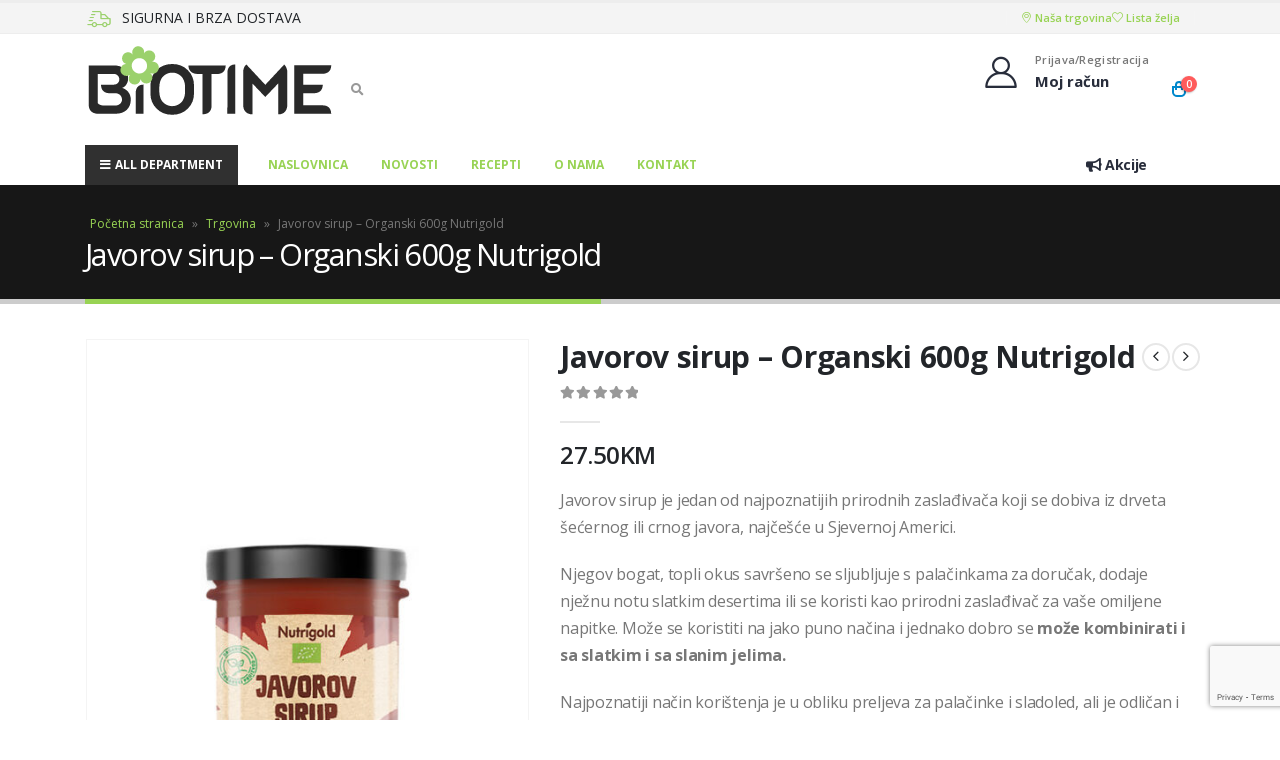

--- FILE ---
content_type: text/html; charset=UTF-8
request_url: https://biotime.ba/proizvod/javorov-sirup-organski-600g-nutrigold/
body_size: 26683
content:
<!DOCTYPE html>
<html lang="hr">
<head>
	<meta charset="UTF-8">
	<!--[if IE]><meta http-equiv='X-UA-Compatible' content='IE=edge,chrome=1'><![endif]-->
	<meta name="viewport" content="width=device-width, initial-scale=1.0, minimum-scale=1.0">
	<link rel="profile" href="http://gmpg.org/xfn/11" />
	<link rel="pingback" href="https://biotime.ba/xmlrpc.php" />

		<link rel="shortcut icon" href="//biotime.ba/wp-content/uploads/2021/05/favicon.png" type="image/x-icon" />
		<link rel="apple-touch-icon" href="//biotime.ba/wp-content/uploads/2021/05/favicon.png">
		<link rel="apple-touch-icon" sizes="120x120" href="//biotime.ba/wp-content/uploads/2021/05/favicon.png">
		<link rel="apple-touch-icon" sizes="76x76" href="//biotime.ba/wp-content/uploads/2021/05/favicon.png">
		<link rel="apple-touch-icon" sizes="152x152" href="//biotime.ba/wp-content/uploads/2021/05/favicon.png">
					<script>document.documentElement.className = document.documentElement.className + ' yes-js js_active js'</script>
				<meta name='robots' content='index, follow, max-image-preview:large, max-snippet:-1, max-video-preview:-1' />
	<style>img:is([sizes="auto" i], [sizes^="auto," i]) { contain-intrinsic-size: 3000px 1500px }</style>
	
	<!-- This site is optimized with the Yoast SEO plugin v22.9 - https://yoast.com/wordpress/plugins/seo/ -->
	<title>Javorov sirup - Organski 600g Nutrigold - Biotime Mostar</title>
	<link rel="canonical" href="https://biotime.ba/proizvod/javorov-sirup-organski-600g-nutrigold/" />
	<meta property="og:locale" content="hr_HR" />
	<meta property="og:type" content="article" />
	<meta property="og:title" content="Javorov sirup - Organski 600g Nutrigold - Biotime Mostar" />
	<meta property="og:description" content="Javorov sirup je jedan od najpoznatijih prirodnih zaslađivača koji se dobiva iz drveta šećernog ili crnog javora, najčešće u Sjevernoj Americi.  Njegov bogat, topli okus savršeno se sljubljuje s palačinkama za doručak, dodaje nježnu notu slatkim desertima ili se koristi kao prirodni zaslađivač za vaše omiljene napitke. Može se koristiti na jako puno načina i jednako dobro se može kombinirati i sa slatkim i sa slanim jelima.  Najpoznatiji način korištenja je u obliku preljeva za palačinke i sladoled, ali je odličan i za obogaćivanje jela kao što su zobena kaša, kolači, pite ili smoothiji i razni napitci poput kave, čaja ili koktela. Također se koristi za razne salate, poput salate od graha ili slatkog krumpira, a odlično pristaje i uz kukuruzni kruh." />
	<meta property="og:url" content="https://biotime.ba/proizvod/javorov-sirup-organski-600g-nutrigold/" />
	<meta property="og:site_name" content="Biotime Mostar" />
	<meta property="og:image" content="https://biotime.ba/wp-content/uploads/2023/12/javorov-sirup.jpg" />
	<meta property="og:image:width" content="600" />
	<meta property="og:image:height" content="800" />
	<meta property="og:image:type" content="image/jpeg" />
	<meta name="twitter:card" content="summary_large_image" />
	<meta name="twitter:label1" content="Procijenjeno vrijeme čitanja" />
	<meta name="twitter:data1" content="1 minuta" />
	<script type="application/ld+json" class="yoast-schema-graph">{"@context":"https://schema.org","@graph":[{"@type":"WebPage","@id":"https://biotime.ba/proizvod/javorov-sirup-organski-600g-nutrigold/","url":"https://biotime.ba/proizvod/javorov-sirup-organski-600g-nutrigold/","name":"Javorov sirup - Organski 600g Nutrigold - Biotime Mostar","isPartOf":{"@id":"https://biotime.ba/#website"},"primaryImageOfPage":{"@id":"https://biotime.ba/proizvod/javorov-sirup-organski-600g-nutrigold/#primaryimage"},"image":{"@id":"https://biotime.ba/proizvod/javorov-sirup-organski-600g-nutrigold/#primaryimage"},"thumbnailUrl":"https://biotime.ba/wp-content/uploads/2023/12/javorov-sirup.jpg","datePublished":"2023-12-22T10:52:17+00:00","dateModified":"2023-12-22T10:52:17+00:00","breadcrumb":{"@id":"https://biotime.ba/proizvod/javorov-sirup-organski-600g-nutrigold/#breadcrumb"},"inLanguage":"hr","potentialAction":[{"@type":"ReadAction","target":["https://biotime.ba/proizvod/javorov-sirup-organski-600g-nutrigold/"]}]},{"@type":"ImageObject","inLanguage":"hr","@id":"https://biotime.ba/proizvod/javorov-sirup-organski-600g-nutrigold/#primaryimage","url":"https://biotime.ba/wp-content/uploads/2023/12/javorov-sirup.jpg","contentUrl":"https://biotime.ba/wp-content/uploads/2023/12/javorov-sirup.jpg","width":600,"height":800},{"@type":"BreadcrumbList","@id":"https://biotime.ba/proizvod/javorov-sirup-organski-600g-nutrigold/#breadcrumb","itemListElement":[{"@type":"ListItem","position":1,"name":"Početna stranica","item":"https://biotime.ba/"},{"@type":"ListItem","position":2,"name":"Trgovina","item":"https://biotime.ba/trgovina/"},{"@type":"ListItem","position":3,"name":"Javorov sirup &#8211; Organski 600g Nutrigold"}]},{"@type":"WebSite","@id":"https://biotime.ba/#website","url":"https://biotime.ba/","name":"Biotime Mostar","description":"Povratak prirodi","publisher":{"@id":"https://biotime.ba/#organization"},"potentialAction":[{"@type":"SearchAction","target":{"@type":"EntryPoint","urlTemplate":"https://biotime.ba/?s={search_term_string}"},"query-input":"required name=search_term_string"}],"inLanguage":"hr"},{"@type":"Organization","@id":"https://biotime.ba/#organization","name":"BioTime","url":"https://biotime.ba/","logo":{"@type":"ImageObject","inLanguage":"hr","@id":"https://biotime.ba/#/schema/logo/image/","url":"https://biotime.ba/wp-content/uploads/2021/05/biotime-logo.svg","contentUrl":"https://biotime.ba/wp-content/uploads/2021/05/biotime-logo.svg","width":1,"height":1,"caption":"BioTime"},"image":{"@id":"https://biotime.ba/#/schema/logo/image/"}}]}</script>
	<!-- / Yoast SEO plugin. -->


<link rel="alternate" type="application/rss+xml" title="Biotime Mostar &raquo; Kanal" href="https://biotime.ba/feed/" />
<link rel="alternate" type="application/rss+xml" title="Biotime Mostar &raquo; Kanal komentara" href="https://biotime.ba/comments/feed/" />
<script>
window._wpemojiSettings = {"baseUrl":"https:\/\/s.w.org\/images\/core\/emoji\/16.0.1\/72x72\/","ext":".png","svgUrl":"https:\/\/s.w.org\/images\/core\/emoji\/16.0.1\/svg\/","svgExt":".svg","source":{"concatemoji":"https:\/\/biotime.ba\/wp-includes\/js\/wp-emoji-release.min.js?ver=6.8.3"}};
/*! This file is auto-generated */
!function(s,n){var o,i,e;function c(e){try{var t={supportTests:e,timestamp:(new Date).valueOf()};sessionStorage.setItem(o,JSON.stringify(t))}catch(e){}}function p(e,t,n){e.clearRect(0,0,e.canvas.width,e.canvas.height),e.fillText(t,0,0);var t=new Uint32Array(e.getImageData(0,0,e.canvas.width,e.canvas.height).data),a=(e.clearRect(0,0,e.canvas.width,e.canvas.height),e.fillText(n,0,0),new Uint32Array(e.getImageData(0,0,e.canvas.width,e.canvas.height).data));return t.every(function(e,t){return e===a[t]})}function u(e,t){e.clearRect(0,0,e.canvas.width,e.canvas.height),e.fillText(t,0,0);for(var n=e.getImageData(16,16,1,1),a=0;a<n.data.length;a++)if(0!==n.data[a])return!1;return!0}function f(e,t,n,a){switch(t){case"flag":return n(e,"\ud83c\udff3\ufe0f\u200d\u26a7\ufe0f","\ud83c\udff3\ufe0f\u200b\u26a7\ufe0f")?!1:!n(e,"\ud83c\udde8\ud83c\uddf6","\ud83c\udde8\u200b\ud83c\uddf6")&&!n(e,"\ud83c\udff4\udb40\udc67\udb40\udc62\udb40\udc65\udb40\udc6e\udb40\udc67\udb40\udc7f","\ud83c\udff4\u200b\udb40\udc67\u200b\udb40\udc62\u200b\udb40\udc65\u200b\udb40\udc6e\u200b\udb40\udc67\u200b\udb40\udc7f");case"emoji":return!a(e,"\ud83e\udedf")}return!1}function g(e,t,n,a){var r="undefined"!=typeof WorkerGlobalScope&&self instanceof WorkerGlobalScope?new OffscreenCanvas(300,150):s.createElement("canvas"),o=r.getContext("2d",{willReadFrequently:!0}),i=(o.textBaseline="top",o.font="600 32px Arial",{});return e.forEach(function(e){i[e]=t(o,e,n,a)}),i}function t(e){var t=s.createElement("script");t.src=e,t.defer=!0,s.head.appendChild(t)}"undefined"!=typeof Promise&&(o="wpEmojiSettingsSupports",i=["flag","emoji"],n.supports={everything:!0,everythingExceptFlag:!0},e=new Promise(function(e){s.addEventListener("DOMContentLoaded",e,{once:!0})}),new Promise(function(t){var n=function(){try{var e=JSON.parse(sessionStorage.getItem(o));if("object"==typeof e&&"number"==typeof e.timestamp&&(new Date).valueOf()<e.timestamp+604800&&"object"==typeof e.supportTests)return e.supportTests}catch(e){}return null}();if(!n){if("undefined"!=typeof Worker&&"undefined"!=typeof OffscreenCanvas&&"undefined"!=typeof URL&&URL.createObjectURL&&"undefined"!=typeof Blob)try{var e="postMessage("+g.toString()+"("+[JSON.stringify(i),f.toString(),p.toString(),u.toString()].join(",")+"));",a=new Blob([e],{type:"text/javascript"}),r=new Worker(URL.createObjectURL(a),{name:"wpTestEmojiSupports"});return void(r.onmessage=function(e){c(n=e.data),r.terminate(),t(n)})}catch(e){}c(n=g(i,f,p,u))}t(n)}).then(function(e){for(var t in e)n.supports[t]=e[t],n.supports.everything=n.supports.everything&&n.supports[t],"flag"!==t&&(n.supports.everythingExceptFlag=n.supports.everythingExceptFlag&&n.supports[t]);n.supports.everythingExceptFlag=n.supports.everythingExceptFlag&&!n.supports.flag,n.DOMReady=!1,n.readyCallback=function(){n.DOMReady=!0}}).then(function(){return e}).then(function(){var e;n.supports.everything||(n.readyCallback(),(e=n.source||{}).concatemoji?t(e.concatemoji):e.wpemoji&&e.twemoji&&(t(e.twemoji),t(e.wpemoji)))}))}((window,document),window._wpemojiSettings);
</script>
<style id='wp-emoji-styles-inline-css'>

	img.wp-smiley, img.emoji {
		display: inline !important;
		border: none !important;
		box-shadow: none !important;
		height: 1em !important;
		width: 1em !important;
		margin: 0 0.07em !important;
		vertical-align: -0.1em !important;
		background: none !important;
		padding: 0 !important;
	}
</style>
<link rel='stylesheet' id='wp-block-library-css' href='https://biotime.ba/wp-includes/css/dist/block-library/style.min.css?ver=6.8.3' media='all' />
<style id='wp-block-library-theme-inline-css'>
.wp-block-audio :where(figcaption){color:#555;font-size:13px;text-align:center}.is-dark-theme .wp-block-audio :where(figcaption){color:#ffffffa6}.wp-block-audio{margin:0 0 1em}.wp-block-code{border:1px solid #ccc;border-radius:4px;font-family:Menlo,Consolas,monaco,monospace;padding:.8em 1em}.wp-block-embed :where(figcaption){color:#555;font-size:13px;text-align:center}.is-dark-theme .wp-block-embed :where(figcaption){color:#ffffffa6}.wp-block-embed{margin:0 0 1em}.blocks-gallery-caption{color:#555;font-size:13px;text-align:center}.is-dark-theme .blocks-gallery-caption{color:#ffffffa6}:root :where(.wp-block-image figcaption){color:#555;font-size:13px;text-align:center}.is-dark-theme :root :where(.wp-block-image figcaption){color:#ffffffa6}.wp-block-image{margin:0 0 1em}.wp-block-pullquote{border-bottom:4px solid;border-top:4px solid;color:currentColor;margin-bottom:1.75em}.wp-block-pullquote cite,.wp-block-pullquote footer,.wp-block-pullquote__citation{color:currentColor;font-size:.8125em;font-style:normal;text-transform:uppercase}.wp-block-quote{border-left:.25em solid;margin:0 0 1.75em;padding-left:1em}.wp-block-quote cite,.wp-block-quote footer{color:currentColor;font-size:.8125em;font-style:normal;position:relative}.wp-block-quote:where(.has-text-align-right){border-left:none;border-right:.25em solid;padding-left:0;padding-right:1em}.wp-block-quote:where(.has-text-align-center){border:none;padding-left:0}.wp-block-quote.is-large,.wp-block-quote.is-style-large,.wp-block-quote:where(.is-style-plain){border:none}.wp-block-search .wp-block-search__label{font-weight:700}.wp-block-search__button{border:1px solid #ccc;padding:.375em .625em}:where(.wp-block-group.has-background){padding:1.25em 2.375em}.wp-block-separator.has-css-opacity{opacity:.4}.wp-block-separator{border:none;border-bottom:2px solid;margin-left:auto;margin-right:auto}.wp-block-separator.has-alpha-channel-opacity{opacity:1}.wp-block-separator:not(.is-style-wide):not(.is-style-dots){width:100px}.wp-block-separator.has-background:not(.is-style-dots){border-bottom:none;height:1px}.wp-block-separator.has-background:not(.is-style-wide):not(.is-style-dots){height:2px}.wp-block-table{margin:0 0 1em}.wp-block-table td,.wp-block-table th{word-break:normal}.wp-block-table :where(figcaption){color:#555;font-size:13px;text-align:center}.is-dark-theme .wp-block-table :where(figcaption){color:#ffffffa6}.wp-block-video :where(figcaption){color:#555;font-size:13px;text-align:center}.is-dark-theme .wp-block-video :where(figcaption){color:#ffffffa6}.wp-block-video{margin:0 0 1em}:root :where(.wp-block-template-part.has-background){margin-bottom:0;margin-top:0;padding:1.25em 2.375em}
</style>
<style id='classic-theme-styles-inline-css'>
/*! This file is auto-generated */
.wp-block-button__link{color:#fff;background-color:#32373c;border-radius:9999px;box-shadow:none;text-decoration:none;padding:calc(.667em + 2px) calc(1.333em + 2px);font-size:1.125em}.wp-block-file__button{background:#32373c;color:#fff;text-decoration:none}
</style>
<link rel='stylesheet' id='jquery-selectBox-css' href='https://biotime.ba/wp-content/plugins/yith-woocommerce-wishlist/assets/css/jquery.selectBox.css?ver=1.2.0' media='all' />
<link rel='stylesheet' id='woocommerce_prettyPhoto_css-css' href='//biotime.ba/wp-content/plugins/woocommerce/assets/css/prettyPhoto.css?ver=3.1.6' media='all' />
<link rel='stylesheet' id='yith-wcwl-main-css' href='https://biotime.ba/wp-content/plugins/yith-woocommerce-wishlist/assets/css/style.css?ver=3.35.0' media='all' />
<style id='yith-wcwl-main-inline-css'>
.yith-wcwl-share li a{color: #FFFFFF;}.yith-wcwl-share li a:hover{color: #FFFFFF;}.yith-wcwl-share a.facebook{background: #39599E; background-color: #39599E;}.yith-wcwl-share a.facebook:hover{background: #595A5A; background-color: #595A5A;}.yith-wcwl-share a.twitter{background: #45AFE2; background-color: #45AFE2;}.yith-wcwl-share a.twitter:hover{background: #595A5A; background-color: #595A5A;}.yith-wcwl-share a.pinterest{background: #AB2E31; background-color: #AB2E31;}.yith-wcwl-share a.pinterest:hover{background: #595A5A; background-color: #595A5A;}.yith-wcwl-share a.email{background: #FBB102; background-color: #FBB102;}.yith-wcwl-share a.email:hover{background: #595A5A; background-color: #595A5A;}.yith-wcwl-share a.whatsapp{background: #00A901; background-color: #00A901;}.yith-wcwl-share a.whatsapp:hover{background: #595A5A; background-color: #595A5A;}
</style>
<style id='global-styles-inline-css'>
:root{--wp--preset--aspect-ratio--square: 1;--wp--preset--aspect-ratio--4-3: 4/3;--wp--preset--aspect-ratio--3-4: 3/4;--wp--preset--aspect-ratio--3-2: 3/2;--wp--preset--aspect-ratio--2-3: 2/3;--wp--preset--aspect-ratio--16-9: 16/9;--wp--preset--aspect-ratio--9-16: 9/16;--wp--preset--color--black: #000000;--wp--preset--color--cyan-bluish-gray: #abb8c3;--wp--preset--color--white: #ffffff;--wp--preset--color--pale-pink: #f78da7;--wp--preset--color--vivid-red: #cf2e2e;--wp--preset--color--luminous-vivid-orange: #ff6900;--wp--preset--color--luminous-vivid-amber: #fcb900;--wp--preset--color--light-green-cyan: #7bdcb5;--wp--preset--color--vivid-green-cyan: #00d084;--wp--preset--color--pale-cyan-blue: #8ed1fc;--wp--preset--color--vivid-cyan-blue: #0693e3;--wp--preset--color--vivid-purple: #9b51e0;--wp--preset--color--primary: #98d354;--wp--preset--color--secondary: #e36159;--wp--preset--color--tertiary: #2baab1;--wp--preset--color--quaternary: #383f48;--wp--preset--color--dark: #212529;--wp--preset--color--light: #ffffff;--wp--preset--gradient--vivid-cyan-blue-to-vivid-purple: linear-gradient(135deg,rgba(6,147,227,1) 0%,rgb(155,81,224) 100%);--wp--preset--gradient--light-green-cyan-to-vivid-green-cyan: linear-gradient(135deg,rgb(122,220,180) 0%,rgb(0,208,130) 100%);--wp--preset--gradient--luminous-vivid-amber-to-luminous-vivid-orange: linear-gradient(135deg,rgba(252,185,0,1) 0%,rgba(255,105,0,1) 100%);--wp--preset--gradient--luminous-vivid-orange-to-vivid-red: linear-gradient(135deg,rgba(255,105,0,1) 0%,rgb(207,46,46) 100%);--wp--preset--gradient--very-light-gray-to-cyan-bluish-gray: linear-gradient(135deg,rgb(238,238,238) 0%,rgb(169,184,195) 100%);--wp--preset--gradient--cool-to-warm-spectrum: linear-gradient(135deg,rgb(74,234,220) 0%,rgb(151,120,209) 20%,rgb(207,42,186) 40%,rgb(238,44,130) 60%,rgb(251,105,98) 80%,rgb(254,248,76) 100%);--wp--preset--gradient--blush-light-purple: linear-gradient(135deg,rgb(255,206,236) 0%,rgb(152,150,240) 100%);--wp--preset--gradient--blush-bordeaux: linear-gradient(135deg,rgb(254,205,165) 0%,rgb(254,45,45) 50%,rgb(107,0,62) 100%);--wp--preset--gradient--luminous-dusk: linear-gradient(135deg,rgb(255,203,112) 0%,rgb(199,81,192) 50%,rgb(65,88,208) 100%);--wp--preset--gradient--pale-ocean: linear-gradient(135deg,rgb(255,245,203) 0%,rgb(182,227,212) 50%,rgb(51,167,181) 100%);--wp--preset--gradient--electric-grass: linear-gradient(135deg,rgb(202,248,128) 0%,rgb(113,206,126) 100%);--wp--preset--gradient--midnight: linear-gradient(135deg,rgb(2,3,129) 0%,rgb(40,116,252) 100%);--wp--preset--font-size--small: 13px;--wp--preset--font-size--medium: 20px;--wp--preset--font-size--large: 36px;--wp--preset--font-size--x-large: 42px;--wp--preset--spacing--20: 0.44rem;--wp--preset--spacing--30: 0.67rem;--wp--preset--spacing--40: 1rem;--wp--preset--spacing--50: 1.5rem;--wp--preset--spacing--60: 2.25rem;--wp--preset--spacing--70: 3.38rem;--wp--preset--spacing--80: 5.06rem;--wp--preset--shadow--natural: 6px 6px 9px rgba(0, 0, 0, 0.2);--wp--preset--shadow--deep: 12px 12px 50px rgba(0, 0, 0, 0.4);--wp--preset--shadow--sharp: 6px 6px 0px rgba(0, 0, 0, 0.2);--wp--preset--shadow--outlined: 6px 6px 0px -3px rgba(255, 255, 255, 1), 6px 6px rgba(0, 0, 0, 1);--wp--preset--shadow--crisp: 6px 6px 0px rgba(0, 0, 0, 1);}:where(.is-layout-flex){gap: 0.5em;}:where(.is-layout-grid){gap: 0.5em;}body .is-layout-flex{display: flex;}.is-layout-flex{flex-wrap: wrap;align-items: center;}.is-layout-flex > :is(*, div){margin: 0;}body .is-layout-grid{display: grid;}.is-layout-grid > :is(*, div){margin: 0;}:where(.wp-block-columns.is-layout-flex){gap: 2em;}:where(.wp-block-columns.is-layout-grid){gap: 2em;}:where(.wp-block-post-template.is-layout-flex){gap: 1.25em;}:where(.wp-block-post-template.is-layout-grid){gap: 1.25em;}.has-black-color{color: var(--wp--preset--color--black) !important;}.has-cyan-bluish-gray-color{color: var(--wp--preset--color--cyan-bluish-gray) !important;}.has-white-color{color: var(--wp--preset--color--white) !important;}.has-pale-pink-color{color: var(--wp--preset--color--pale-pink) !important;}.has-vivid-red-color{color: var(--wp--preset--color--vivid-red) !important;}.has-luminous-vivid-orange-color{color: var(--wp--preset--color--luminous-vivid-orange) !important;}.has-luminous-vivid-amber-color{color: var(--wp--preset--color--luminous-vivid-amber) !important;}.has-light-green-cyan-color{color: var(--wp--preset--color--light-green-cyan) !important;}.has-vivid-green-cyan-color{color: var(--wp--preset--color--vivid-green-cyan) !important;}.has-pale-cyan-blue-color{color: var(--wp--preset--color--pale-cyan-blue) !important;}.has-vivid-cyan-blue-color{color: var(--wp--preset--color--vivid-cyan-blue) !important;}.has-vivid-purple-color{color: var(--wp--preset--color--vivid-purple) !important;}.has-black-background-color{background-color: var(--wp--preset--color--black) !important;}.has-cyan-bluish-gray-background-color{background-color: var(--wp--preset--color--cyan-bluish-gray) !important;}.has-white-background-color{background-color: var(--wp--preset--color--white) !important;}.has-pale-pink-background-color{background-color: var(--wp--preset--color--pale-pink) !important;}.has-vivid-red-background-color{background-color: var(--wp--preset--color--vivid-red) !important;}.has-luminous-vivid-orange-background-color{background-color: var(--wp--preset--color--luminous-vivid-orange) !important;}.has-luminous-vivid-amber-background-color{background-color: var(--wp--preset--color--luminous-vivid-amber) !important;}.has-light-green-cyan-background-color{background-color: var(--wp--preset--color--light-green-cyan) !important;}.has-vivid-green-cyan-background-color{background-color: var(--wp--preset--color--vivid-green-cyan) !important;}.has-pale-cyan-blue-background-color{background-color: var(--wp--preset--color--pale-cyan-blue) !important;}.has-vivid-cyan-blue-background-color{background-color: var(--wp--preset--color--vivid-cyan-blue) !important;}.has-vivid-purple-background-color{background-color: var(--wp--preset--color--vivid-purple) !important;}.has-black-border-color{border-color: var(--wp--preset--color--black) !important;}.has-cyan-bluish-gray-border-color{border-color: var(--wp--preset--color--cyan-bluish-gray) !important;}.has-white-border-color{border-color: var(--wp--preset--color--white) !important;}.has-pale-pink-border-color{border-color: var(--wp--preset--color--pale-pink) !important;}.has-vivid-red-border-color{border-color: var(--wp--preset--color--vivid-red) !important;}.has-luminous-vivid-orange-border-color{border-color: var(--wp--preset--color--luminous-vivid-orange) !important;}.has-luminous-vivid-amber-border-color{border-color: var(--wp--preset--color--luminous-vivid-amber) !important;}.has-light-green-cyan-border-color{border-color: var(--wp--preset--color--light-green-cyan) !important;}.has-vivid-green-cyan-border-color{border-color: var(--wp--preset--color--vivid-green-cyan) !important;}.has-pale-cyan-blue-border-color{border-color: var(--wp--preset--color--pale-cyan-blue) !important;}.has-vivid-cyan-blue-border-color{border-color: var(--wp--preset--color--vivid-cyan-blue) !important;}.has-vivid-purple-border-color{border-color: var(--wp--preset--color--vivid-purple) !important;}.has-vivid-cyan-blue-to-vivid-purple-gradient-background{background: var(--wp--preset--gradient--vivid-cyan-blue-to-vivid-purple) !important;}.has-light-green-cyan-to-vivid-green-cyan-gradient-background{background: var(--wp--preset--gradient--light-green-cyan-to-vivid-green-cyan) !important;}.has-luminous-vivid-amber-to-luminous-vivid-orange-gradient-background{background: var(--wp--preset--gradient--luminous-vivid-amber-to-luminous-vivid-orange) !important;}.has-luminous-vivid-orange-to-vivid-red-gradient-background{background: var(--wp--preset--gradient--luminous-vivid-orange-to-vivid-red) !important;}.has-very-light-gray-to-cyan-bluish-gray-gradient-background{background: var(--wp--preset--gradient--very-light-gray-to-cyan-bluish-gray) !important;}.has-cool-to-warm-spectrum-gradient-background{background: var(--wp--preset--gradient--cool-to-warm-spectrum) !important;}.has-blush-light-purple-gradient-background{background: var(--wp--preset--gradient--blush-light-purple) !important;}.has-blush-bordeaux-gradient-background{background: var(--wp--preset--gradient--blush-bordeaux) !important;}.has-luminous-dusk-gradient-background{background: var(--wp--preset--gradient--luminous-dusk) !important;}.has-pale-ocean-gradient-background{background: var(--wp--preset--gradient--pale-ocean) !important;}.has-electric-grass-gradient-background{background: var(--wp--preset--gradient--electric-grass) !important;}.has-midnight-gradient-background{background: var(--wp--preset--gradient--midnight) !important;}.has-small-font-size{font-size: var(--wp--preset--font-size--small) !important;}.has-medium-font-size{font-size: var(--wp--preset--font-size--medium) !important;}.has-large-font-size{font-size: var(--wp--preset--font-size--large) !important;}.has-x-large-font-size{font-size: var(--wp--preset--font-size--x-large) !important;}
:where(.wp-block-post-template.is-layout-flex){gap: 1.25em;}:where(.wp-block-post-template.is-layout-grid){gap: 1.25em;}
:where(.wp-block-columns.is-layout-flex){gap: 2em;}:where(.wp-block-columns.is-layout-grid){gap: 2em;}
:root :where(.wp-block-pullquote){font-size: 1.5em;line-height: 1.6;}
</style>
<link rel='stylesheet' id='contact-form-7-css' href='https://biotime.ba/wp-content/plugins/contact-form-7/includes/css/styles.css?ver=5.9.6' media='all' />
<style id='woocommerce-inline-inline-css'>
.woocommerce form .form-row .required { visibility: visible; }
</style>
<link rel='stylesheet' id='flexible-shipping-free-shipping-css' href='https://biotime.ba/wp-content/plugins/flexible-shipping/assets/dist/css/free-shipping.css?ver=4.25.1.2' media='all' />
<link rel='stylesheet' id='js_composer_front-css' href='https://biotime.ba/wp-content/uploads/porto_styles/js_composer.css?ver=6.0.7' media='all' />
<link rel='stylesheet' id='bootstrap-css' href='https://biotime.ba/wp-content/uploads/porto_styles/bootstrap.css?ver=6.0.7' media='all' />
<link rel='stylesheet' id='porto-plugins-css' href='https://biotime.ba/wp-content/themes/biotime/css/plugins.css?ver=6.8.3' media='all' />
<link rel='stylesheet' id='porto-theme-css' href='https://biotime.ba/wp-content/themes/biotime/css/theme.css?ver=6.8.3' media='all' />
<link rel='stylesheet' id='porto-shortcodes-css' href='https://biotime.ba/wp-content/uploads/porto_styles/shortcodes.css?ver=6.0.7' media='all' />
<link rel='stylesheet' id='porto-theme-shop-css' href='https://biotime.ba/wp-content/themes/biotime/css/theme_shop.css?ver=6.8.3' media='all' />
<link rel='stylesheet' id='porto-dynamic-style-css' href='https://biotime.ba/wp-content/uploads/porto_styles/dynamic_style.css?ver=6.0.7' media='all' />
<link rel='stylesheet' id='porto-style-css' href='https://biotime.ba/wp-content/themes/biotime/style.css?ver=6.8.3' media='all' />
<style id='porto-style-inline-css'>
#header .logo,.side-header-narrow-bar-logo{max-width:170px}@media (min-width:1170px){#header .logo{max-width:250px}}@media (max-width:991px){#header .logo{max-width:110px}}@media (max-width:767px){#header .logo{max-width:110px}}#header.sticky-header .logo{max-width:100px}.loading-overlay-showing > .loading-overlay{opacity:1;visibility:visible;transition-delay:0}.loading-overlay{transition:visibility 0s ease-in-out 0.5s,opacity 0.5s ease-in-out;position:absolute;bottom:0;left:0;opacity:0;right:0;top:0;visibility:hidden}.loading-overlay .loader{display:inline-block;border:2px solid transparent;width:40px;height:40px;-webkit-animation:spin 0.75s infinite linear;animation:spin 0.75s infinite linear;border-image:none;border-radius:50%;vertical-align:middle;position:absolute;margin:auto;left:0;right:0;top:0;bottom:0;z-index:2;border-top-color:#98d354}.loading-overlay .loader:before{content:"";display:inline-block;border:inherit;width:inherit;height:inherit;-webkit-animation:spin 1.5s infinite ease;animation:spin 1.5s infinite ease;border-radius:inherit;position:absolute;left:-2px;top:-2px;border-top-color:inherit}body > .loading-overlay{position:fixed;z-index:999999}#header,.sticky-header .header-main.sticky{border-top:3px solid #ededed}@media (min-width:992px){}.page-top .page-title-wrap{line-height:0}.page-top .page-title:not(.b-none):after{content:'';position:absolute;width:100%;left:0;border-bottom:5px solid #98d354;bottom:-32px}body.single-product .page-top .breadcrumbs-wrap{padding-right:55px}.product-images .img-thumbnail .inner,.product-images .img-thumbnail .inner img{-webkit-transform:none;transform:none}#login-form-popup{position:relative;width:80%;max-width:525px;margin-left:auto;margin-right:auto}#login-form-popup .featured-box{margin-bottom:0;box-shadow:none;border:none;border-radius:0}#login-form-popup .featured-box .box-content{padding:45px 36px 30px;border:none}#login-form-popup .featured-box h2{text-transform:uppercase;font-size:15px;letter-spacing:.05em;font-weight:600;line-height:2}#login-form-popup .porto-social-login-section{margin-top:20px}.porto-social-login-section{background:#f4f4f2;text-align:center;padding:20px 20px 25px}.porto-social-login-section p{text-transform:uppercase;font-size:12px;font-weight:600;margin-bottom:8px}#login-form-popup .col2-set{margin-left:-20px;margin-right:-20px}#login-form-popup .col-1,#login-form-popup .col-2{padding-left:20px;padding-right:20px}@media (min-width:992px){#login-form-popup .col-1{border-right:1px solid #f5f6f6}}#login-form-popup .input-text{box-shadow:none;padding-top:10px;padding-bottom:10px;border-color:#ddd;border-radius:2px;line-height:1.5 !important}#login-form-popup .form-row{margin-bottom:20px}#login-form-popup .woocommerce-privacy-policy-text{display:none}#login-form-popup .button{border-radius:2px;padding:18px 24px;text-shadow:none;font-family:Open Sans,sans-serif;font-size:12px;letter-spacing:-0.025em}#login-form-popup label.inline{margin-top:15px;float:right;position:relative;cursor:pointer;line-height:1.5}#login-form-popup label.inline input[type=checkbox]{opacity:0;margin-right:8px;margin-top:0;margin-bottom:0}#login-form-popup label.inline span:before{content:'';position:absolute;border:1px solid #ddd;border-radius:1px;width:16px;height:16px;left:0;top:0;text-align:center;line-height:15px;font-family:'Font Awesome 5 Free';font-weight:900;font-size:9px;color:#aaa}#login-form-popup label.inline input[type=checkbox]:checked + span:before{content:'\f00c'}#login-form-popup .social-button i{font-size:16px;margin-right:8px}.porto-social-login-section .google-plus{background:#dd4e31}.porto-social-login-section .facebook{background:#3a589d}.porto-social-login-section .twitter{background:#1aa9e1}.featured-box .porto-social-login-section i{color:#fff}.porto-social-login-section .social-button:hover{background:var(--primary)}#login-form-popup{max-width:480px}html.panel-opened body > .mfp-bg{z-index:9042}html.panel-opened body > .mfp-wrap{z-index:9043}
</style>
<link rel='stylesheet' id='styles-child-css' href='https://biotime.ba/wp-content/themes/biotime-child/style.css?ver=6.8.3' media='all' />
<script src="https://biotime.ba/wp-includes/js/jquery/jquery.min.js?ver=3.7.1" id="jquery-core-js"></script>
<script src="https://biotime.ba/wp-includes/js/jquery/jquery-migrate.min.js?ver=3.4.1" id="jquery-migrate-js"></script>
<script src="https://biotime.ba/wp-content/plugins/woocommerce/assets/js/jquery-blockui/jquery.blockUI.min.js?ver=2.7.0-wc.9.0.0" id="jquery-blockui-js" data-wp-strategy="defer"></script>
<script id="wc-add-to-cart-js-extra">
var wc_add_to_cart_params = {"ajax_url":"\/wp-admin\/admin-ajax.php","wc_ajax_url":"\/?wc-ajax=%%endpoint%%","i18n_view_cart":"View cart","cart_url":"https:\/\/biotime.ba\/kosarica\/","is_cart":"","cart_redirect_after_add":"no"};
</script>
<script src="https://biotime.ba/wp-content/plugins/woocommerce/assets/js/frontend/add-to-cart.min.js?ver=9.0.0" id="wc-add-to-cart-js" data-wp-strategy="defer"></script>
<script id="wc-single-product-js-extra">
var wc_single_product_params = {"i18n_required_rating_text":"Please select a rating","review_rating_required":"yes","flexslider":{"rtl":false,"animation":"slide","smoothHeight":true,"directionNav":false,"controlNav":"thumbnails","slideshow":false,"animationSpeed":500,"animationLoop":false,"allowOneSlide":false},"zoom_enabled":"","zoom_options":[],"photoswipe_enabled":"","photoswipe_options":{"shareEl":false,"closeOnScroll":false,"history":false,"hideAnimationDuration":0,"showAnimationDuration":0},"flexslider_enabled":""};
</script>
<script src="https://biotime.ba/wp-content/plugins/woocommerce/assets/js/frontend/single-product.min.js?ver=9.0.0" id="wc-single-product-js" defer data-wp-strategy="defer"></script>
<script src="https://biotime.ba/wp-content/plugins/woocommerce/assets/js/js-cookie/js.cookie.min.js?ver=2.1.4-wc.9.0.0" id="js-cookie-js" defer data-wp-strategy="defer"></script>
<script id="woocommerce-js-extra">
var woocommerce_params = {"ajax_url":"\/wp-admin\/admin-ajax.php","wc_ajax_url":"\/?wc-ajax=%%endpoint%%"};
</script>
<script src="https://biotime.ba/wp-content/plugins/woocommerce/assets/js/frontend/woocommerce.min.js?ver=9.0.0" id="woocommerce-js" defer data-wp-strategy="defer"></script>
<script src="https://biotime.ba/wp-content/plugins/js_composer/assets/js/vendors/woocommerce-add-to-cart.js?ver=6.6.0" id="vc_woocommerce-add-to-cart-js-js"></script>
<script src="https://biotime.ba/wp-content/themes/biotime-child/custom-script.js?ver=6.8.3" id="custom-script-js"></script>
<link rel="https://api.w.org/" href="https://biotime.ba/wp-json/" /><link rel="alternate" title="JSON" type="application/json" href="https://biotime.ba/wp-json/wp/v2/product/3695" /><link rel="EditURI" type="application/rsd+xml" title="RSD" href="https://biotime.ba/xmlrpc.php?rsd" />
<meta name="generator" content="WordPress 6.8.3" />
<meta name="generator" content="WooCommerce 9.0.0" />
<link rel='shortlink' href='https://biotime.ba/?p=3695' />
<link rel="alternate" title="oEmbed (JSON)" type="application/json+oembed" href="https://biotime.ba/wp-json/oembed/1.0/embed?url=https%3A%2F%2Fbiotime.ba%2Fproizvod%2Fjavorov-sirup-organski-600g-nutrigold%2F" />
<link rel="alternate" title="oEmbed (XML)" type="text/xml+oembed" href="https://biotime.ba/wp-json/oembed/1.0/embed?url=https%3A%2F%2Fbiotime.ba%2Fproizvod%2Fjavorov-sirup-organski-600g-nutrigold%2F&#038;format=xml" />
		<script type="text/javascript">
		WebFontConfig = {
			google: { families: [ 'Open+Sans:200,300,400,500,600,700,800','Shadows+Into+Light:400,700','Playfair+Display:400,700' ] }
		};
		(function(d) {
			var wf = d.createElement('script'), s = d.scripts[0];
			wf.src = 'https://biotime.ba/wp-content/themes/biotime/js/libs/webfont.js';
			wf.async = true;
			s.parentNode.insertBefore(wf, s);
		})(document);</script>
			<noscript><style>.woocommerce-product-gallery{ opacity: 1 !important; }</style></noscript>
	<meta name="generator" content="Powered by WPBakery Page Builder - drag and drop page builder for WordPress."/>
<link rel="icon" href="https://biotime.ba/wp-content/uploads/2021/05/favicon.png" sizes="32x32" />
<link rel="icon" href="https://biotime.ba/wp-content/uploads/2021/05/favicon.png" sizes="192x192" />
<link rel="apple-touch-icon" href="https://biotime.ba/wp-content/uploads/2021/05/favicon.png" />
<meta name="msapplication-TileImage" content="https://biotime.ba/wp-content/uploads/2021/05/favicon.png" />
		<style id="wp-custom-css">
			#footer .footer-bottom{
	padding-bottom: 10px;
}
.org-products .porto-products{
    margin-bottom: -10px !important;
}

#menu-main-menu .sub-menu{ min-height: 300px; }

/* Hide mini cart open */
#mini-cart.minicart-offcanvas .cart-popup, #mini-cart .minicart-overlay {
	display: none !important;
}
		</style>
		<noscript><style> .wpb_animate_when_almost_visible { opacity: 1; }</style></noscript></head>
<body class="wp-singular product-template-default single single-product postid-3695 wp-embed-responsive wp-theme-biotime wp-child-theme-biotime-child theme-biotime woocommerce woocommerce-page woocommerce-no-js login-popup full blog-1 loading-overlay-showing wpb-js-composer js-comp-ver-6.6.0 vc_responsive">
<div class="loading-overlay"><div class="bounce-loader"><div class="bounce1"></div><div class="bounce2"></div><div class="bounce3"></div></div></div>
	<div class="page-wrapper"><!-- page wrapper -->

		
								<!-- header wrapper -->
			<div class="header-wrapper">
								

	<header id="header" class="header-builder">
	
	<div class="header-top"><div class="header-row container"><div class="header-col header-left"><div class="custom-html"><div class="d-none d-xl-flex align-items-center shipping">
	<i class="porto-icon-shipping mr-2"></i>
	<h5 class="mb-0">SIGURNA I BRZA DOSTAVA</h5>
</div></div></div><div class="header-col header-right"><span class="separator"></span><div class="custom-html"><div class="d-flex top-menu">
	<div class="menu-item">
		<a target="_blank" href="https://bit.ly/3y6mZP9">
			<i class="Simple-Line-Icons-location-pin"></i>
			Naša trgovina
		</a>
	</div>
	<div class="menu-item">		
	</div>
	<div class="menu-item">		
	</div>
	<div class="menu-item">
		<a href="/lista-zelja/">
			<i class="Simple-Line-Icons-heart"></i>
			Lista želja
		</a>
	</div>		
</div></div><span class="separator"></span></div></div></div><div class="header-main"><div class="header-row container"><div class="header-col header-left"><a class="mobile-toggle"><i class="fas fa-bars"></i></a>		<div class="logo">
		<a href="https://biotime.ba/" title="Biotime Mostar - Povratak prirodi"  rel="home">
		<img class="img-responsive standard-logo retina-logo" src="//biotime.ba/wp-content/uploads/2021/11/logo-b.svg" alt="Biotime Mostar" />	</a>
			</div>
		<div class="searchform-popup search-popup"><a class="search-toggle"><i class="fas fa-search"></i><span class="search-text">Search</span></a>	<form action="https://biotime.ba/" method="get"
		class="searchform">
		<div class="searchform-fields">
			<span class="text"><input name="s" type="text" value="" placeholder="Search&hellip;" autocomplete="off" /></span>
						<span class="button-wrap">
							<button class="btn btn-special" title="Search" type="submit"><i class="fas fa-search"></i></button>
						</span>
		</div>
				<div class="live-search-list"></div>
			</form>
	</div></div><div class="header-col header-right"><a href="https://biotime.ba/lista-zelja/" title="Wishlist" class="my-wishlist"><i class="porto-icon-wishlist-2"></i><span class="wishlist-count">0</span></a><a href="https://biotime.ba/moj-racun/" title="My Account" class="my-account"><i class="porto-icon-user-2"></i></a><div class="porto-block"><style>.vc_custom_1620827679543{margin-top: -13px !important;}@media (min-width: 992px ) {
    #header .my-wishlist, #header .my-account { display: none; }
}
@media(max-width: 991px) {
    #header .searchform-popup, .header-main .porto-block { display: none; }

}</style><div class="vc_row wpb_row row"><div class="vc_column_container col-md-12"><div class="wpb_wrapper vc_column-inner"><a class="porto-sicon-box-link" href="https://biotime.ba/moj-racun/" title='Moj račun'><div class="porto-sicon-box  vc_custom_1620827679543 text-left login-link  wpb_custom_1efe903570d178ff0a9b7bfa5febd3a4 style_2 default-icon"><div class="porto-sicon-default"><div class="porto-just-icon-wrapper porto-icon none" style="color:#282d3b;font-size:32px;"><i class="porto-icon-user-2"></i></div></div><div class="porto-sicon-header"><h3 class="porto-sicon-title" style="font-weight:600;font-size:11px;line-height:13px;letter-spacing:0.3px;color:#777777;">Prijava/Registracija</h3><p style="font-weight:700;font-size:15px;color:#282d3b;">Moj račun</p></div> <!-- header --></div><!-- porto-sicon-box --></a></div></div></div></div>			<a href="/kosarica" id="mini-cart" class="simple">
			<div class="cart-head">
			<span class="cart-icon"><i class="minicart-icon minicart-icon-default"></i><span class="cart-items">0</span></span><span class="cart-items-text">0 items</span>			</div>
					<div class="cart-popup widget_shopping_cart">
				<div class="widget_shopping_cart_content">
									<div class="cart-loading"></div>
								</div>
			</div>
						</a>
		</div></div>
<div id="nav-panel">
	<div class="container">
		<div class="mobile-nav-wrap">
		<div class="menu-wrap"><ul id="menu-main-menu" class="mobile-menu accordion-menu"><li id="accordion-menu-item-555" class="menu-item menu-item-type-custom menu-item-object-custom menu-item-has-children has-sub"><a href="#"><i class="fas fa-pills"></i>Dodaci prehrani</a>
<span class="arrow"></span><ul class="sub-menu">
	<li id="accordion-menu-item-566" class="menu-block menu-item menu-item-type-custom menu-item-object-custom"><a href="#">Dodaci prehrani submenu</a><div class="menu-block menu-block-after"><div class="porto-block"><style>.vc_custom_1736271364002{padding-top: 10px !important;padding-right: 10px !important;padding-left: 10px !important;}</style><p><div class="vc_row wpb_row row vc_custom_1736271364002"><div class="vc_column_container col-md-12"><div class="wpb_wrapper vc_column-inner"><style>#porto-product-categories-8474 li.product-category .thumb-info-wrapper:after { background-color: rgba(27, 27, 23, 0.5); }#porto-product-categories-8474 li.product-category:hover .thumb-info-wrapper:after { background-color: rgba(27, 27, 23, 0.35); }</style><div id="porto-product-categories-8474" class="porto-products wpb_content_element  hide-count"><div class="woocommerce columns-4"><ul class="products products-container grid category-pos-bottom category-text-left show-nav-middle pcols-lg-4 pcols-md-3 pcols-xs-2 pcols-ls-1 pwidth-lg-1 pwidth-md-1 pwidth-xs-1 pwidth-ls-1 is-shortcode"
	 data-cur_page="1" data-max_page="0" data-product_layout="product-default">

<li class="product-category product-col">
		<a href="https://biotime.ba/kategorija-proizvoda/dodaci-prehrani/ljekovite-gljive/">
		<span class="thumb-info  align-center">
									<span class="thumb-info-wrapper tf-none">
					<img class="porto-lazyload" src="https://biotime.ba/wp-content/themes/biotime/images/lazy.png" data-oi="https://biotime.ba/wp-content/uploads/2021/05/ljekovite-gljive.jpg" alt="Morske alge i ljekovite gljive" width="500" height="500" />				</span>
													<span class="thumb-info-wrap">
					<span class="thumb-info-title">
																<h3 class="sub-title thumb-info-inner">Morske alge i ljekovite gljive</h3>
																		<span class="thumb-info-type">
																 <mark class="count">13</mark> Products							</span>
																			</span>
				</span>
					</span>
	</a>

	
	</li>

<li class="product-category product-col">
		<a href="https://biotime.ba/kategorija-proizvoda/dodaci-prehrani/pcelinji-proizvodi/">
		<span class="thumb-info  align-center">
									<span class="thumb-info-wrapper tf-none">
					<img class="porto-lazyload" src="https://biotime.ba/wp-content/themes/biotime/images/lazy.png" data-oi="https://biotime.ba/wp-content/uploads/2021/05/pcelinji-proizvodi.jpg" alt="Pčelinji proizvodi" width="500" height="500" />				</span>
													<span class="thumb-info-wrap">
					<span class="thumb-info-title">
																<h3 class="sub-title thumb-info-inner">Pčelinji proizvodi</h3>
																		<span class="thumb-info-type">
																 <mark class="count">18</mark> Products							</span>
																			</span>
				</span>
					</span>
	</a>

	
	</li>

<li class="product-category product-col">
		<a href="https://biotime.ba/kategorija-proizvoda/dodaci-prehrani/probiotici-biljna-vlakna-i-enzimi/">
		<span class="thumb-info  align-center">
									<span class="thumb-info-wrapper tf-none">
					<img class="porto-lazyload" src="https://biotime.ba/wp-content/themes/biotime/images/lazy.png" data-oi="https://biotime.ba/wp-content/uploads/2021/05/probiotici-vlakna.jpg" alt="Probiotici, biljna vlakna i enzimi" width="500" height="500" />				</span>
													<span class="thumb-info-wrap">
					<span class="thumb-info-title">
																<h3 class="sub-title thumb-info-inner">Probiotici, biljna vlakna i enzimi</h3>
																		<span class="thumb-info-type">
																 <mark class="count">10</mark> Products							</span>
																			</span>
				</span>
					</span>
	</a>

	
	</li>

<li class="product-category product-col">
		<a href="https://biotime.ba/kategorija-proizvoda/dodaci-prehrani/sportska-prehrana/">
		<span class="thumb-info  align-center">
									<span class="thumb-info-wrapper tf-none">
					<img class="porto-lazyload" src="https://biotime.ba/wp-content/themes/biotime/images/lazy.png" data-oi="https://biotime.ba/wp-content/uploads/2021/08/nutrigold-vegan-protein-cokolada-500x500.jpg" alt="Sportska prehrana" width="500" height="500" />				</span>
													<span class="thumb-info-wrap">
					<span class="thumb-info-title">
																<h3 class="sub-title thumb-info-inner">Sportska prehrana</h3>
																		<span class="thumb-info-type">
																 <mark class="count">26</mark> Products							</span>
																			</span>
				</span>
					</span>
	</a>

	
	</li>

<li class="product-category product-col">
		<a href="https://biotime.ba/kategorija-proizvoda/dodaci-prehrani/raw-i-superfood/">
		<span class="thumb-info  align-center">
									<span class="thumb-info-wrapper tf-none">
					<img class="porto-lazyload" src="https://biotime.ba/wp-content/themes/biotime/images/lazy.png" data-oi="https://biotime.ba/wp-content/uploads/2021/05/raw-superfood.jpg" alt="Superhrana" width="500" height="500" />				</span>
													<span class="thumb-info-wrap">
					<span class="thumb-info-title">
																<h3 class="sub-title thumb-info-inner">Superhrana</h3>
																		<span class="thumb-info-type">
																 <mark class="count">89</mark> Products							</span>
																			</span>
				</span>
					</span>
	</a>

	
	</li>

<li class="product-category product-col">
		<a href="https://biotime.ba/kategorija-proizvoda/dodaci-prehrani/ulja-ljekovito-bilje/">
		<span class="thumb-info  align-center">
									<span class="thumb-info-wrapper tf-none">
					<img class="porto-lazyload" src="https://biotime.ba/wp-content/themes/biotime/images/lazy.png" data-oi="https://biotime.ba/wp-content/uploads/2021/05/ulja.jpg" alt="Tinkture i ekstrakti" width="500" height="500" />				</span>
													<span class="thumb-info-wrap">
					<span class="thumb-info-title">
																<h3 class="sub-title thumb-info-inner">Tinkture i ekstrakti</h3>
																		<span class="thumb-info-type">
																 <mark class="count">37</mark> Products							</span>
																			</span>
				</span>
					</span>
	</a>

	
	</li>

<li class="product-category product-col">
		<a href="https://biotime.ba/kategorija-proizvoda/dodaci-prehrani/vitamini-minerali/">
		<span class="thumb-info  align-center">
									<span class="thumb-info-wrapper tf-none">
					<img class="porto-lazyload" src="https://biotime.ba/wp-content/themes/biotime/images/lazy.png" data-oi="https://biotime.ba/wp-content/uploads/woocommerce-placeholder.png" alt="Vitamini i minerali" width="500" height="500" />				</span>
													<span class="thumb-info-wrap">
					<span class="thumb-info-title">
																<h3 class="sub-title thumb-info-inner">Vitamini i minerali</h3>
																		<span class="thumb-info-type">
																 <mark class="count">108</mark> Products							</span>
																			</span>
				</span>
					</span>
	</a>

	
	</li>

<li class="product-category product-col">
		<a href="https://biotime.ba/kategorija-proizvoda/dodaci-prehrani/zelena-magma/">
		<span class="thumb-info  align-center">
									<span class="thumb-info-wrapper tf-none">
					<img class="porto-lazyload" src="https://biotime.ba/wp-content/themes/biotime/images/lazy.png" data-oi="https://biotime.ba/wp-content/uploads/2021/05/zelena-magma.jpg" alt="Zelena magma" width="500" height="500" />				</span>
													<span class="thumb-info-wrap">
					<span class="thumb-info-title">
																<h3 class="sub-title thumb-info-inner">Zelena magma</h3>
																		<span class="thumb-info-type">
																 <mark class="count">3</mark> Products							</span>
																			</span>
				</span>
					</span>
	</a>

	
	</li>
</ul>
</div></div></div></div></div></p>
</div></div></li>
</ul>
</li>
<li id="accordion-menu-item-629" class="menu-item menu-item-type-custom menu-item-object-custom menu-item-has-children has-sub"><a href="#"><i class="fas fa-paint-brush"></i>Kozmetika</a>
<span class="arrow"></span><ul class="sub-menu">
	<li id="accordion-menu-item-630" class="menu-block menu-item menu-item-type-custom menu-item-object-custom"><a href="#">Kozmetika sumbenu</a><div class="menu-block menu-block-after"><div class="porto-block"><style>.vc_custom_1736292599007{padding-top: 20px !important;padding-right: 25px !important;padding-left: 25px !important;}</style><p><div class="vc_row wpb_row row vc_custom_1736292599007"><div class="vc_column_container col-md-12"><div class="wpb_wrapper vc_column-inner"><style>#porto-product-categories-5771 li.product-category .thumb-info-wrapper:after { background-color: rgba(27, 27, 23, 0.5); }#porto-product-categories-5771 li.product-category:hover .thumb-info-wrapper:after { background-color: rgba(27, 27, 23, 0.35); }</style><div id="porto-product-categories-5771" class="porto-products wpb_content_element  hide-count"><div class="woocommerce columns-4"><ul class="products products-container grid category-pos-bottom category-text-left show-nav-middle pcols-lg-4 pcols-md-3 pcols-xs-2 pcols-ls-1 pwidth-lg-1 pwidth-md-1 pwidth-xs-1 pwidth-ls-1 is-shortcode"
	 data-cur_page="1" data-max_page="0" data-product_layout="product-default">

<li class="product-category product-col">
		<a href="https://biotime.ba/kategorija-proizvoda/kozmetika/djecja-kozmetika/">
		<span class="thumb-info  align-center">
									<span class="thumb-info-wrapper tf-none">
					<img class="porto-lazyload" src="https://biotime.ba/wp-content/themes/biotime/images/lazy.png" data-oi="https://biotime.ba/wp-content/uploads/2021/05/djecja-kozmetika.jpg" alt="Dječja kozmetika" width="500" height="500" />				</span>
													<span class="thumb-info-wrap">
					<span class="thumb-info-title">
																<h3 class="sub-title thumb-info-inner">Dječja kozmetika</h3>
																		<span class="thumb-info-type">
																 <mark class="count">16</mark> Products							</span>
																			</span>
				</span>
					</span>
	</a>

	
	</li>

<li class="product-category product-col">
		<a href="https://biotime.ba/kategorija-proizvoda/kozmetika/etericna-ulja/">
		<span class="thumb-info  align-center">
									<span class="thumb-info-wrapper tf-none">
					<img class="porto-lazyload" src="https://biotime.ba/wp-content/themes/biotime/images/lazy.png" data-oi="https://biotime.ba/wp-content/uploads/woocommerce-placeholder.png" alt="Eterična ulja" width="500" height="500" />				</span>
													<span class="thumb-info-wrap">
					<span class="thumb-info-title">
																<h3 class="sub-title thumb-info-inner">Eterična ulja</h3>
																		<span class="thumb-info-type">
																 <mark class="count">27</mark> Products							</span>
																			</span>
				</span>
					</span>
	</a>

	
	</li>

<li class="product-category product-col">
		<a href="https://biotime.ba/kategorija-proizvoda/kozmetika/intimna-njega/">
		<span class="thumb-info  align-center">
									<span class="thumb-info-wrapper tf-none">
					<img class="porto-lazyload" src="https://biotime.ba/wp-content/themes/biotime/images/lazy.png" data-oi="https://biotime.ba/wp-content/uploads/woocommerce-placeholder.png" alt="Intimna njega" width="500" height="500" />				</span>
													<span class="thumb-info-wrap">
					<span class="thumb-info-title">
																<h3 class="sub-title thumb-info-inner">Intimna njega</h3>
																		<span class="thumb-info-type">
																 <mark class="count">13</mark> Products							</span>
																			</span>
				</span>
					</span>
	</a>

	
	</li>

<li class="product-category product-col">
		<a href="https://biotime.ba/kategorija-proizvoda/kozmetika/kozmeticka-ulja/">
		<span class="thumb-info  align-center">
									<span class="thumb-info-wrapper tf-none">
					<img class="porto-lazyload" src="https://biotime.ba/wp-content/themes/biotime/images/lazy.png" data-oi="https://biotime.ba/wp-content/uploads/2021/08/6034.jpg" alt="Kozmetička ulja" width="500" height="500" />				</span>
													<span class="thumb-info-wrap">
					<span class="thumb-info-title">
																<h3 class="sub-title thumb-info-inner">Kozmetička ulja</h3>
																		<span class="thumb-info-type">
																 <mark class="count">9</mark> Products							</span>
																			</span>
				</span>
					</span>
	</a>

	
	</li>

<li class="product-category product-col">
		<a href="https://biotime.ba/kategorija-proizvoda/kozmetika/njega-zuba/">
		<span class="thumb-info  align-center">
									<span class="thumb-info-wrapper tf-none">
					<img class="porto-lazyload" src="https://biotime.ba/wp-content/themes/biotime/images/lazy.png" data-oi="https://biotime.ba/wp-content/uploads/2021/05/njega-zuba.jpg" alt="Njega zuba" width="500" height="500" />				</span>
													<span class="thumb-info-wrap">
					<span class="thumb-info-title">
																<h3 class="sub-title thumb-info-inner">Njega zuba</h3>
																		<span class="thumb-info-type">
																 <mark class="count">13</mark> Products							</span>
																			</span>
				</span>
					</span>
	</a>

	
	</li>

<li class="product-category product-col">
		<a href="https://biotime.ba/kategorija-proizvoda/kozmetika/za-kosu/">
		<span class="thumb-info  align-center">
									<span class="thumb-info-wrapper tf-none">
					<img class="porto-lazyload" src="https://biotime.ba/wp-content/themes/biotime/images/lazy.png" data-oi="https://biotime.ba/wp-content/uploads/2021/05/za-kosu.jpg" alt="Za kosu" width="500" height="500" />				</span>
													<span class="thumb-info-wrap">
					<span class="thumb-info-title">
																<h3 class="sub-title thumb-info-inner">Za kosu</h3>
																		<span class="thumb-info-type">
																 <mark class="count">87</mark> Products							</span>
																			</span>
				</span>
					</span>
	</a>

	
	</li>

<li class="product-category product-col">
		<a href="https://biotime.ba/kategorija-proizvoda/kozmetika/za-lice/">
		<span class="thumb-info  align-center">
									<span class="thumb-info-wrapper tf-none">
					<img class="porto-lazyload" src="https://biotime.ba/wp-content/themes/biotime/images/lazy.png" data-oi="https://biotime.ba/wp-content/uploads/2021/05/za-lice.jpg" alt="Za lice" width="500" height="500" />				</span>
													<span class="thumb-info-wrap">
					<span class="thumb-info-title">
																<h3 class="sub-title thumb-info-inner">Za lice</h3>
																		<span class="thumb-info-type">
																 <mark class="count">96</mark> Products							</span>
																			</span>
				</span>
					</span>
	</a>

	
	</li>

<li class="product-category product-col">
		<a href="https://biotime.ba/kategorija-proizvoda/kozmetika/za-tijelo/">
		<span class="thumb-info  align-center">
									<span class="thumb-info-wrapper tf-none">
					<img class="porto-lazyload" src="https://biotime.ba/wp-content/themes/biotime/images/lazy.png" data-oi="https://biotime.ba/wp-content/uploads/2021/05/za-tijelo.jpg" alt="Za tijelo" width="500" height="500" />				</span>
													<span class="thumb-info-wrap">
					<span class="thumb-info-title">
																<h3 class="sub-title thumb-info-inner">Za tijelo</h3>
																		<span class="thumb-info-type">
																 <mark class="count">124</mark> Products							</span>
																			</span>
				</span>
					</span>
	</a>

	
	</li>
</ul>
</div></div></div></div></div></p>
</div></div></li>
</ul>
</li>
<li id="accordion-menu-item-556" class="menu-item menu-item-type-custom menu-item-object-custom menu-item-has-children has-sub"><a href="#"><i class="fas fa-pump-soap"></i>Sredstva za čišćenje</a>
<span class="arrow"></span><ul class="sub-menu">
	<li id="accordion-menu-item-561" class="menu-block menu-item menu-item-type-custom menu-item-object-custom"><a href="#">Sredstva za čišćenje submenu</a><div class="menu-block menu-block-after"><div class="porto-block"><style>.vc_custom_1620822077066{padding-top: 20px !important;padding-right: 25px !important;padding-left: 25px !important;}</style><div class="vc_row wpb_row row vc_custom_1620822077066"><div class="vc_column_container col-md-12"><div class="wpb_wrapper vc_column-inner"><style>#porto-product-categories-9167 li.product-category .thumb-info-wrapper:after { background-color: rgba(27, 27, 23, 0.5); }#porto-product-categories-9167 li.product-category:hover .thumb-info-wrapper:after { background-color: rgba(27, 27, 23, 0.35); }</style><div id="porto-product-categories-9167" class="porto-products wpb_content_element  hide-count"><div class="woocommerce columns-4"><ul class="products products-container grid category-pos-middle category-text-center show-nav-middle pcols-lg-4 pcols-md-3 pcols-xs-2 pcols-ls-1 pwidth-lg-1 pwidth-md-1 pwidth-xs-1 pwidth-ls-1 is-shortcode"
	 data-cur_page="1" data-max_page="0" data-product_layout="product-default">

<li class="product-category product-col">
		<a href="https://biotime.ba/kategorija-proizvoda/sredstva-za-ciscenje/za-kucu/">
		<span class="thumb-info  align-center">
									<span class="thumb-info-wrapper tf-none">
					<img class="porto-lazyload" src="https://biotime.ba/wp-content/themes/biotime/images/lazy.png" data-oi="https://biotime.ba/wp-content/uploads/2021/05/za-kucu.jpg" alt="Za kuću" width="500" height="500" />				</span>
													<span class="thumb-info-wrap">
					<span class="thumb-info-title">
																<h3 class="sub-title thumb-info-inner">Za kuću</h3>
																		<span class="thumb-info-type">
																 <mark class="count">6</mark> Products							</span>
																			</span>
				</span>
					</span>
	</a>

	
	</li>

<li class="product-category product-col">
		<a href="https://biotime.ba/kategorija-proizvoda/sredstva-za-ciscenje/za-rublje/">
		<span class="thumb-info  align-center">
									<span class="thumb-info-wrapper tf-none">
					<img class="porto-lazyload" src="https://biotime.ba/wp-content/themes/biotime/images/lazy.png" data-oi="https://biotime.ba/wp-content/uploads/2021/05/za-rublje.jpg" alt="Za rublje" width="500" height="500" />				</span>
													<span class="thumb-info-wrap">
					<span class="thumb-info-title">
																<h3 class="sub-title thumb-info-inner">Za rublje</h3>
																		<span class="thumb-info-type">
																 <mark class="count">1</mark> Products							</span>
																			</span>
				</span>
					</span>
	</a>

	
	</li>
</ul>
</div></div></div></div></div></div></div></li>
</ul>
</li>
<li id="accordion-menu-item-557" class="menu-item menu-item-type-custom menu-item-object-custom menu-item-has-children has-sub"><a href="#"><i class="fas fa-seedling"></i>Organski proizvodi</a>
<span class="arrow"></span><ul class="sub-menu">
	<li id="accordion-menu-item-562" class="menu-block menu-item menu-item-type-custom menu-item-object-custom"><a href="#">Organski proizvodi submenu</a><div class="menu-block menu-block-after"><div class="porto-block"><style>.vc_custom_1652100209862{padding-top: 20px !important;padding-right: 25px !important;padding-left: 25px !important;}</style><p><div class="vc_row wpb_row row org-products vc_custom_1652100209862"><div class="vc_column_container col-md-12"><div class="wpb_wrapper vc_column-inner"><style>#porto-product-categories-4414 li.product-category .thumb-info-wrapper:after { background-color: rgba(27, 27, 23, 0.5); }#porto-product-categories-4414 li.product-category:hover .thumb-info-wrapper:after { background-color: rgba(27, 27, 23, 0.35); }</style><div id="porto-product-categories-4414" class="porto-products wpb_content_element  hide-count"><div class="woocommerce columns-4"><ul class="products products-container grid category-pos-middle category-text-center show-nav-middle pcols-lg-4 pcols-md-3 pcols-xs-2 pcols-ls-1 pwidth-lg-4 pwidth-md-3 pwidth-xs-2 pwidth-ls-1 is-shortcode"
	 data-cur_page="1" data-max_page="0" data-product_layout="product-default">

<li class="product-category product-col">
		<a href="https://biotime.ba/kategorija-proizvoda/organski-proizvodi/sir-mlijeko-jogurt/">
		<span class="thumb-info  align-center">
									<span class="thumb-info-wrapper tf-none">
					<img class="porto-lazyload" src="https://biotime.ba/wp-content/themes/biotime/images/lazy.png" data-oi="https://biotime.ba/wp-content/uploads/2021/05/mlijecni.jpg" alt="Biljni napitci" width="500" height="500" />				</span>
													<span class="thumb-info-wrap">
					<span class="thumb-info-title">
																<h3 class="sub-title thumb-info-inner">Biljni napitci</h3>
																		<span class="thumb-info-type">
																 <mark class="count">21</mark> Products							</span>
																			</span>
				</span>
					</span>
	</a>

	
	</li>

<li class="product-category product-col">
		<a href="https://biotime.ba/kategorija-proizvoda/organski-proizvodi/brasna/">
		<span class="thumb-info  align-center">
									<span class="thumb-info-wrapper tf-none">
					<img class="porto-lazyload" src="https://biotime.ba/wp-content/themes/biotime/images/lazy.png" data-oi="https://biotime.ba/wp-content/uploads/woocommerce-placeholder.png" alt="Brašna" width="500" height="500" />				</span>
													<span class="thumb-info-wrap">
					<span class="thumb-info-title">
																<h3 class="sub-title thumb-info-inner">Brašna</h3>
																		<span class="thumb-info-type">
																 <mark class="count">30</mark> Products							</span>
																			</span>
				</span>
					</span>
	</a>

	
	</li>

<li class="product-category product-col">
		<a href="https://biotime.ba/kategorija-proizvoda/organski-proizvodi/cajevi-i-topli-napici/">
		<span class="thumb-info  align-center">
									<span class="thumb-info-wrapper tf-none">
					<img class="porto-lazyload" src="https://biotime.ba/wp-content/themes/biotime/images/lazy.png" data-oi="https://biotime.ba/wp-content/uploads/2021/05/cajevi.jpg" alt="Čajevi i topli napici" width="500" height="500" />				</span>
													<span class="thumb-info-wrap">
					<span class="thumb-info-title">
																<h3 class="sub-title thumb-info-inner">Čajevi i topli napici</h3>
																		<span class="thumb-info-type">
																 <mark class="count">75</mark> Products							</span>
																			</span>
				</span>
					</span>
	</a>

	
	</li>

<li class="product-category product-col">
		<a href="https://biotime.ba/kategorija-proizvoda/organski-proizvodi/djecja-hrana/">
		<span class="thumb-info  align-center">
									<span class="thumb-info-wrapper tf-none">
					<img class="porto-lazyload" src="https://biotime.ba/wp-content/themes/biotime/images/lazy.png" data-oi="https://biotime.ba/wp-content/uploads/2021/05/no-image.jpg" alt="Dječja hrana" width="500" height="500" />				</span>
													<span class="thumb-info-wrap">
					<span class="thumb-info-title">
																<h3 class="sub-title thumb-info-inner">Dječja hrana</h3>
																		<span class="thumb-info-type">
																 <mark class="count">16</mark> Products							</span>
																			</span>
				</span>
					</span>
	</a>

	
	</li>

<li class="product-category product-col">
		<a href="https://biotime.ba/kategorija-proizvoda/organski-proizvodi/gluten-free/">
		<span class="thumb-info  align-center">
									<span class="thumb-info-wrapper tf-none">
					<img class="porto-lazyload" src="https://biotime.ba/wp-content/themes/biotime/images/lazy.png" data-oi="https://biotime.ba/wp-content/uploads/woocommerce-placeholder.png" alt="Gluten free" width="500" height="500" />				</span>
													<span class="thumb-info-wrap">
					<span class="thumb-info-title">
																<h3 class="sub-title thumb-info-inner">Gluten free</h3>
																		<span class="thumb-info-type">
																 <mark class="count">26</mark> Products							</span>
																			</span>
				</span>
					</span>
	</a>

	
	</li>

<li class="product-category product-col">
		<a href="https://biotime.ba/kategorija-proizvoda/organski-proizvodi/namazi/">
		<span class="thumb-info  align-center">
									<span class="thumb-info-wrapper tf-none">
					<img class="porto-lazyload" src="https://biotime.ba/wp-content/themes/biotime/images/lazy.png" data-oi="https://biotime.ba/wp-content/uploads/2021/05/namazi.jpg" alt="Namazi" width="500" height="500" />				</span>
													<span class="thumb-info-wrap">
					<span class="thumb-info-title">
																<h3 class="sub-title thumb-info-inner">Namazi</h3>
																		<span class="thumb-info-type">
																 <mark class="count">47</mark> Products							</span>
																			</span>
				</span>
					</span>
	</a>

	
	</li>

<li class="product-category product-col">
		<a href="https://biotime.ba/kategorija-proizvoda/organski-proizvodi/sjemenke-i-orasidi/">
		<span class="thumb-info  align-center">
									<span class="thumb-info-wrapper tf-none">
					<img class="porto-lazyload" src="https://biotime.ba/wp-content/themes/biotime/images/lazy.png" data-oi="https://biotime.ba/wp-content/uploads/2021/05/orasasti.jpg" alt="Sjemenke i orašidi" width="500" height="500" />				</span>
													<span class="thumb-info-wrap">
					<span class="thumb-info-title">
																<h3 class="sub-title thumb-info-inner">Sjemenke i orašidi</h3>
																		<span class="thumb-info-type">
																 <mark class="count">61</mark> Products							</span>
																			</span>
				</span>
					</span>
	</a>

	
	</li>

<li class="product-category product-col">
		<a href="https://biotime.ba/kategorija-proizvoda/organski-proizvodi/slatkisi-i-grickalice/">
		<span class="thumb-info  align-center">
									<span class="thumb-info-wrapper tf-none">
					<img class="porto-lazyload" src="https://biotime.ba/wp-content/themes/biotime/images/lazy.png" data-oi="https://biotime.ba/wp-content/uploads/2021/05/slatkisi.jpg" alt="Slane i slatke grickalice" width="500" height="500" />				</span>
													<span class="thumb-info-wrap">
					<span class="thumb-info-title">
																<h3 class="sub-title thumb-info-inner">Slane i slatke grickalice</h3>
																		<span class="thumb-info-type">
																 <mark class="count">102</mark> Products							</span>
																			</span>
				</span>
					</span>
	</a>

	
	</li>

<li class="product-category product-col">
		<a href="https://biotime.ba/kategorija-proizvoda/organski-proizvodi/sokovi-i-voda/">
		<span class="thumb-info  align-center">
									<span class="thumb-info-wrapper tf-none">
					<img class="porto-lazyload" src="https://biotime.ba/wp-content/themes/biotime/images/lazy.png" data-oi="https://biotime.ba/wp-content/uploads/2021/05/sokovi.jpg" alt="Sokovi i voda" width="500" height="500" />				</span>
													<span class="thumb-info-wrap">
					<span class="thumb-info-title">
																<h3 class="sub-title thumb-info-inner">Sokovi i voda</h3>
																		<span class="thumb-info-type">
																 <mark class="count">45</mark> Products							</span>
																			</span>
				</span>
					</span>
	</a>

	
	</li>

<li class="product-category product-col">
		<a href="https://biotime.ba/kategorija-proizvoda/organski-proizvodi/tjestenine-i-umaci/">
		<span class="thumb-info  align-center">
									<span class="thumb-info-wrapper tf-none">
					<img class="porto-lazyload" src="https://biotime.ba/wp-content/themes/biotime/images/lazy.png" data-oi="https://biotime.ba/wp-content/uploads/2021/05/tjestenine.jpg" alt="Tjestenine i umaci" width="500" height="500" />				</span>
													<span class="thumb-info-wrap">
					<span class="thumb-info-title">
																<h3 class="sub-title thumb-info-inner">Tjestenine i umaci</h3>
																		<span class="thumb-info-type">
																 <mark class="count">37</mark> Products							</span>
																			</span>
				</span>
					</span>
	</a>

	
	</li>

<li class="product-category product-col">
		<a href="https://biotime.ba/kategorija-proizvoda/organski-proizvodi/ulja-i-zacini/">
		<span class="thumb-info  align-center">
									<span class="thumb-info-wrapper tf-none">
					<img class="porto-lazyload" src="https://biotime.ba/wp-content/themes/biotime/images/lazy.png" data-oi="https://biotime.ba/wp-content/uploads/2021/05/ulja-zacini.jpg" alt="Ulja i začini" width="500" height="500" />				</span>
													<span class="thumb-info-wrap">
					<span class="thumb-info-title">
																<h3 class="sub-title thumb-info-inner">Ulja i začini</h3>
																		<span class="thumb-info-type">
																 <mark class="count">130</mark> Products							</span>
																			</span>
				</span>
					</span>
	</a>

	
	</li>

<li class="product-category product-col">
		<a href="https://biotime.ba/kategorija-proizvoda/organski-proizvodi/za-kuhanje-pecenje/">
		<span class="thumb-info  align-center">
									<span class="thumb-info-wrapper tf-none">
					<img class="porto-lazyload" src="https://biotime.ba/wp-content/themes/biotime/images/lazy.png" data-oi="https://biotime.ba/wp-content/uploads/woocommerce-placeholder.png" alt="Za kuhanje i pečenje" width="500" height="500" />				</span>
													<span class="thumb-info-wrap">
					<span class="thumb-info-title">
																<h3 class="sub-title thumb-info-inner">Za kuhanje i pečenje</h3>
																		<span class="thumb-info-type">
																 <mark class="count">24</mark> Products							</span>
																			</span>
				</span>
					</span>
	</a>

	
	</li>
</ul>
</div></div><style>#porto-product-categories-6781 li.product-category .thumb-info-wrapper:after { background-color: rgba(27, 27, 23, 0.5); }#porto-product-categories-6781 li.product-category:hover .thumb-info-wrapper:after { background-color: rgba(27, 27, 23, 0.35); }</style><div id="porto-product-categories-6781" class="porto-products wpb_content_element  hide-count"><div class="woocommerce columns-4"><ul class="products products-container grid category-pos-middle category-text-center show-nav-middle pcols-lg-4 pcols-md-3 pcols-xs-2 pcols-ls-1 pwidth-lg-4 pwidth-md-3 pwidth-xs-2 pwidth-ls-1 is-shortcode"
	 data-cur_page="1" data-max_page="0" data-product_layout="product-default">

<li class="product-category product-col">
		<a href="https://biotime.ba/kategorija-proizvoda/organski-proizvodi/zasladivaci/">
		<span class="thumb-info  align-center">
									<span class="thumb-info-wrapper tf-none">
					<img class="porto-lazyload" src="https://biotime.ba/wp-content/themes/biotime/images/lazy.png" data-oi="https://biotime.ba/wp-content/uploads/2021/05/zasladivaci.jpg" alt="Zaslađivači" width="500" height="500" />				</span>
													<span class="thumb-info-wrap">
					<span class="thumb-info-title">
																<h3 class="sub-title thumb-info-inner">Zaslađivači</h3>
																		<span class="thumb-info-type">
																 <mark class="count">25</mark> Products							</span>
																			</span>
				</span>
					</span>
	</a>

	
	</li>

<li class="product-category product-col">
		<a href="https://biotime.ba/kategorija-proizvoda/organski-proizvodi/zitarice-i-mahunarke/">
		<span class="thumb-info  align-center">
									<span class="thumb-info-wrapper tf-none">
					<img class="porto-lazyload" src="https://biotime.ba/wp-content/themes/biotime/images/lazy.png" data-oi="https://biotime.ba/wp-content/uploads/2021/05/zitarice.jpg" alt="Žitarice i mahunarke" width="500" height="500" />				</span>
													<span class="thumb-info-wrap">
					<span class="thumb-info-title">
																<h3 class="sub-title thumb-info-inner">Žitarice i mahunarke</h3>
																		<span class="thumb-info-type">
																 <mark class="count">73</mark> Products							</span>
																			</span>
				</span>
					</span>
	</a>

	
	</li>
</ul>
</div></div></div></div></div></p>
</div></div></li>
</ul>
</li>
<li id="accordion-menu-item-1343" class="menu-item menu-item-type-custom menu-item-object-custom menu-item-has-children has-sub"><a href="#"><i class="fas fa-random"></i>Ostalo</a>
<span class="arrow"></span><ul class="sub-menu">
	<li id="accordion-menu-item-1346" class="menu-block menu-item menu-item-type-custom menu-item-object-custom"><a href="#">Ostalo submenu</a><div class="menu-block menu-block-after"><div class="porto-block"><div class="vc_row wpb_row row"><div class="vc_column_container col-md-12"><div class="wpb_wrapper vc_column-inner"><style>#porto-product-categories-5192 li.product-category .thumb-info-wrapper:after { background-color: rgba(27, 27, 23, 0.5); }#porto-product-categories-5192 li.product-category:hover .thumb-info-wrapper:after { background-color: rgba(27, 27, 23, 0.35); }</style><div id="porto-product-categories-5192" class="porto-products wpb_content_element  hide-count"><div class="woocommerce columns-4"><ul class="products products-container grid category-pos-bottom category-text-left show-nav-middle pcols-lg-4 pcols-md-3 pcols-xs-2 pcols-ls-1 pwidth-lg-1 pwidth-md-1 pwidth-xs-1 pwidth-ls-1 is-shortcode"
	 data-cur_page="1" data-max_page="0" data-product_layout="product-default">

<li class="product-category product-col">
		<a href="https://biotime.ba/kategorija-proizvoda/ostalo/akcije-i-popusti/">
		<span class="thumb-info  align-center">
									<span class="thumb-info-wrapper tf-none">
					<img class="porto-lazyload" src="https://biotime.ba/wp-content/themes/biotime/images/lazy.png" data-oi="https://biotime.ba/wp-content/uploads/woocommerce-placeholder.png" alt="Akcije i popusti" width="500" height="500" />				</span>
													<span class="thumb-info-wrap">
					<span class="thumb-info-title">
																<h3 class="sub-title thumb-info-inner">Akcije i popusti</h3>
																		<span class="thumb-info-type">
																 <mark class="count">5</mark> Products							</span>
																			</span>
				</span>
					</span>
	</a>

	
	</li>
</ul>
</div></div></div></div></div></div></div></li>
</ul>
</li>
</ul><ul id="menu-inline-menu" class="mobile-menu accordion-menu"><li id="accordion-menu-item-646" class="menu-item menu-item-type-post_type menu-item-object-page menu-item-home"><a href="https://biotime.ba/">Naslovnica</a></li>
<li id="accordion-menu-item-648" class="menu-item menu-item-type-post_type menu-item-object-page"><a href="https://biotime.ba/novosti/">Novosti</a></li>
<li id="accordion-menu-item-650" class="menu-item menu-item-type-post_type menu-item-object-page"><a href="https://biotime.ba/recepti/">Recepti</a></li>
<li id="accordion-menu-item-649" class="menu-item menu-item-type-post_type menu-item-object-page"><a href="https://biotime.ba/o-nama/">O nama</a></li>
<li id="accordion-menu-item-647" class="menu-item menu-item-type-post_type menu-item-object-page"><a href="https://biotime.ba/kontakt/">Kontakt</a></li>
</ul></div>		</div>
	</div>
</div>
</div><div class="header-bottom main-menu-wrap"><div class="header-row container"><div class="header-col header-left"><div id="main-toggle-menu" class="closed"><div class="menu-title closed"><div class="toggle"></div>All Department</div><div class="toggle-menu-wrap side-nav-wrap"><ul id="menu-main-menu-1" class="sidebar-menu"><li id="nav-menu-item-555" class="menu-item menu-item-type-custom menu-item-object-custom menu-item-has-children  has-sub narrow "><a href="#"><i class="fas fa-pills"></i>Dodaci prehrani</a><span class="arrow"></span>
<div class="popup"><div class="inner" style=""><ul class="sub-menu">
	<li id="nav-menu-item-566" class="menu-block menu-item menu-item-type-custom menu-item-object-custom menu-block-item  " data-cols="3" style="width: 818px"><a href="#">Dodaci prehrani submenu</a><div class="menu-block menu-block-after"><div class="porto-block"><style>.vc_custom_1736271364002{padding-top: 10px !important;padding-right: 10px !important;padding-left: 10px !important;}</style><p><div class="vc_row wpb_row row vc_custom_1736271364002"><div class="vc_column_container col-md-12"><div class="wpb_wrapper vc_column-inner"><style>#porto-product-categories-9171 li.product-category .thumb-info-wrapper:after { background-color: rgba(27, 27, 23, 0.5); }#porto-product-categories-9171 li.product-category:hover .thumb-info-wrapper:after { background-color: rgba(27, 27, 23, 0.35); }</style><div id="porto-product-categories-9171" class="porto-products wpb_content_element  hide-count"><div class="woocommerce columns-4"><ul class="products products-container grid category-pos-bottom category-text-left show-nav-middle pcols-lg-4 pcols-md-3 pcols-xs-2 pcols-ls-1 pwidth-lg-1 pwidth-md-1 pwidth-xs-1 pwidth-ls-1 is-shortcode"
	 data-cur_page="1" data-max_page="0" data-product_layout="product-default">

<li class="product-category product-col">
		<a href="https://biotime.ba/kategorija-proizvoda/dodaci-prehrani/ljekovite-gljive/">
		<span class="thumb-info  align-center">
									<span class="thumb-info-wrapper tf-none">
					<img class="porto-lazyload" src="https://biotime.ba/wp-content/themes/biotime/images/lazy.png" data-oi="https://biotime.ba/wp-content/uploads/2021/05/ljekovite-gljive.jpg" alt="Morske alge i ljekovite gljive" width="500" height="500" />				</span>
													<span class="thumb-info-wrap">
					<span class="thumb-info-title">
																<h3 class="sub-title thumb-info-inner">Morske alge i ljekovite gljive</h3>
																		<span class="thumb-info-type">
																 <mark class="count">13</mark> Products							</span>
																			</span>
				</span>
					</span>
	</a>

	
	</li>

<li class="product-category product-col">
		<a href="https://biotime.ba/kategorija-proizvoda/dodaci-prehrani/pcelinji-proizvodi/">
		<span class="thumb-info  align-center">
									<span class="thumb-info-wrapper tf-none">
					<img class="porto-lazyload" src="https://biotime.ba/wp-content/themes/biotime/images/lazy.png" data-oi="https://biotime.ba/wp-content/uploads/2021/05/pcelinji-proizvodi.jpg" alt="Pčelinji proizvodi" width="500" height="500" />				</span>
													<span class="thumb-info-wrap">
					<span class="thumb-info-title">
																<h3 class="sub-title thumb-info-inner">Pčelinji proizvodi</h3>
																		<span class="thumb-info-type">
																 <mark class="count">18</mark> Products							</span>
																			</span>
				</span>
					</span>
	</a>

	
	</li>

<li class="product-category product-col">
		<a href="https://biotime.ba/kategorija-proizvoda/dodaci-prehrani/probiotici-biljna-vlakna-i-enzimi/">
		<span class="thumb-info  align-center">
									<span class="thumb-info-wrapper tf-none">
					<img class="porto-lazyload" src="https://biotime.ba/wp-content/themes/biotime/images/lazy.png" data-oi="https://biotime.ba/wp-content/uploads/2021/05/probiotici-vlakna.jpg" alt="Probiotici, biljna vlakna i enzimi" width="500" height="500" />				</span>
													<span class="thumb-info-wrap">
					<span class="thumb-info-title">
																<h3 class="sub-title thumb-info-inner">Probiotici, biljna vlakna i enzimi</h3>
																		<span class="thumb-info-type">
																 <mark class="count">10</mark> Products							</span>
																			</span>
				</span>
					</span>
	</a>

	
	</li>

<li class="product-category product-col">
		<a href="https://biotime.ba/kategorija-proizvoda/dodaci-prehrani/sportska-prehrana/">
		<span class="thumb-info  align-center">
									<span class="thumb-info-wrapper tf-none">
					<img class="porto-lazyload" src="https://biotime.ba/wp-content/themes/biotime/images/lazy.png" data-oi="https://biotime.ba/wp-content/uploads/2021/08/nutrigold-vegan-protein-cokolada-500x500.jpg" alt="Sportska prehrana" width="500" height="500" />				</span>
													<span class="thumb-info-wrap">
					<span class="thumb-info-title">
																<h3 class="sub-title thumb-info-inner">Sportska prehrana</h3>
																		<span class="thumb-info-type">
																 <mark class="count">26</mark> Products							</span>
																			</span>
				</span>
					</span>
	</a>

	
	</li>

<li class="product-category product-col">
		<a href="https://biotime.ba/kategorija-proizvoda/dodaci-prehrani/raw-i-superfood/">
		<span class="thumb-info  align-center">
									<span class="thumb-info-wrapper tf-none">
					<img class="porto-lazyload" src="https://biotime.ba/wp-content/themes/biotime/images/lazy.png" data-oi="https://biotime.ba/wp-content/uploads/2021/05/raw-superfood.jpg" alt="Superhrana" width="500" height="500" />				</span>
													<span class="thumb-info-wrap">
					<span class="thumb-info-title">
																<h3 class="sub-title thumb-info-inner">Superhrana</h3>
																		<span class="thumb-info-type">
																 <mark class="count">89</mark> Products							</span>
																			</span>
				</span>
					</span>
	</a>

	
	</li>

<li class="product-category product-col">
		<a href="https://biotime.ba/kategorija-proizvoda/dodaci-prehrani/ulja-ljekovito-bilje/">
		<span class="thumb-info  align-center">
									<span class="thumb-info-wrapper tf-none">
					<img class="porto-lazyload" src="https://biotime.ba/wp-content/themes/biotime/images/lazy.png" data-oi="https://biotime.ba/wp-content/uploads/2021/05/ulja.jpg" alt="Tinkture i ekstrakti" width="500" height="500" />				</span>
													<span class="thumb-info-wrap">
					<span class="thumb-info-title">
																<h3 class="sub-title thumb-info-inner">Tinkture i ekstrakti</h3>
																		<span class="thumb-info-type">
																 <mark class="count">37</mark> Products							</span>
																			</span>
				</span>
					</span>
	</a>

	
	</li>

<li class="product-category product-col">
		<a href="https://biotime.ba/kategorija-proizvoda/dodaci-prehrani/vitamini-minerali/">
		<span class="thumb-info  align-center">
									<span class="thumb-info-wrapper tf-none">
					<img class="porto-lazyload" src="https://biotime.ba/wp-content/themes/biotime/images/lazy.png" data-oi="https://biotime.ba/wp-content/uploads/woocommerce-placeholder.png" alt="Vitamini i minerali" width="500" height="500" />				</span>
													<span class="thumb-info-wrap">
					<span class="thumb-info-title">
																<h3 class="sub-title thumb-info-inner">Vitamini i minerali</h3>
																		<span class="thumb-info-type">
																 <mark class="count">108</mark> Products							</span>
																			</span>
				</span>
					</span>
	</a>

	
	</li>

<li class="product-category product-col">
		<a href="https://biotime.ba/kategorija-proizvoda/dodaci-prehrani/zelena-magma/">
		<span class="thumb-info  align-center">
									<span class="thumb-info-wrapper tf-none">
					<img class="porto-lazyload" src="https://biotime.ba/wp-content/themes/biotime/images/lazy.png" data-oi="https://biotime.ba/wp-content/uploads/2021/05/zelena-magma.jpg" alt="Zelena magma" width="500" height="500" />				</span>
													<span class="thumb-info-wrap">
					<span class="thumb-info-title">
																<h3 class="sub-title thumb-info-inner">Zelena magma</h3>
																		<span class="thumb-info-type">
																 <mark class="count">3</mark> Products							</span>
																			</span>
				</span>
					</span>
	</a>

	
	</li>
</ul>
</div></div></div></div></div></p>
</div></div></li>
</ul></div></div>
</li>
<li id="nav-menu-item-629" class="menu-item menu-item-type-custom menu-item-object-custom menu-item-has-children  has-sub narrow "><a href="#"><i class="fas fa-paint-brush"></i>Kozmetika</a><span class="arrow"></span>
<div class="popup"><div class="inner" style=""><ul class="sub-menu">
	<li id="nav-menu-item-630" class="menu-block menu-item menu-item-type-custom menu-item-object-custom menu-block-item  " data-cols="3" style="width: 818px"><a href="#">Kozmetika sumbenu</a><div class="menu-block menu-block-after"><div class="porto-block"><style>.vc_custom_1736292599007{padding-top: 20px !important;padding-right: 25px !important;padding-left: 25px !important;}</style><p><div class="vc_row wpb_row row vc_custom_1736292599007"><div class="vc_column_container col-md-12"><div class="wpb_wrapper vc_column-inner"><style>#porto-product-categories-9384 li.product-category .thumb-info-wrapper:after { background-color: rgba(27, 27, 23, 0.5); }#porto-product-categories-9384 li.product-category:hover .thumb-info-wrapper:after { background-color: rgba(27, 27, 23, 0.35); }</style><div id="porto-product-categories-9384" class="porto-products wpb_content_element  hide-count"><div class="woocommerce columns-4"><ul class="products products-container grid category-pos-bottom category-text-left show-nav-middle pcols-lg-4 pcols-md-3 pcols-xs-2 pcols-ls-1 pwidth-lg-1 pwidth-md-1 pwidth-xs-1 pwidth-ls-1 is-shortcode"
	 data-cur_page="1" data-max_page="0" data-product_layout="product-default">

<li class="product-category product-col">
		<a href="https://biotime.ba/kategorija-proizvoda/kozmetika/djecja-kozmetika/">
		<span class="thumb-info  align-center">
									<span class="thumb-info-wrapper tf-none">
					<img class="porto-lazyload" src="https://biotime.ba/wp-content/themes/biotime/images/lazy.png" data-oi="https://biotime.ba/wp-content/uploads/2021/05/djecja-kozmetika.jpg" alt="Dječja kozmetika" width="500" height="500" />				</span>
													<span class="thumb-info-wrap">
					<span class="thumb-info-title">
																<h3 class="sub-title thumb-info-inner">Dječja kozmetika</h3>
																		<span class="thumb-info-type">
																 <mark class="count">16</mark> Products							</span>
																			</span>
				</span>
					</span>
	</a>

	
	</li>

<li class="product-category product-col">
		<a href="https://biotime.ba/kategorija-proizvoda/kozmetika/etericna-ulja/">
		<span class="thumb-info  align-center">
									<span class="thumb-info-wrapper tf-none">
					<img class="porto-lazyload" src="https://biotime.ba/wp-content/themes/biotime/images/lazy.png" data-oi="https://biotime.ba/wp-content/uploads/woocommerce-placeholder.png" alt="Eterična ulja" width="500" height="500" />				</span>
													<span class="thumb-info-wrap">
					<span class="thumb-info-title">
																<h3 class="sub-title thumb-info-inner">Eterična ulja</h3>
																		<span class="thumb-info-type">
																 <mark class="count">27</mark> Products							</span>
																			</span>
				</span>
					</span>
	</a>

	
	</li>

<li class="product-category product-col">
		<a href="https://biotime.ba/kategorija-proizvoda/kozmetika/intimna-njega/">
		<span class="thumb-info  align-center">
									<span class="thumb-info-wrapper tf-none">
					<img class="porto-lazyload" src="https://biotime.ba/wp-content/themes/biotime/images/lazy.png" data-oi="https://biotime.ba/wp-content/uploads/woocommerce-placeholder.png" alt="Intimna njega" width="500" height="500" />				</span>
													<span class="thumb-info-wrap">
					<span class="thumb-info-title">
																<h3 class="sub-title thumb-info-inner">Intimna njega</h3>
																		<span class="thumb-info-type">
																 <mark class="count">13</mark> Products							</span>
																			</span>
				</span>
					</span>
	</a>

	
	</li>

<li class="product-category product-col">
		<a href="https://biotime.ba/kategorija-proizvoda/kozmetika/kozmeticka-ulja/">
		<span class="thumb-info  align-center">
									<span class="thumb-info-wrapper tf-none">
					<img class="porto-lazyload" src="https://biotime.ba/wp-content/themes/biotime/images/lazy.png" data-oi="https://biotime.ba/wp-content/uploads/2021/08/6034.jpg" alt="Kozmetička ulja" width="500" height="500" />				</span>
													<span class="thumb-info-wrap">
					<span class="thumb-info-title">
																<h3 class="sub-title thumb-info-inner">Kozmetička ulja</h3>
																		<span class="thumb-info-type">
																 <mark class="count">9</mark> Products							</span>
																			</span>
				</span>
					</span>
	</a>

	
	</li>

<li class="product-category product-col">
		<a href="https://biotime.ba/kategorija-proizvoda/kozmetika/njega-zuba/">
		<span class="thumb-info  align-center">
									<span class="thumb-info-wrapper tf-none">
					<img class="porto-lazyload" src="https://biotime.ba/wp-content/themes/biotime/images/lazy.png" data-oi="https://biotime.ba/wp-content/uploads/2021/05/njega-zuba.jpg" alt="Njega zuba" width="500" height="500" />				</span>
													<span class="thumb-info-wrap">
					<span class="thumb-info-title">
																<h3 class="sub-title thumb-info-inner">Njega zuba</h3>
																		<span class="thumb-info-type">
																 <mark class="count">13</mark> Products							</span>
																			</span>
				</span>
					</span>
	</a>

	
	</li>

<li class="product-category product-col">
		<a href="https://biotime.ba/kategorija-proizvoda/kozmetika/za-kosu/">
		<span class="thumb-info  align-center">
									<span class="thumb-info-wrapper tf-none">
					<img class="porto-lazyload" src="https://biotime.ba/wp-content/themes/biotime/images/lazy.png" data-oi="https://biotime.ba/wp-content/uploads/2021/05/za-kosu.jpg" alt="Za kosu" width="500" height="500" />				</span>
													<span class="thumb-info-wrap">
					<span class="thumb-info-title">
																<h3 class="sub-title thumb-info-inner">Za kosu</h3>
																		<span class="thumb-info-type">
																 <mark class="count">87</mark> Products							</span>
																			</span>
				</span>
					</span>
	</a>

	
	</li>

<li class="product-category product-col">
		<a href="https://biotime.ba/kategorija-proizvoda/kozmetika/za-lice/">
		<span class="thumb-info  align-center">
									<span class="thumb-info-wrapper tf-none">
					<img class="porto-lazyload" src="https://biotime.ba/wp-content/themes/biotime/images/lazy.png" data-oi="https://biotime.ba/wp-content/uploads/2021/05/za-lice.jpg" alt="Za lice" width="500" height="500" />				</span>
													<span class="thumb-info-wrap">
					<span class="thumb-info-title">
																<h3 class="sub-title thumb-info-inner">Za lice</h3>
																		<span class="thumb-info-type">
																 <mark class="count">96</mark> Products							</span>
																			</span>
				</span>
					</span>
	</a>

	
	</li>

<li class="product-category product-col">
		<a href="https://biotime.ba/kategorija-proizvoda/kozmetika/za-tijelo/">
		<span class="thumb-info  align-center">
									<span class="thumb-info-wrapper tf-none">
					<img class="porto-lazyload" src="https://biotime.ba/wp-content/themes/biotime/images/lazy.png" data-oi="https://biotime.ba/wp-content/uploads/2021/05/za-tijelo.jpg" alt="Za tijelo" width="500" height="500" />				</span>
													<span class="thumb-info-wrap">
					<span class="thumb-info-title">
																<h3 class="sub-title thumb-info-inner">Za tijelo</h3>
																		<span class="thumb-info-type">
																 <mark class="count">124</mark> Products							</span>
																			</span>
				</span>
					</span>
	</a>

	
	</li>
</ul>
</div></div></div></div></div></p>
</div></div></li>
</ul></div></div>
</li>
<li id="nav-menu-item-556" class="menu-item menu-item-type-custom menu-item-object-custom menu-item-has-children  has-sub narrow "><a href="#"><i class="fas fa-pump-soap"></i>Sredstva za čišćenje</a><span class="arrow"></span>
<div class="popup"><div class="inner" style=""><ul class="sub-menu">
	<li id="nav-menu-item-561" class="menu-block menu-item menu-item-type-custom menu-item-object-custom menu-block-item  " data-cols="3" style="width: 818px;"><a href="#">Sredstva za čišćenje submenu</a><div class="menu-block menu-block-after"><div class="porto-block"><style>.vc_custom_1620822077066{padding-top: 20px !important;padding-right: 25px !important;padding-left: 25px !important;}</style><div class="vc_row wpb_row row vc_custom_1620822077066"><div class="vc_column_container col-md-12"><div class="wpb_wrapper vc_column-inner"><style>#porto-product-categories-9942 li.product-category .thumb-info-wrapper:after { background-color: rgba(27, 27, 23, 0.5); }#porto-product-categories-9942 li.product-category:hover .thumb-info-wrapper:after { background-color: rgba(27, 27, 23, 0.35); }</style><div id="porto-product-categories-9942" class="porto-products wpb_content_element  hide-count"><div class="woocommerce columns-4"><ul class="products products-container grid category-pos-middle category-text-center show-nav-middle pcols-lg-4 pcols-md-3 pcols-xs-2 pcols-ls-1 pwidth-lg-1 pwidth-md-1 pwidth-xs-1 pwidth-ls-1 is-shortcode"
	 data-cur_page="1" data-max_page="0" data-product_layout="product-default">

<li class="product-category product-col">
		<a href="https://biotime.ba/kategorija-proizvoda/sredstva-za-ciscenje/za-kucu/">
		<span class="thumb-info  align-center">
									<span class="thumb-info-wrapper tf-none">
					<img class="porto-lazyload" src="https://biotime.ba/wp-content/themes/biotime/images/lazy.png" data-oi="https://biotime.ba/wp-content/uploads/2021/05/za-kucu.jpg" alt="Za kuću" width="500" height="500" />				</span>
													<span class="thumb-info-wrap">
					<span class="thumb-info-title">
																<h3 class="sub-title thumb-info-inner">Za kuću</h3>
																		<span class="thumb-info-type">
																 <mark class="count">6</mark> Products							</span>
																			</span>
				</span>
					</span>
	</a>

	
	</li>

<li class="product-category product-col">
		<a href="https://biotime.ba/kategorija-proizvoda/sredstva-za-ciscenje/za-rublje/">
		<span class="thumb-info  align-center">
									<span class="thumb-info-wrapper tf-none">
					<img class="porto-lazyload" src="https://biotime.ba/wp-content/themes/biotime/images/lazy.png" data-oi="https://biotime.ba/wp-content/uploads/2021/05/za-rublje.jpg" alt="Za rublje" width="500" height="500" />				</span>
													<span class="thumb-info-wrap">
					<span class="thumb-info-title">
																<h3 class="sub-title thumb-info-inner">Za rublje</h3>
																		<span class="thumb-info-type">
																 <mark class="count">1</mark> Products							</span>
																			</span>
				</span>
					</span>
	</a>

	
	</li>
</ul>
</div></div></div></div></div></div></div></li>
</ul></div></div>
</li>
<li id="nav-menu-item-557" class="menu-item menu-item-type-custom menu-item-object-custom menu-item-has-children  has-sub narrow "><a href="#"><i class="fas fa-seedling"></i>Organski proizvodi</a><span class="arrow"></span>
<div class="popup"><div class="inner" style=""><ul class="sub-menu">
	<li id="nav-menu-item-562" class="menu-block menu-item menu-item-type-custom menu-item-object-custom menu-block-item  " data-cols="3" style="width: 818px;"><a href="#">Organski proizvodi submenu</a><div class="menu-block menu-block-after"><div class="porto-block"><style>.vc_custom_1652100209862{padding-top: 20px !important;padding-right: 25px !important;padding-left: 25px !important;}</style><p><div class="vc_row wpb_row row org-products vc_custom_1652100209862"><div class="vc_column_container col-md-12"><div class="wpb_wrapper vc_column-inner"><style>#porto-product-categories-4513 li.product-category .thumb-info-wrapper:after { background-color: rgba(27, 27, 23, 0.5); }#porto-product-categories-4513 li.product-category:hover .thumb-info-wrapper:after { background-color: rgba(27, 27, 23, 0.35); }</style><div id="porto-product-categories-4513" class="porto-products wpb_content_element  hide-count"><div class="woocommerce columns-4"><ul class="products products-container grid category-pos-middle category-text-center show-nav-middle pcols-lg-4 pcols-md-3 pcols-xs-2 pcols-ls-1 pwidth-lg-4 pwidth-md-3 pwidth-xs-2 pwidth-ls-1 is-shortcode"
	 data-cur_page="1" data-max_page="0" data-product_layout="product-default">

<li class="product-category product-col">
		<a href="https://biotime.ba/kategorija-proizvoda/organski-proizvodi/sir-mlijeko-jogurt/">
		<span class="thumb-info  align-center">
									<span class="thumb-info-wrapper tf-none">
					<img class="porto-lazyload" src="https://biotime.ba/wp-content/themes/biotime/images/lazy.png" data-oi="https://biotime.ba/wp-content/uploads/2021/05/mlijecni.jpg" alt="Biljni napitci" width="500" height="500" />				</span>
													<span class="thumb-info-wrap">
					<span class="thumb-info-title">
																<h3 class="sub-title thumb-info-inner">Biljni napitci</h3>
																		<span class="thumb-info-type">
																 <mark class="count">21</mark> Products							</span>
																			</span>
				</span>
					</span>
	</a>

	
	</li>

<li class="product-category product-col">
		<a href="https://biotime.ba/kategorija-proizvoda/organski-proizvodi/brasna/">
		<span class="thumb-info  align-center">
									<span class="thumb-info-wrapper tf-none">
					<img class="porto-lazyload" src="https://biotime.ba/wp-content/themes/biotime/images/lazy.png" data-oi="https://biotime.ba/wp-content/uploads/woocommerce-placeholder.png" alt="Brašna" width="500" height="500" />				</span>
													<span class="thumb-info-wrap">
					<span class="thumb-info-title">
																<h3 class="sub-title thumb-info-inner">Brašna</h3>
																		<span class="thumb-info-type">
																 <mark class="count">30</mark> Products							</span>
																			</span>
				</span>
					</span>
	</a>

	
	</li>

<li class="product-category product-col">
		<a href="https://biotime.ba/kategorija-proizvoda/organski-proizvodi/cajevi-i-topli-napici/">
		<span class="thumb-info  align-center">
									<span class="thumb-info-wrapper tf-none">
					<img class="porto-lazyload" src="https://biotime.ba/wp-content/themes/biotime/images/lazy.png" data-oi="https://biotime.ba/wp-content/uploads/2021/05/cajevi.jpg" alt="Čajevi i topli napici" width="500" height="500" />				</span>
													<span class="thumb-info-wrap">
					<span class="thumb-info-title">
																<h3 class="sub-title thumb-info-inner">Čajevi i topli napici</h3>
																		<span class="thumb-info-type">
																 <mark class="count">75</mark> Products							</span>
																			</span>
				</span>
					</span>
	</a>

	
	</li>

<li class="product-category product-col">
		<a href="https://biotime.ba/kategorija-proizvoda/organski-proizvodi/djecja-hrana/">
		<span class="thumb-info  align-center">
									<span class="thumb-info-wrapper tf-none">
					<img class="porto-lazyload" src="https://biotime.ba/wp-content/themes/biotime/images/lazy.png" data-oi="https://biotime.ba/wp-content/uploads/2021/05/no-image.jpg" alt="Dječja hrana" width="500" height="500" />				</span>
													<span class="thumb-info-wrap">
					<span class="thumb-info-title">
																<h3 class="sub-title thumb-info-inner">Dječja hrana</h3>
																		<span class="thumb-info-type">
																 <mark class="count">16</mark> Products							</span>
																			</span>
				</span>
					</span>
	</a>

	
	</li>

<li class="product-category product-col">
		<a href="https://biotime.ba/kategorija-proizvoda/organski-proizvodi/gluten-free/">
		<span class="thumb-info  align-center">
									<span class="thumb-info-wrapper tf-none">
					<img class="porto-lazyload" src="https://biotime.ba/wp-content/themes/biotime/images/lazy.png" data-oi="https://biotime.ba/wp-content/uploads/woocommerce-placeholder.png" alt="Gluten free" width="500" height="500" />				</span>
													<span class="thumb-info-wrap">
					<span class="thumb-info-title">
																<h3 class="sub-title thumb-info-inner">Gluten free</h3>
																		<span class="thumb-info-type">
																 <mark class="count">26</mark> Products							</span>
																			</span>
				</span>
					</span>
	</a>

	
	</li>

<li class="product-category product-col">
		<a href="https://biotime.ba/kategorija-proizvoda/organski-proizvodi/namazi/">
		<span class="thumb-info  align-center">
									<span class="thumb-info-wrapper tf-none">
					<img class="porto-lazyload" src="https://biotime.ba/wp-content/themes/biotime/images/lazy.png" data-oi="https://biotime.ba/wp-content/uploads/2021/05/namazi.jpg" alt="Namazi" width="500" height="500" />				</span>
													<span class="thumb-info-wrap">
					<span class="thumb-info-title">
																<h3 class="sub-title thumb-info-inner">Namazi</h3>
																		<span class="thumb-info-type">
																 <mark class="count">47</mark> Products							</span>
																			</span>
				</span>
					</span>
	</a>

	
	</li>

<li class="product-category product-col">
		<a href="https://biotime.ba/kategorija-proizvoda/organski-proizvodi/sjemenke-i-orasidi/">
		<span class="thumb-info  align-center">
									<span class="thumb-info-wrapper tf-none">
					<img class="porto-lazyload" src="https://biotime.ba/wp-content/themes/biotime/images/lazy.png" data-oi="https://biotime.ba/wp-content/uploads/2021/05/orasasti.jpg" alt="Sjemenke i orašidi" width="500" height="500" />				</span>
													<span class="thumb-info-wrap">
					<span class="thumb-info-title">
																<h3 class="sub-title thumb-info-inner">Sjemenke i orašidi</h3>
																		<span class="thumb-info-type">
																 <mark class="count">61</mark> Products							</span>
																			</span>
				</span>
					</span>
	</a>

	
	</li>

<li class="product-category product-col">
		<a href="https://biotime.ba/kategorija-proizvoda/organski-proizvodi/slatkisi-i-grickalice/">
		<span class="thumb-info  align-center">
									<span class="thumb-info-wrapper tf-none">
					<img class="porto-lazyload" src="https://biotime.ba/wp-content/themes/biotime/images/lazy.png" data-oi="https://biotime.ba/wp-content/uploads/2021/05/slatkisi.jpg" alt="Slane i slatke grickalice" width="500" height="500" />				</span>
													<span class="thumb-info-wrap">
					<span class="thumb-info-title">
																<h3 class="sub-title thumb-info-inner">Slane i slatke grickalice</h3>
																		<span class="thumb-info-type">
																 <mark class="count">102</mark> Products							</span>
																			</span>
				</span>
					</span>
	</a>

	
	</li>

<li class="product-category product-col">
		<a href="https://biotime.ba/kategorija-proizvoda/organski-proizvodi/sokovi-i-voda/">
		<span class="thumb-info  align-center">
									<span class="thumb-info-wrapper tf-none">
					<img class="porto-lazyload" src="https://biotime.ba/wp-content/themes/biotime/images/lazy.png" data-oi="https://biotime.ba/wp-content/uploads/2021/05/sokovi.jpg" alt="Sokovi i voda" width="500" height="500" />				</span>
													<span class="thumb-info-wrap">
					<span class="thumb-info-title">
																<h3 class="sub-title thumb-info-inner">Sokovi i voda</h3>
																		<span class="thumb-info-type">
																 <mark class="count">45</mark> Products							</span>
																			</span>
				</span>
					</span>
	</a>

	
	</li>

<li class="product-category product-col">
		<a href="https://biotime.ba/kategorija-proizvoda/organski-proizvodi/tjestenine-i-umaci/">
		<span class="thumb-info  align-center">
									<span class="thumb-info-wrapper tf-none">
					<img class="porto-lazyload" src="https://biotime.ba/wp-content/themes/biotime/images/lazy.png" data-oi="https://biotime.ba/wp-content/uploads/2021/05/tjestenine.jpg" alt="Tjestenine i umaci" width="500" height="500" />				</span>
													<span class="thumb-info-wrap">
					<span class="thumb-info-title">
																<h3 class="sub-title thumb-info-inner">Tjestenine i umaci</h3>
																		<span class="thumb-info-type">
																 <mark class="count">37</mark> Products							</span>
																			</span>
				</span>
					</span>
	</a>

	
	</li>

<li class="product-category product-col">
		<a href="https://biotime.ba/kategorija-proizvoda/organski-proizvodi/ulja-i-zacini/">
		<span class="thumb-info  align-center">
									<span class="thumb-info-wrapper tf-none">
					<img class="porto-lazyload" src="https://biotime.ba/wp-content/themes/biotime/images/lazy.png" data-oi="https://biotime.ba/wp-content/uploads/2021/05/ulja-zacini.jpg" alt="Ulja i začini" width="500" height="500" />				</span>
													<span class="thumb-info-wrap">
					<span class="thumb-info-title">
																<h3 class="sub-title thumb-info-inner">Ulja i začini</h3>
																		<span class="thumb-info-type">
																 <mark class="count">130</mark> Products							</span>
																			</span>
				</span>
					</span>
	</a>

	
	</li>

<li class="product-category product-col">
		<a href="https://biotime.ba/kategorija-proizvoda/organski-proizvodi/za-kuhanje-pecenje/">
		<span class="thumb-info  align-center">
									<span class="thumb-info-wrapper tf-none">
					<img class="porto-lazyload" src="https://biotime.ba/wp-content/themes/biotime/images/lazy.png" data-oi="https://biotime.ba/wp-content/uploads/woocommerce-placeholder.png" alt="Za kuhanje i pečenje" width="500" height="500" />				</span>
													<span class="thumb-info-wrap">
					<span class="thumb-info-title">
																<h3 class="sub-title thumb-info-inner">Za kuhanje i pečenje</h3>
																		<span class="thumb-info-type">
																 <mark class="count">24</mark> Products							</span>
																			</span>
				</span>
					</span>
	</a>

	
	</li>
</ul>
</div></div><style>#porto-product-categories-8460 li.product-category .thumb-info-wrapper:after { background-color: rgba(27, 27, 23, 0.5); }#porto-product-categories-8460 li.product-category:hover .thumb-info-wrapper:after { background-color: rgba(27, 27, 23, 0.35); }</style><div id="porto-product-categories-8460" class="porto-products wpb_content_element  hide-count"><div class="woocommerce columns-4"><ul class="products products-container grid category-pos-middle category-text-center show-nav-middle pcols-lg-4 pcols-md-3 pcols-xs-2 pcols-ls-1 pwidth-lg-4 pwidth-md-3 pwidth-xs-2 pwidth-ls-1 is-shortcode"
	 data-cur_page="1" data-max_page="0" data-product_layout="product-default">

<li class="product-category product-col">
		<a href="https://biotime.ba/kategorija-proizvoda/organski-proizvodi/zasladivaci/">
		<span class="thumb-info  align-center">
									<span class="thumb-info-wrapper tf-none">
					<img class="porto-lazyload" src="https://biotime.ba/wp-content/themes/biotime/images/lazy.png" data-oi="https://biotime.ba/wp-content/uploads/2021/05/zasladivaci.jpg" alt="Zaslađivači" width="500" height="500" />				</span>
													<span class="thumb-info-wrap">
					<span class="thumb-info-title">
																<h3 class="sub-title thumb-info-inner">Zaslađivači</h3>
																		<span class="thumb-info-type">
																 <mark class="count">25</mark> Products							</span>
																			</span>
				</span>
					</span>
	</a>

	
	</li>

<li class="product-category product-col">
		<a href="https://biotime.ba/kategorija-proizvoda/organski-proizvodi/zitarice-i-mahunarke/">
		<span class="thumb-info  align-center">
									<span class="thumb-info-wrapper tf-none">
					<img class="porto-lazyload" src="https://biotime.ba/wp-content/themes/biotime/images/lazy.png" data-oi="https://biotime.ba/wp-content/uploads/2021/05/zitarice.jpg" alt="Žitarice i mahunarke" width="500" height="500" />				</span>
													<span class="thumb-info-wrap">
					<span class="thumb-info-title">
																<h3 class="sub-title thumb-info-inner">Žitarice i mahunarke</h3>
																		<span class="thumb-info-type">
																 <mark class="count">73</mark> Products							</span>
																			</span>
				</span>
					</span>
	</a>

	
	</li>
</ul>
</div></div></div></div></div></p>
</div></div></li>
</ul></div></div>
</li>
<li id="nav-menu-item-1343" class="menu-item menu-item-type-custom menu-item-object-custom menu-item-has-children  has-sub narrow "><a href="#"><i class="fas fa-random"></i>Ostalo</a><span class="arrow"></span>
<div class="popup"><div class="inner" style=""><ul class="sub-menu">
	<li id="nav-menu-item-1346" class="menu-block menu-item menu-item-type-custom menu-item-object-custom menu-block-item  " data-cols="3" style="width: 818px;"><a href="#">Ostalo submenu</a><div class="menu-block menu-block-after"><div class="porto-block"><div class="vc_row wpb_row row"><div class="vc_column_container col-md-12"><div class="wpb_wrapper vc_column-inner"><style>#porto-product-categories-5044 li.product-category .thumb-info-wrapper:after { background-color: rgba(27, 27, 23, 0.5); }#porto-product-categories-5044 li.product-category:hover .thumb-info-wrapper:after { background-color: rgba(27, 27, 23, 0.35); }</style><div id="porto-product-categories-5044" class="porto-products wpb_content_element  hide-count"><div class="woocommerce columns-4"><ul class="products products-container grid category-pos-bottom category-text-left show-nav-middle pcols-lg-4 pcols-md-3 pcols-xs-2 pcols-ls-1 pwidth-lg-1 pwidth-md-1 pwidth-xs-1 pwidth-ls-1 is-shortcode"
	 data-cur_page="1" data-max_page="0" data-product_layout="product-default">

<li class="product-category product-col">
		<a href="https://biotime.ba/kategorija-proizvoda/ostalo/akcije-i-popusti/">
		<span class="thumb-info  align-center">
									<span class="thumb-info-wrapper tf-none">
					<img class="porto-lazyload" src="https://biotime.ba/wp-content/themes/biotime/images/lazy.png" data-oi="https://biotime.ba/wp-content/uploads/woocommerce-placeholder.png" alt="Akcije i popusti" width="500" height="500" />				</span>
													<span class="thumb-info-wrap">
					<span class="thumb-info-title">
																<h3 class="sub-title thumb-info-inner">Akcije i popusti</h3>
																		<span class="thumb-info-type">
																 <mark class="count">5</mark> Products							</span>
																			</span>
				</span>
					</span>
	</a>

	
	</li>
</ul>
</div></div></div></div></div></div></div></li>
</ul></div></div>
</li>
</ul></div></div><ul id="menu-inline-menu-1" class="secondary-menu main-menu mega-menu show-arrow"><li id="nav-menu-item-646" class="menu-item menu-item-type-post_type menu-item-object-page menu-item-home narrow"><a href="https://biotime.ba/">Naslovnica</a></li>
<li id="nav-menu-item-648" class="menu-item menu-item-type-post_type menu-item-object-page narrow"><a href="https://biotime.ba/novosti/">Novosti</a></li>
<li id="nav-menu-item-650" class="menu-item menu-item-type-post_type menu-item-object-page narrow"><a href="https://biotime.ba/recepti/">Recepti</a></li>
<li id="nav-menu-item-649" class="menu-item menu-item-type-post_type menu-item-object-page narrow"><a href="https://biotime.ba/o-nama/">O nama</a></li>
<li id="nav-menu-item-647" class="menu-item menu-item-type-post_type menu-item-object-page narrow"><a href="https://biotime.ba/kontakt/">Kontakt</a></li>
</ul></div><div class="header-col header-right"><div class="custom-html"><div class="d-flex"><div class="mr-5 info-item">
    <span id="akcije-button">
        <i class="fa fa-bullhorn"></i>
        Akcije
    </span>
</div>
</div></div></div></div></div>	</header>

							</div>
			<!-- end header wrapper -->
		
		
				<section class="page-top page-header-1">
		<div class="container">
	<div class="row">
		<div class="col-lg-12">
							<div class="breadcrumbs-wrap">
					<span class="yoast-breadcrumbs"><span><a href="https://biotime.ba/">Početna stranica</a></span> » <span><a href="https://biotime.ba/trgovina/">Trgovina</a></span> » <span class="breadcrumb_last" aria-current="page">Javorov sirup &#8211; Organski 600g Nutrigold</span></span>				</div>
						<div class="page-title-wrap">
				<h1 class="page-title">Javorov sirup &#8211; Organski 600g Nutrigold</h1>
							</div>
					</div>
	</div>
</div>
	</section>
	
		<div id="main" class="column1 boxed"><!-- main -->

			<div class="container">
			<div class="row main-content-wrap">

			<!-- main content -->
			<div class="main-content col-lg-12">

			
	<div id="primary" class="content-area"><main id="content" class="site-main" role="main">

					
			<div class="woocommerce-notices-wrapper"></div>
<div id="product-3695" class="product type-product post-3695 status-publish first instock product_cat-organski-proizvodi product_cat-zasladivaci has-post-thumbnail shipping-taxable purchasable product-type-simple product-layout-default">

	<div class="product-summary-wrap">
					<div class="row">
				<div class="summary-before col-md-5">
							<div class="labels"></div><div class="product-images images">
	<div class="product-image-slider owl-carousel show-nav-hover has-ccols ccols-1"><div class="img-thumbnail"><div class="inner"><img width="500" height="667" src="https://biotime.ba/wp-content/uploads/porto_placeholders/100x133.jpg" data-oi="https://biotime.ba/wp-content/uploads/2023/12/javorov-sirup-500x667.jpg" class="porto-lazyload woocommerce-main-image img-responsive" alt="" href="https://biotime.ba/wp-content/uploads/2023/12/javorov-sirup.jpg" title="javorov sirup" decoding="async" fetchpriority="high" srcset="https://biotime.ba/wp-content/uploads/porto_placeholders/100x133.jpg 100w" data-srcset="https://biotime.ba/wp-content/uploads/2023/12/javorov-sirup-500x667.jpg 500w, https://biotime.ba/wp-content/uploads/2023/12/javorov-sirup-360x480.jpg 360w, https://biotime.ba/wp-content/uploads/2023/12/javorov-sirup-400x533.jpg 400w" sizes="(max-width: 500px) 100vw, 500px" /></div></div></div><span class="zoom" data-index="0"><i class="porto-icon-plus"></i></span></div>

<div class="product-thumbnails thumbnails">
	<div class="product-thumbs-slider owl-carousel has-ccols ccols-4"><div class="img-thumbnail"><img class="woocommerce-main-thumb img-responsive" alt="javorov sirup" src="https://biotime.ba/wp-content/uploads/2023/12/javorov-sirup.jpg" /></div></div></div>
						</div>

			<div class="summary entry-summary col-md-7">
							<h2 class="product_title entry-title show-product-nav">
		Javorov sirup &#8211; Organski 600g Nutrigold	</h2>
<div class="product-nav">		<div class="product-prev">
			<a href="https://biotime.ba/proizvod/tjestenina-od-slanutka-kukuruza-i-rize-makaroni-bez-glutena-250g-pasta-natura/">
				<span class="product-link"></span>
				<span class="product-popup">
					<span class="featured-box">
						<span class="box-content">
							<span class="product-image">
								<span class="inner">
									<img width="600" height="800" src="https://biotime.ba/wp-content/uploads/porto_placeholders/100x133.jpg" data-oi="https://biotime.ba/wp-content/uploads/2023/12/tjestenina-od-slanutka-kukuruza-i-rize-makaroni-be_62cfc62d346c7.jpg" class="porto-lazyload attachment-shop_thumbnail size-shop_thumbnail wp-post-image" alt="" decoding="async" srcset="https://biotime.ba/wp-content/uploads/porto_placeholders/100x133.jpg 100w" data-srcset="https://biotime.ba/wp-content/uploads/2023/12/tjestenina-od-slanutka-kukuruza-i-rize-makaroni-be_62cfc62d346c7.jpg 600w, https://biotime.ba/wp-content/uploads/2023/12/tjestenina-od-slanutka-kukuruza-i-rize-makaroni-be_62cfc62d346c7-360x480.jpg 360w, https://biotime.ba/wp-content/uploads/2023/12/tjestenina-od-slanutka-kukuruza-i-rize-makaroni-be_62cfc62d346c7-400x533.jpg 400w, https://biotime.ba/wp-content/uploads/2023/12/tjestenina-od-slanutka-kukuruza-i-rize-makaroni-be_62cfc62d346c7-500x667.jpg 500w" sizes="(max-width: 600px) 100vw, 600px" />								</span>
							</span>
							<span class="product-details">
								<span class="product-title">Tjestenina od slanutka, kukuruza i riže Makaroni &#8211; Bez glutena 250g Pasta Natura</span>
							</span>
						</span>
					</span>
				</span>
			</a>
		</div>
				<div class="product-next">
			<a href="https://biotime.ba/proizvod/bijela-basmati-riza-organska-500g-nutrigold/">
				<span class="product-link"></span>
				<span class="product-popup">
					<span class="featured-box">
						<span class="box-content">
							<span class="product-image">
								<span class="inner">
									<img width="600" height="800" src="https://biotime.ba/wp-content/uploads/porto_placeholders/100x133.jpg" data-oi="https://biotime.ba/wp-content/uploads/2023/12/nutrigold-bijela-basmati-riza-500g-tvornica-zdrave_64a6a7fd85985.jpg" class="porto-lazyload attachment-shop_thumbnail size-shop_thumbnail wp-post-image" alt="" decoding="async" srcset="https://biotime.ba/wp-content/uploads/porto_placeholders/100x133.jpg 100w" data-srcset="https://biotime.ba/wp-content/uploads/2023/12/nutrigold-bijela-basmati-riza-500g-tvornica-zdrave_64a6a7fd85985.jpg 600w, https://biotime.ba/wp-content/uploads/2023/12/nutrigold-bijela-basmati-riza-500g-tvornica-zdrave_64a6a7fd85985-360x480.jpg 360w, https://biotime.ba/wp-content/uploads/2023/12/nutrigold-bijela-basmati-riza-500g-tvornica-zdrave_64a6a7fd85985-400x533.jpg 400w, https://biotime.ba/wp-content/uploads/2023/12/nutrigold-bijela-basmati-riza-500g-tvornica-zdrave_64a6a7fd85985-500x667.jpg 500w" sizes="(max-width: 600px) 100vw, 600px" />								</span>
							</span>
							<span class="product-details">
								<span class="product-title">Bijela basmati riža &#8211; Organska 500g Nutrigold</span>
							</span>
						</span>
					</span>
				</span>
			</a>
		</div>
		</div>
<div class="woocommerce-product-rating">
	<div class="star-rating" title="0">
		<span style="width:0%">
						<strong class="rating">0</strong> out of 5		</span>
	</div>
	</div>
<p class="price"><span class="woocommerce-Price-amount amount"><bdi>27.50<span class="woocommerce-Price-currencySymbol">KM</span></bdi></span></p>

<div class="description woocommerce-product-details__short-description">
	<p>Javorov sirup je jedan od najpoznatijih prirodnih zaslađivača koji se dobiva iz drveta šećernog ili crnog javora, najčešće u Sjevernoj Americi.</p>
<p>Njegov bogat, topli okus savršeno se sljubljuje s palačinkama za doručak, dodaje nježnu notu slatkim desertima ili se koristi kao prirodni zaslađivač za vaše omiljene napitke. Može se koristiti na jako puno načina i jednako dobro se <strong>može kombinirati i sa slatkim i sa slanim jelima.</strong></p>
<p>Najpoznatiji način korištenja je u obliku preljeva za palačinke i sladoled, ali je odličan i za obogaćivanje jela kao što su zobena kaša, kolači, pite ili smoothiji i razni napitci poput kave, čaja ili koktela. Također se koristi za razne salate, poput salate od graha ili slatkog krumpira, a odlično pristaje i uz kukuruzni kruh.</p>
</div>
<div class="product_meta">

	
	
	<span class="posted_in">Categories: <a href="https://biotime.ba/kategorija-proizvoda/organski-proizvodi/" rel="tag">Organski proizvodi</a>, <a href="https://biotime.ba/kategorija-proizvoda/organski-proizvodi/zasladivaci/" rel="tag">Zaslađivači</a></span>
	
	
</div>

	
	<form class="cart" action="https://biotime.ba/proizvod/javorov-sirup-organski-600g-nutrigold/" method="post" enctype='multipart/form-data'>
		
			<div class="quantity">
				<input
			type="number"
			id="quantity_692655aa122ca"
			class="input-text qty text"
			step="1"
			min="1"
			max=""
			name="quantity"
			value="1"
			title="Qty"
			size="4"
			placeholder=""			inputmode="numeric" />
			</div>
	
		<button type="submit" name="add-to-cart" value="3695" class="single_add_to_cart_button button alt">Add to cart</button>

			</form>

	
<div class="product-share"><div class="share-links"><a href="https://www.facebook.com/sharer.php?u=https://biotime.ba/proizvod/javorov-sirup-organski-600g-nutrigold/" target="_blank"  rel="nofollow" data-tooltip data-placement='bottom' title="Facebook" class="share-facebook">Facebook</a>
		<a href="https://twitter.com/intent/tweet?text=Javorov+sirup+%26%238211%3B+Organski+600g+Nutrigold&amp;url=https://biotime.ba/proizvod/javorov-sirup-organski-600g-nutrigold/" target="_blank"  rel="nofollow" data-tooltip data-placement='bottom' title="Twitter" class="share-twitter">Twitter</a>
		<a href="https://www.linkedin.com/shareArticle?mini=true&amp;url=https://biotime.ba/proizvod/javorov-sirup-organski-600g-nutrigold/&amp;title=Javorov+sirup+%26%238211%3B+Organski+600g+Nutrigold" target="_blank"  rel="nofollow" data-tooltip data-placement='bottom' title="LinkedIn" class="share-linkedin">LinkedIn</a>
		<a href="https://plus.google.com/share?url=https://biotime.ba/proizvod/javorov-sirup-organski-600g-nutrigold/" target="_blank"  rel="nofollow" data-tooltip data-placement='bottom' title="Google +" class="share-googleplus">Google +</a>
		<a href="mailto:?subject=Javorov+sirup+%26%238211%3B+Organski+600g+Nutrigold&amp;body=https://biotime.ba/proizvod/javorov-sirup-organski-600g-nutrigold/" target="_blank"  rel="nofollow" data-tooltip data-placement='bottom' title="Email" class="share-email">Email</a>
	</div></div>
<div
	class="yith-wcwl-add-to-wishlist add-to-wishlist-3695  wishlist-fragment on-first-load"
	data-fragment-ref="3695"
	data-fragment-options="{&quot;base_url&quot;:&quot;&quot;,&quot;in_default_wishlist&quot;:false,&quot;is_single&quot;:true,&quot;show_exists&quot;:false,&quot;product_id&quot;:3695,&quot;parent_product_id&quot;:3695,&quot;product_type&quot;:&quot;simple&quot;,&quot;show_view&quot;:true,&quot;browse_wishlist_text&quot;:&quot;Vidi listu \u017eelja&quot;,&quot;already_in_wishslist_text&quot;:&quot;Proizvod se ve\u0107 nalazi u va\u0161oj listi \u017eelja!&quot;,&quot;product_added_text&quot;:&quot;Proizvod je dodan!&quot;,&quot;heading_icon&quot;:&quot;fa-heart-o&quot;,&quot;available_multi_wishlist&quot;:false,&quot;disable_wishlist&quot;:false,&quot;show_count&quot;:false,&quot;ajax_loading&quot;:false,&quot;loop_position&quot;:&quot;after_add_to_cart&quot;,&quot;item&quot;:&quot;add_to_wishlist&quot;}"
>
			
			<!-- ADD TO WISHLIST -->
			
<div class="yith-wcwl-add-button">
		<a
		href="?add_to_wishlist=3695&#038;_wpnonce=c2e5f78297"
		class="add_to_wishlist single_add_to_wishlist"
		data-product-id="3695"
		data-product-type="simple"
		data-original-product-id="3695"
		data-title="Dodaj u listu želja"
		rel="nofollow"
	>
		<i class="yith-wcwl-icon fa fa-heart-o"></i>		<span>Dodaj u listu želja</span>
	</a>
</div>

			<!-- COUNT TEXT -->
			
			</div>
						</div>

					</div><!-- .summary -->
		</div>

	
	<div class="woocommerce-tabs woocommerce-tabs-vd29u4yu resp-htabs" id="product-tab">
		<ul class="resp-tabs-list">
							<li class="description_tab" id="tab-title-description" role="tab" aria-controls="tab-description">
					Description				</li>
				
		</ul>
		<div class="resp-tabs-container">
			
				<div class="tab-content" id="tab-description">
					
	<h2>Description</h2>

<p>Javorov sirup je jedan od najpoznatijih prirodnih zaslađivača koji se dobiva iz drveta šećernog ili crnog javora, najčešće u Sjevernoj Americi.</p>
<p>Njegov bogat, topli okus savršeno se sljubljuje s palačinkama za doručak, dodaje nježnu notu slatkim desertima ili se koristi kao prirodni zaslađivač za vaše omiljene napitke. Može se koristiti na jako puno načina i jednako dobro se <strong>može kombinirati i sa slatkim i sa slanim jelima.</strong></p>
<p>Najpoznatiji način korištenja je u obliku preljeva za palačinke i sladoled, ali je odličan i za obogaćivanje jela kao što su zobena kaša, kolači, pite ili smoothiji i razni napitci poput kave, čaja ili koktela. Također se koristi za razne salate, poput salate od graha ili slatkog krumpira, a odlično pristaje i uz kukuruzni kruh.</p>
<p>Ovaj prirodni zaslađivač potječe iz <strong>kontroliranog organskog uzgoja</strong> te je upotpunosti čist, bez dodanih umjetnih sastojaka. Karakteristične je prozirnosti i zlatne boje te za razliku od klasičnog bijelog rafiniranog šećera sadrži dosta nutritivnih vrijednosti jer je iznimno <strong>bogat mineralima i antioksidansima. </strong></p>
<p>Nutrigold Javorov sirup je svestran i ukusan način da dodate prirodnu slatkoću svakom jelu.</p>
<p><strong>Zamijenite šećer zdravijom alternativom &#8211; Nutrigold Javorovim sirupom!</strong></p>
<p class="intro-text"><strong>Sastojci:</strong></p>
<p>100 % javorov sirup</p>
<p class="intro-text"><strong>Napomena:</strong></p>
<p>Može sadržavati <strong>gluten</strong> (iz <strong>pira</strong> i <strong>zobi</strong>).<br />
Pogodno za vegane. Bez GMO-a.</p>
<p class="intro-text"><strong>Uvjeti čuvanja:</strong></p>
<p>Čuvati na suhom i tamnom mjestu pri sobnoj temperaturi. Nakon otvaranja čuvati u hladnjaku.</p>
<p class="intro-text"><strong>Najbolje upotrijebiti do/ LOT broj:</strong></p>
<p>Otisnuto na pakiranju.</p>
				</div>

					</div>

		
		<script>
			jQuery(document).ready(function($) {
				var $tabs = $('.woocommerce-tabs-vd29u4yu');

				function init_tabs($tabs) {
					$tabs.easyResponsiveTabs({
						type: 'default', //Types: default, vertical, accordion
						width: 'auto', //auto or any width like 600px
						fit: true,   // 100% fit in a container
						activate: function(event) { // Callback function if tab is switched
						}
					});
				}
				if (!$.fn.easyResponsiveTabs) {
					var js_src = "https://biotime.ba/wp-content/themes/biotime/js/libs/easy-responsive-tabs.min.js";
					if (!$('script[src="' + js_src + '"]').length) {
						var js = document.createElement('script');
						$(js).appendTo('body').on('load', function() {
							init_tabs($tabs);
						}).attr('src', js_src);
					}
				} else {
					init_tabs($tabs);
				}

				var $review_content = $tabs.find('#tab-reviews'),
					$review_title1 = $tabs.find('h2[aria-controls=tab_item-0]'),
					$review_title2 = $tabs.find('li[aria-controls=tab_item-0]');

				function goReviewTab(target) {
					var recalc_pos = false;
					if ($review_content.length && $review_content.css('display') == 'none') {
						recalc_pos = true;
						if ($review_title1.length && $review_title1.css('display') != 'none')
							$review_title1.click();
						else if ($review_title2.length && $review_title2.closest('ul').css('display') != 'none')
							$review_title2.click();
					}

					var delay = recalc_pos ? 400 : 0;
					setTimeout(function() {
						$('html, body').stop().animate({
							scrollTop: target.offset().top - theme.StickyHeader.sticky_height - theme.adminBarHeight() - 14
						}, 600, 'easeOutQuad');
					}, delay);
				}

				function goAccordionTab(target) {
					setTimeout(function() {
						var label = target.attr('aria-controls');
						var $tab_content = $tabs.find('.resp-tab-content[aria-labelledby="' + label + '"]');
						if ($tab_content.length && $tab_content.css('display') != 'none') {
							var offset = target.offset().top - theme.StickyHeader.sticky_height - theme.adminBarHeight() - 14;
							if (offset < $(window).scrollTop())
							$('html, body').stop().animate({
								scrollTop: offset
							}, 600, 'easeOutQuad');
						}
					}, 500);
				}

								// go to reviews, write a review
				$('.woocommerce-review-link, .woocommerce-write-review-link').on('click', function(e) {
					var target = $(this.hash);
					if (target.length) {
						e.preventDefault();

						goReviewTab(target);

						return false;
					}
				});
				// Open review form if accessed via anchor
				if ( window.location.hash == '#review_form' || window.location.hash == '#reviews' || window.location.hash.indexOf('#comment-') != -1 ) {
					var target = $(window.location.hash);
					if (target.length) {
						goReviewTab(target);
					}
				}
				
				$tabs.find('h2.resp-accordion').on('click', function(e) {
					goAccordionTab($(this));
				});
			});
		</script>
	</div>


	<div class="upsells products">

		<h2 class="slider-title"><span class="inline-title">You may also like&hellip;</span><span class="line"></span></h2>

		<div class="slider-wrapper">

			<ul class="products products-container products-slider owl-carousel show-nav-title pcols-lg-4 pcols-md-3 pcols-xs-3 pcols-ls-2 pwidth-lg-4 pwidth-md-3 pwidth-xs-2 pwidth-ls-1"
		data-plugin-options="{&quot;themeConfig&quot;:true,&quot;lg&quot;:4,&quot;md&quot;:3,&quot;xs&quot;:3,&quot;ls&quot;:2,&quot;nav&quot;:true}" data-product_layout="product-default">

				
					
<li class="product-col product-default product type-product post-963 status-publish first instock product_cat-organski-proizvodi product_cat-zasladivaci has-post-thumbnail shipping-taxable purchasable product-type-simple">
<div class="product-inner">
	
	<div class="product-image">

		<a  href="https://biotime.ba/proizvod/sirup-od-agave-organski-350g/">
			<div class="inner"><img width="300" height="300" src="https://biotime.ba/wp-content/themes/biotime/images/lazy.png" data-oi="https://biotime.ba/wp-content/uploads/2021/08/nutrigold-sirup-od-agave-syrup-organic-organski-bi_6087e0eb1762f-300x300.jpg" class="porto-lazyload  wp-post-image" alt="" decoding="async" /></div>		</a>
		</div>

	<div class="product-content">
		<span class="category-list"><a href="https://biotime.ba/kategorija-proizvoda/organski-proizvodi/" rel="tag">Organski proizvodi</a>, <a href="https://biotime.ba/kategorija-proizvoda/organski-proizvodi/zasladivaci/" rel="tag">Zaslađivači</a></span>
			<a class="product-loop-title"  href="https://biotime.ba/proizvod/sirup-od-agave-organski-350g/">
	<h3 class="woocommerce-loop-product__title">Sirup od agave &#8211; organski 350g</h3>	</a>
	
		

<div class="rating-wrap">
	<div class="rating-content"><div class="star-rating" title="0"><span style="width:0%"><strong class="rating">0</strong> out of 5</span></div></div>
</div>


	<span class="price"><span class="woocommerce-Price-amount amount"><bdi>8.20<span class="woocommerce-Price-currencySymbol">KM</span></bdi></span></span>

		<div class="add-links-wrap">
	<div class="add-links clearfix">
		<a href="?add-to-cart=963" data-quantity="1" class="viewcart-style-3 button product_type_simple add_to_cart_button ajax_add_to_cart" data-product_id="963" data-product_sku="" aria-label="Add to cart: &ldquo;Sirup od agave - organski 350g&rdquo;" rel="nofollow">Add to cart</a>
<div
	class="yith-wcwl-add-to-wishlist add-to-wishlist-963  wishlist-fragment on-first-load"
	data-fragment-ref="963"
	data-fragment-options="{&quot;base_url&quot;:&quot;&quot;,&quot;in_default_wishlist&quot;:false,&quot;is_single&quot;:false,&quot;show_exists&quot;:false,&quot;product_id&quot;:963,&quot;parent_product_id&quot;:963,&quot;product_type&quot;:&quot;simple&quot;,&quot;show_view&quot;:false,&quot;browse_wishlist_text&quot;:&quot;Vidi listu \u017eelja&quot;,&quot;already_in_wishslist_text&quot;:&quot;Proizvod se ve\u0107 nalazi u va\u0161oj listi \u017eelja!&quot;,&quot;product_added_text&quot;:&quot;Proizvod je dodan!&quot;,&quot;heading_icon&quot;:&quot;fa-heart-o&quot;,&quot;available_multi_wishlist&quot;:false,&quot;disable_wishlist&quot;:false,&quot;show_count&quot;:false,&quot;ajax_loading&quot;:false,&quot;loop_position&quot;:&quot;after_add_to_cart&quot;,&quot;item&quot;:&quot;add_to_wishlist&quot;}"
>
			
			<!-- ADD TO WISHLIST -->
			
<div class="yith-wcwl-add-button">
		<a
		href="?add_to_wishlist=963&#038;_wpnonce=c2e5f78297"
		class="add_to_wishlist single_add_to_wishlist"
		data-product-id="963"
		data-product-type="simple"
		data-original-product-id="963"
		data-title="Dodaj u listu želja"
		rel="nofollow"
	>
		<i class="yith-wcwl-icon fa fa-heart-o"></i>		<span>Dodaj u listu želja</span>
	</a>
</div>

			<!-- COUNT TEXT -->
			
			</div>
<div class="quickview" data-id="963" title="Quick View">Quick View</div>	</div>
	</div>
	</div>
</div>
</li>

				
					
<li class="product-col product-default product type-product post-728 status-publish instock product_cat-zasladivaci has-post-thumbnail shipping-taxable purchasable product-type-simple">
<div class="product-inner">
	
	<div class="product-image">

		<a  href="https://biotime.ba/proizvod/sirup-od-javora-dennree/">
			<div class="inner"><img width="300" height="300" src="https://biotime.ba/wp-content/themes/biotime/images/lazy.png" data-oi="https://biotime.ba/wp-content/uploads/2021/05/Sirup-od-javora-dennree-300x300.jpg" class="porto-lazyload  wp-post-image" alt="" decoding="async" /></div>		</a>
		</div>

	<div class="product-content">
		<span class="category-list"><a href="https://biotime.ba/kategorija-proizvoda/organski-proizvodi/zasladivaci/" rel="tag">Zaslađivači</a></span>
			<a class="product-loop-title"  href="https://biotime.ba/proizvod/sirup-od-javora-dennree/">
	<h3 class="woocommerce-loop-product__title">Sirup od javora dennree</h3>	</a>
	
		

<div class="rating-wrap">
	<div class="rating-content"><div class="star-rating" title="0"><span style="width:0%"><strong class="rating">0</strong> out of 5</span></div></div>
</div>


	<span class="price"><span class="woocommerce-Price-amount amount"><bdi>16.70<span class="woocommerce-Price-currencySymbol">KM</span></bdi></span></span>

		<div class="add-links-wrap">
	<div class="add-links clearfix">
		<a href="?add-to-cart=728" data-quantity="1" class="viewcart-style-3 button product_type_simple add_to_cart_button ajax_add_to_cart" data-product_id="728" data-product_sku="" aria-label="Add to cart: &ldquo;Sirup od javora dennree&rdquo;" rel="nofollow">Add to cart</a>
<div
	class="yith-wcwl-add-to-wishlist add-to-wishlist-728  wishlist-fragment on-first-load"
	data-fragment-ref="728"
	data-fragment-options="{&quot;base_url&quot;:&quot;&quot;,&quot;in_default_wishlist&quot;:false,&quot;is_single&quot;:false,&quot;show_exists&quot;:false,&quot;product_id&quot;:728,&quot;parent_product_id&quot;:728,&quot;product_type&quot;:&quot;simple&quot;,&quot;show_view&quot;:false,&quot;browse_wishlist_text&quot;:&quot;Vidi listu \u017eelja&quot;,&quot;already_in_wishslist_text&quot;:&quot;Proizvod se ve\u0107 nalazi u va\u0161oj listi \u017eelja!&quot;,&quot;product_added_text&quot;:&quot;Proizvod je dodan!&quot;,&quot;heading_icon&quot;:&quot;fa-heart-o&quot;,&quot;available_multi_wishlist&quot;:false,&quot;disable_wishlist&quot;:false,&quot;show_count&quot;:false,&quot;ajax_loading&quot;:false,&quot;loop_position&quot;:&quot;after_add_to_cart&quot;,&quot;item&quot;:&quot;add_to_wishlist&quot;}"
>
			
			<!-- ADD TO WISHLIST -->
			
<div class="yith-wcwl-add-button">
		<a
		href="?add_to_wishlist=728&#038;_wpnonce=c2e5f78297"
		class="add_to_wishlist single_add_to_wishlist"
		data-product-id="728"
		data-product-type="simple"
		data-original-product-id="728"
		data-title="Dodaj u listu želja"
		rel="nofollow"
	>
		<i class="yith-wcwl-icon fa fa-heart-o"></i>		<span>Dodaj u listu želja</span>
	</a>
</div>

			<!-- COUNT TEXT -->
			
			</div>
<div class="quickview" data-id="728" title="Quick View">Quick View</div>	</div>
	</div>
	</div>
</div>
</li>

				
			</ul>
		</div>

	</div>

	

</div><!-- #product-3695 -->


		
	</main></div>
	

</div><!-- end main content -->



	</div>
	</div>

	<div class="related products">
		<div class="container">
							<h2 class="slider-title">Related products</h2>
			
			<div class="slider-wrapper">

				<ul class="products products-container products-slider owl-carousel show-dots-title-right pcols-lg-4 pcols-md-3 pcols-xs-3 pcols-ls-2 pwidth-lg-4 pwidth-md-3 pwidth-xs-2 pwidth-ls-1"
		data-plugin-options="{&quot;themeConfig&quot;:true,&quot;lg&quot;:4,&quot;md&quot;:3,&quot;xs&quot;:3,&quot;ls&quot;:2,&quot;dots&quot;:true}" data-product_layout="product-default">

				
					
<li class="product-col product-default product type-product post-984 status-publish first instock product_cat-organski-proizvodi product_cat-ulja-i-zacini has-post-thumbnail shipping-taxable purchasable product-type-simple">
<div class="product-inner">
	
	<div class="product-image">

		<a  href="https://biotime.ba/proizvod/cvijet-soli-nejodirana-100g/">
			<div class="inner"><img width="300" height="300" src="https://biotime.ba/wp-content/themes/biotime/images/lazy.png" data-oi="https://biotime.ba/wp-content/uploads/2021/08/006-300x300.jpg" class="porto-lazyload  wp-post-image" alt="" decoding="async" /></div>		</a>
		</div>

	<div class="product-content">
		<span class="category-list"><a href="https://biotime.ba/kategorija-proizvoda/organski-proizvodi/" rel="tag">Organski proizvodi</a>, <a href="https://biotime.ba/kategorija-proizvoda/organski-proizvodi/ulja-i-zacini/" rel="tag">Ulja i začini</a></span>
			<a class="product-loop-title"  href="https://biotime.ba/proizvod/cvijet-soli-nejodirana-100g/">
	<h3 class="woocommerce-loop-product__title">Cvijet soli nejodirana 100g</h3>	</a>
	
		

<div class="rating-wrap">
	<div class="rating-content"><div class="star-rating" title="0"><span style="width:0%"><strong class="rating">0</strong> out of 5</span></div></div>
</div>


	<span class="price"><span class="woocommerce-Price-amount amount"><bdi>14.50<span class="woocommerce-Price-currencySymbol">KM</span></bdi></span></span>

		<div class="add-links-wrap">
	<div class="add-links clearfix">
		<a href="?add-to-cart=984" data-quantity="1" class="viewcart-style-3 button product_type_simple add_to_cart_button ajax_add_to_cart" data-product_id="984" data-product_sku="" aria-label="Add to cart: &ldquo;Cvijet soli nejodirana 100g&rdquo;" rel="nofollow">Add to cart</a>
<div
	class="yith-wcwl-add-to-wishlist add-to-wishlist-984  wishlist-fragment on-first-load"
	data-fragment-ref="984"
	data-fragment-options="{&quot;base_url&quot;:&quot;&quot;,&quot;in_default_wishlist&quot;:false,&quot;is_single&quot;:false,&quot;show_exists&quot;:false,&quot;product_id&quot;:984,&quot;parent_product_id&quot;:984,&quot;product_type&quot;:&quot;simple&quot;,&quot;show_view&quot;:false,&quot;browse_wishlist_text&quot;:&quot;Vidi listu \u017eelja&quot;,&quot;already_in_wishslist_text&quot;:&quot;Proizvod se ve\u0107 nalazi u va\u0161oj listi \u017eelja!&quot;,&quot;product_added_text&quot;:&quot;Proizvod je dodan!&quot;,&quot;heading_icon&quot;:&quot;fa-heart-o&quot;,&quot;available_multi_wishlist&quot;:false,&quot;disable_wishlist&quot;:false,&quot;show_count&quot;:false,&quot;ajax_loading&quot;:false,&quot;loop_position&quot;:&quot;after_add_to_cart&quot;,&quot;item&quot;:&quot;add_to_wishlist&quot;}"
>
			
			<!-- ADD TO WISHLIST -->
			
<div class="yith-wcwl-add-button">
		<a
		href="?add_to_wishlist=984&#038;_wpnonce=c2e5f78297"
		class="add_to_wishlist single_add_to_wishlist"
		data-product-id="984"
		data-product-type="simple"
		data-original-product-id="984"
		data-title="Dodaj u listu želja"
		rel="nofollow"
	>
		<i class="yith-wcwl-icon fa fa-heart-o"></i>		<span>Dodaj u listu želja</span>
	</a>
</div>

			<!-- COUNT TEXT -->
			
			</div>
<div class="quickview" data-id="984" title="Quick View">Quick View</div>	</div>
	</div>
	</div>
</div>
</li>

				
					
<li class="product-col product-default product type-product post-1004 status-publish instock product_cat-organski-proizvodi product_cat-slatkisi-i-grickalice has-post-thumbnail shipping-taxable purchasable product-type-simple">
<div class="product-inner">
	
	<div class="product-image">

		<a  href="https://biotime.ba/proizvod/vocna-plocica-s-kokosom-40g/">
			<div class="inner"><img width="300" height="300" src="https://biotime.ba/wp-content/themes/biotime/images/lazy.png" data-oi="https://biotime.ba/wp-content/uploads/2021/08/plocica-kokos-300x300.jpg" class="porto-lazyload  wp-post-image" alt="" decoding="async" /></div>		</a>
		</div>

	<div class="product-content">
		<span class="category-list"><a href="https://biotime.ba/kategorija-proizvoda/organski-proizvodi/" rel="tag">Organski proizvodi</a>, <a href="https://biotime.ba/kategorija-proizvoda/organski-proizvodi/slatkisi-i-grickalice/" rel="tag">Slane i slatke grickalice</a></span>
			<a class="product-loop-title"  href="https://biotime.ba/proizvod/vocna-plocica-s-kokosom-40g/">
	<h3 class="woocommerce-loop-product__title">Voćna pločica s kokosom 40g</h3>	</a>
	
		

<div class="rating-wrap">
	<div class="rating-content"><div class="star-rating" title="0"><span style="width:0%"><strong class="rating">0</strong> out of 5</span></div></div>
</div>


	<span class="price"><span class="woocommerce-Price-amount amount"><bdi>3.50<span class="woocommerce-Price-currencySymbol">KM</span></bdi></span></span>

		<div class="add-links-wrap">
	<div class="add-links clearfix">
		<a href="?add-to-cart=1004" data-quantity="1" class="viewcart-style-3 button product_type_simple add_to_cart_button ajax_add_to_cart" data-product_id="1004" data-product_sku="" aria-label="Add to cart: &ldquo;Voćna pločica s kokosom 40g&rdquo;" rel="nofollow">Add to cart</a>
<div
	class="yith-wcwl-add-to-wishlist add-to-wishlist-1004  wishlist-fragment on-first-load"
	data-fragment-ref="1004"
	data-fragment-options="{&quot;base_url&quot;:&quot;&quot;,&quot;in_default_wishlist&quot;:false,&quot;is_single&quot;:false,&quot;show_exists&quot;:false,&quot;product_id&quot;:1004,&quot;parent_product_id&quot;:1004,&quot;product_type&quot;:&quot;simple&quot;,&quot;show_view&quot;:false,&quot;browse_wishlist_text&quot;:&quot;Vidi listu \u017eelja&quot;,&quot;already_in_wishslist_text&quot;:&quot;Proizvod se ve\u0107 nalazi u va\u0161oj listi \u017eelja!&quot;,&quot;product_added_text&quot;:&quot;Proizvod je dodan!&quot;,&quot;heading_icon&quot;:&quot;fa-heart-o&quot;,&quot;available_multi_wishlist&quot;:false,&quot;disable_wishlist&quot;:false,&quot;show_count&quot;:false,&quot;ajax_loading&quot;:false,&quot;loop_position&quot;:&quot;after_add_to_cart&quot;,&quot;item&quot;:&quot;add_to_wishlist&quot;}"
>
			
			<!-- ADD TO WISHLIST -->
			
<div class="yith-wcwl-add-button">
		<a
		href="?add_to_wishlist=1004&#038;_wpnonce=c2e5f78297"
		class="add_to_wishlist single_add_to_wishlist"
		data-product-id="1004"
		data-product-type="simple"
		data-original-product-id="1004"
		data-title="Dodaj u listu želja"
		rel="nofollow"
	>
		<i class="yith-wcwl-icon fa fa-heart-o"></i>		<span>Dodaj u listu želja</span>
	</a>
</div>

			<!-- COUNT TEXT -->
			
			</div>
<div class="quickview" data-id="1004" title="Quick View">Quick View</div>	</div>
	</div>
	</div>
</div>
</li>

				
					
<li class="product-col product-default product type-product post-994 status-publish outofstock product_cat-organski-proizvodi product_cat-slatkisi-i-grickalice has-post-thumbnail shipping-taxable purchasable product-type-simple">
<div class="product-inner">
	
	<div class="product-image">

		<a  href="https://biotime.ba/proizvod/cokoladica-85-kakao-20g/">
			<div class="stock out-of-stock">Out of stock</div><div class="inner"><img width="300" height="300" src="https://biotime.ba/wp-content/themes/biotime/images/lazy.png" data-oi="https://biotime.ba/wp-content/uploads/2021/08/4908-300x300.jpg" class="porto-lazyload  wp-post-image" alt="" decoding="async" /></div>		</a>
		</div>

	<div class="product-content">
		<span class="category-list"><a href="https://biotime.ba/kategorija-proizvoda/organski-proizvodi/" rel="tag">Organski proizvodi</a>, <a href="https://biotime.ba/kategorija-proizvoda/organski-proizvodi/slatkisi-i-grickalice/" rel="tag">Slane i slatke grickalice</a></span>
			<a class="product-loop-title"  href="https://biotime.ba/proizvod/cokoladica-85-kakao-20g/">
	<h3 class="woocommerce-loop-product__title">Čokoladica 85% kakao 20g</h3>	</a>
	
		

<div class="rating-wrap">
	<div class="rating-content"><div class="star-rating" title="0"><span style="width:0%"><strong class="rating">0</strong> out of 5</span></div></div>
</div>


	<span class="price"><span class="woocommerce-Price-amount amount"><bdi>1.95<span class="woocommerce-Price-currencySymbol">KM</span></bdi></span></span>

		<div class="add-links-wrap">
	<div class="add-links clearfix">
		<a href="https://biotime.ba/proizvod/cokoladica-85-kakao-20g/" data-quantity="1" class="viewcart-style-3 button product_type_simple add_to_cart_read_more" data-product_id="994" data-product_sku="" aria-label="Read more about &ldquo;Čokoladica 85% kakao 20g&rdquo;" rel="nofollow">Read more</a>
<div
	class="yith-wcwl-add-to-wishlist add-to-wishlist-994  wishlist-fragment on-first-load"
	data-fragment-ref="994"
	data-fragment-options="{&quot;base_url&quot;:&quot;&quot;,&quot;in_default_wishlist&quot;:false,&quot;is_single&quot;:false,&quot;show_exists&quot;:false,&quot;product_id&quot;:994,&quot;parent_product_id&quot;:994,&quot;product_type&quot;:&quot;simple&quot;,&quot;show_view&quot;:false,&quot;browse_wishlist_text&quot;:&quot;Vidi listu \u017eelja&quot;,&quot;already_in_wishslist_text&quot;:&quot;Proizvod se ve\u0107 nalazi u va\u0161oj listi \u017eelja!&quot;,&quot;product_added_text&quot;:&quot;Proizvod je dodan!&quot;,&quot;heading_icon&quot;:&quot;fa-heart-o&quot;,&quot;available_multi_wishlist&quot;:false,&quot;disable_wishlist&quot;:false,&quot;show_count&quot;:false,&quot;ajax_loading&quot;:false,&quot;loop_position&quot;:&quot;after_add_to_cart&quot;,&quot;item&quot;:&quot;add_to_wishlist&quot;}"
>
			
			<!-- ADD TO WISHLIST -->
			
<div class="yith-wcwl-add-button">
		<a
		href="?add_to_wishlist=994&#038;_wpnonce=c2e5f78297"
		class="add_to_wishlist single_add_to_wishlist"
		data-product-id="994"
		data-product-type="simple"
		data-original-product-id="994"
		data-title="Dodaj u listu želja"
		rel="nofollow"
	>
		<i class="yith-wcwl-icon fa fa-heart-o"></i>		<span>Dodaj u listu želja</span>
	</a>
</div>

			<!-- COUNT TEXT -->
			
			</div>
<div class="quickview" data-id="994" title="Quick View">Quick View</div>	</div>
	</div>
	</div>
</div>
</li>

				
					
<li class="product-col product-default product type-product post-952 status-publish last instock product_cat-organski-proizvodi product_cat-ulja-i-zacini has-post-thumbnail shipping-taxable purchasable product-type-simple">
<div class="product-inner">
	
	<div class="product-image">

		<a  href="https://biotime.ba/proizvod/kokosovo-ulje-bez-mirisa-500ml/">
			<div class="inner"><img width="300" height="300" src="https://biotime.ba/wp-content/themes/biotime/images/lazy.png" data-oi="https://biotime.ba/wp-content/uploads/2021/08/kokosovo-500-300x300.jpg" class="porto-lazyload  wp-post-image" alt="" decoding="async" /></div>		</a>
		</div>

	<div class="product-content">
		<span class="category-list"><a href="https://biotime.ba/kategorija-proizvoda/organski-proizvodi/" rel="tag">Organski proizvodi</a>, <a href="https://biotime.ba/kategorija-proizvoda/organski-proizvodi/ulja-i-zacini/" rel="tag">Ulja i začini</a></span>
			<a class="product-loop-title"  href="https://biotime.ba/proizvod/kokosovo-ulje-bez-mirisa-500ml/">
	<h3 class="woocommerce-loop-product__title">Kokosovo ulje bez mirisa 500ml</h3>	</a>
	
		

<div class="rating-wrap">
	<div class="rating-content"><div class="star-rating" title="0"><span style="width:0%"><strong class="rating">0</strong> out of 5</span></div></div>
</div>


	<span class="price"><span class="woocommerce-Price-amount amount"><bdi>11.40<span class="woocommerce-Price-currencySymbol">KM</span></bdi></span></span>

		<div class="add-links-wrap">
	<div class="add-links clearfix">
		<a href="?add-to-cart=952" data-quantity="1" class="viewcart-style-3 button product_type_simple add_to_cart_button ajax_add_to_cart" data-product_id="952" data-product_sku="" aria-label="Add to cart: &ldquo;Kokosovo ulje bez mirisa 500ml&rdquo;" rel="nofollow">Add to cart</a>
<div
	class="yith-wcwl-add-to-wishlist add-to-wishlist-952  wishlist-fragment on-first-load"
	data-fragment-ref="952"
	data-fragment-options="{&quot;base_url&quot;:&quot;&quot;,&quot;in_default_wishlist&quot;:false,&quot;is_single&quot;:false,&quot;show_exists&quot;:false,&quot;product_id&quot;:952,&quot;parent_product_id&quot;:952,&quot;product_type&quot;:&quot;simple&quot;,&quot;show_view&quot;:false,&quot;browse_wishlist_text&quot;:&quot;Vidi listu \u017eelja&quot;,&quot;already_in_wishslist_text&quot;:&quot;Proizvod se ve\u0107 nalazi u va\u0161oj listi \u017eelja!&quot;,&quot;product_added_text&quot;:&quot;Proizvod je dodan!&quot;,&quot;heading_icon&quot;:&quot;fa-heart-o&quot;,&quot;available_multi_wishlist&quot;:false,&quot;disable_wishlist&quot;:false,&quot;show_count&quot;:false,&quot;ajax_loading&quot;:false,&quot;loop_position&quot;:&quot;after_add_to_cart&quot;,&quot;item&quot;:&quot;add_to_wishlist&quot;}"
>
			
			<!-- ADD TO WISHLIST -->
			
<div class="yith-wcwl-add-button">
		<a
		href="?add_to_wishlist=952&#038;_wpnonce=c2e5f78297"
		class="add_to_wishlist single_add_to_wishlist"
		data-product-id="952"
		data-product-type="simple"
		data-original-product-id="952"
		data-title="Dodaj u listu želja"
		rel="nofollow"
	>
		<i class="yith-wcwl-icon fa fa-heart-o"></i>		<span>Dodaj u listu želja</span>
	</a>
</div>

			<!-- COUNT TEXT -->
			
			</div>
<div class="quickview" data-id="952" title="Quick View">Quick View</div>	</div>
	</div>
	</div>
</div>
</li>

				
					
<li class="product-col product-default product type-product post-1011 status-publish first outofstock product_cat-organski-proizvodi product_cat-zitarice-i-mahunarke has-post-thumbnail shipping-taxable purchasable product-type-simple">
<div class="product-inner">
	
	<div class="product-image">

		<a  href="https://biotime.ba/proizvod/soja-400g-biofan/">
			<div class="stock out-of-stock">Out of stock</div><div class="inner"><img width="300" height="300" src="https://biotime.ba/wp-content/themes/biotime/images/lazy.png" data-oi="https://biotime.ba/wp-content/uploads/2021/08/soja-300x300.png" class="porto-lazyload  wp-post-image" alt="" decoding="async" /></div>		</a>
		</div>

	<div class="product-content">
		<span class="category-list"><a href="https://biotime.ba/kategorija-proizvoda/organski-proizvodi/" rel="tag">Organski proizvodi</a>, <a href="https://biotime.ba/kategorija-proizvoda/organski-proizvodi/zitarice-i-mahunarke/" rel="tag">Žitarice i mahunarke</a></span>
			<a class="product-loop-title"  href="https://biotime.ba/proizvod/soja-400g-biofan/">
	<h3 class="woocommerce-loop-product__title">Soja 400g Biofan</h3>	</a>
	
		

<div class="rating-wrap">
	<div class="rating-content"><div class="star-rating" title="0"><span style="width:0%"><strong class="rating">0</strong> out of 5</span></div></div>
</div>


	<span class="price"><span class="woocommerce-Price-amount amount"><bdi>4.70<span class="woocommerce-Price-currencySymbol">KM</span></bdi></span></span>

		<div class="add-links-wrap">
	<div class="add-links clearfix">
		<a href="https://biotime.ba/proizvod/soja-400g-biofan/" data-quantity="1" class="viewcart-style-3 button product_type_simple add_to_cart_read_more" data-product_id="1011" data-product_sku="" aria-label="Read more about &ldquo;Soja 400g Biofan&rdquo;" rel="nofollow">Read more</a>
<div
	class="yith-wcwl-add-to-wishlist add-to-wishlist-1011  wishlist-fragment on-first-load"
	data-fragment-ref="1011"
	data-fragment-options="{&quot;base_url&quot;:&quot;&quot;,&quot;in_default_wishlist&quot;:false,&quot;is_single&quot;:false,&quot;show_exists&quot;:false,&quot;product_id&quot;:1011,&quot;parent_product_id&quot;:1011,&quot;product_type&quot;:&quot;simple&quot;,&quot;show_view&quot;:false,&quot;browse_wishlist_text&quot;:&quot;Vidi listu \u017eelja&quot;,&quot;already_in_wishslist_text&quot;:&quot;Proizvod se ve\u0107 nalazi u va\u0161oj listi \u017eelja!&quot;,&quot;product_added_text&quot;:&quot;Proizvod je dodan!&quot;,&quot;heading_icon&quot;:&quot;fa-heart-o&quot;,&quot;available_multi_wishlist&quot;:false,&quot;disable_wishlist&quot;:false,&quot;show_count&quot;:false,&quot;ajax_loading&quot;:false,&quot;loop_position&quot;:&quot;after_add_to_cart&quot;,&quot;item&quot;:&quot;add_to_wishlist&quot;}"
>
			
			<!-- ADD TO WISHLIST -->
			
<div class="yith-wcwl-add-button">
		<a
		href="?add_to_wishlist=1011&#038;_wpnonce=c2e5f78297"
		class="add_to_wishlist single_add_to_wishlist"
		data-product-id="1011"
		data-product-type="simple"
		data-original-product-id="1011"
		data-title="Dodaj u listu želja"
		rel="nofollow"
	>
		<i class="yith-wcwl-icon fa fa-heart-o"></i>		<span>Dodaj u listu želja</span>
	</a>
</div>

			<!-- COUNT TEXT -->
			
			</div>
<div class="quickview" data-id="1011" title="Quick View">Quick View</div>	</div>
	</div>
	</div>
</div>
</li>

				
					
<li class="product-col product-default product type-product post-970 status-publish instock product_cat-organski-proizvodi product_cat-zasladivaci has-post-thumbnail shipping-taxable purchasable product-type-simple">
<div class="product-inner">
	
	<div class="product-image">

		<a  href="https://biotime.ba/proizvod/secer-od-breze-ksilitol-500g-nutrigold/">
			<div class="inner"><img width="300" height="300" src="https://biotime.ba/wp-content/themes/biotime/images/lazy.png" data-oi="https://biotime.ba/wp-content/uploads/2021/08/secer-breze-300x300.png" class="porto-lazyload  wp-post-image" alt="" decoding="async" /></div>		</a>
		</div>

	<div class="product-content">
		<span class="category-list"><a href="https://biotime.ba/kategorija-proizvoda/organski-proizvodi/" rel="tag">Organski proizvodi</a>, <a href="https://biotime.ba/kategorija-proizvoda/organski-proizvodi/zasladivaci/" rel="tag">Zaslađivači</a></span>
			<a class="product-loop-title"  href="https://biotime.ba/proizvod/secer-od-breze-ksilitol-500g-nutrigold/">
	<h3 class="woocommerce-loop-product__title">Šećer od breze Ksilitol 500g Nutrigold</h3>	</a>
	
		

<div class="rating-wrap">
	<div class="rating-content"><div class="star-rating" title="0"><span style="width:0%"><strong class="rating">0</strong> out of 5</span></div></div>
</div>


	<span class="price"><span class="woocommerce-Price-amount amount"><bdi>17.90<span class="woocommerce-Price-currencySymbol">KM</span></bdi></span></span>

		<div class="add-links-wrap">
	<div class="add-links clearfix">
		<a href="?add-to-cart=970" data-quantity="1" class="viewcart-style-3 button product_type_simple add_to_cart_button ajax_add_to_cart" data-product_id="970" data-product_sku="" aria-label="Add to cart: &ldquo;Šećer od breze Ksilitol 500g Nutrigold&rdquo;" rel="nofollow">Add to cart</a>
<div
	class="yith-wcwl-add-to-wishlist add-to-wishlist-970  wishlist-fragment on-first-load"
	data-fragment-ref="970"
	data-fragment-options="{&quot;base_url&quot;:&quot;&quot;,&quot;in_default_wishlist&quot;:false,&quot;is_single&quot;:false,&quot;show_exists&quot;:false,&quot;product_id&quot;:970,&quot;parent_product_id&quot;:970,&quot;product_type&quot;:&quot;simple&quot;,&quot;show_view&quot;:false,&quot;browse_wishlist_text&quot;:&quot;Vidi listu \u017eelja&quot;,&quot;already_in_wishslist_text&quot;:&quot;Proizvod se ve\u0107 nalazi u va\u0161oj listi \u017eelja!&quot;,&quot;product_added_text&quot;:&quot;Proizvod je dodan!&quot;,&quot;heading_icon&quot;:&quot;fa-heart-o&quot;,&quot;available_multi_wishlist&quot;:false,&quot;disable_wishlist&quot;:false,&quot;show_count&quot;:false,&quot;ajax_loading&quot;:false,&quot;loop_position&quot;:&quot;after_add_to_cart&quot;,&quot;item&quot;:&quot;add_to_wishlist&quot;}"
>
			
			<!-- ADD TO WISHLIST -->
			
<div class="yith-wcwl-add-button">
		<a
		href="?add_to_wishlist=970&#038;_wpnonce=c2e5f78297"
		class="add_to_wishlist single_add_to_wishlist"
		data-product-id="970"
		data-product-type="simple"
		data-original-product-id="970"
		data-title="Dodaj u listu želja"
		rel="nofollow"
	>
		<i class="yith-wcwl-icon fa fa-heart-o"></i>		<span>Dodaj u listu želja</span>
	</a>
</div>

			<!-- COUNT TEXT -->
			
			</div>
<div class="quickview" data-id="970" title="Quick View">Quick View</div>	</div>
	</div>
	</div>
</div>
</li>

				
					
<li class="product-col product-default product type-product post-941 status-publish outofstock product_cat-organski-proizvodi product_cat-zitarice-i-mahunarke shipping-taxable purchasable product-type-simple">
<div class="product-inner">
	
	<div class="product-image">

		<a  href="https://biotime.ba/proizvod/azuki-organica-500g/">
			<div class="stock out-of-stock">Out of stock</div><div class="inner img-effect"><img width="1200" height="1200" src="https://biotime.ba/wp-content/uploads/woocommerce-placeholder.png" class="woocommerce-placeholder wp-post-image" alt="Placeholder" decoding="async" /><img width="300" height="300" src="https://biotime.ba/wp-content/uploads/2021/08/6896-300x300.jpg" class="hover-image" alt="" decoding="async" /></div>		</a>
		</div>

	<div class="product-content">
		<span class="category-list"><a href="https://biotime.ba/kategorija-proizvoda/organski-proizvodi/" rel="tag">Organski proizvodi</a>, <a href="https://biotime.ba/kategorija-proizvoda/organski-proizvodi/zitarice-i-mahunarke/" rel="tag">Žitarice i mahunarke</a></span>
			<a class="product-loop-title"  href="https://biotime.ba/proizvod/azuki-organica-500g/">
	<h3 class="woocommerce-loop-product__title">Azuki Organica 500g</h3>	</a>
	
		

<div class="rating-wrap">
	<div class="rating-content"><div class="star-rating" title="0"><span style="width:0%"><strong class="rating">0</strong> out of 5</span></div></div>
</div>


	<span class="price"><span class="woocommerce-Price-amount amount"><bdi>6.80<span class="woocommerce-Price-currencySymbol">KM</span></bdi></span></span>

		<div class="add-links-wrap">
	<div class="add-links clearfix">
		<a href="https://biotime.ba/proizvod/azuki-organica-500g/" data-quantity="1" class="viewcart-style-3 button product_type_simple add_to_cart_read_more" data-product_id="941" data-product_sku="" aria-label="Read more about &ldquo;Azuki Organica 500g&rdquo;" rel="nofollow">Read more</a>
<div
	class="yith-wcwl-add-to-wishlist add-to-wishlist-941  wishlist-fragment on-first-load"
	data-fragment-ref="941"
	data-fragment-options="{&quot;base_url&quot;:&quot;&quot;,&quot;in_default_wishlist&quot;:false,&quot;is_single&quot;:false,&quot;show_exists&quot;:false,&quot;product_id&quot;:941,&quot;parent_product_id&quot;:941,&quot;product_type&quot;:&quot;simple&quot;,&quot;show_view&quot;:false,&quot;browse_wishlist_text&quot;:&quot;Vidi listu \u017eelja&quot;,&quot;already_in_wishslist_text&quot;:&quot;Proizvod se ve\u0107 nalazi u va\u0161oj listi \u017eelja!&quot;,&quot;product_added_text&quot;:&quot;Proizvod je dodan!&quot;,&quot;heading_icon&quot;:&quot;fa-heart-o&quot;,&quot;available_multi_wishlist&quot;:false,&quot;disable_wishlist&quot;:false,&quot;show_count&quot;:false,&quot;ajax_loading&quot;:false,&quot;loop_position&quot;:&quot;after_add_to_cart&quot;,&quot;item&quot;:&quot;add_to_wishlist&quot;}"
>
			
			<!-- ADD TO WISHLIST -->
			
<div class="yith-wcwl-add-button">
		<a
		href="?add_to_wishlist=941&#038;_wpnonce=c2e5f78297"
		class="add_to_wishlist single_add_to_wishlist"
		data-product-id="941"
		data-product-type="simple"
		data-original-product-id="941"
		data-title="Dodaj u listu želja"
		rel="nofollow"
	>
		<i class="yith-wcwl-icon fa fa-heart-o"></i>		<span>Dodaj u listu želja</span>
	</a>
</div>

			<!-- COUNT TEXT -->
			
			</div>
<div class="quickview" data-id="941" title="Quick View">Quick View</div>	</div>
	</div>
	</div>
</div>
</li>

				
					
<li class="product-col product-default product type-product post-950 status-publish last outofstock product_cat-organski-proizvodi product_cat-sjemenke-i-orasidi has-post-thumbnail shipping-taxable purchasable product-type-simple">
<div class="product-inner">
	
	<div class="product-image">

		<a  href="https://biotime.ba/proizvod/badem-organica-200g/">
			<div class="stock out-of-stock">Out of stock</div><div class="inner"><img width="300" height="300" src="https://biotime.ba/wp-content/themes/biotime/images/lazy.png" data-oi="https://biotime.ba/wp-content/uploads/2021/08/IMG_2168-300x300.jpg" class="porto-lazyload  wp-post-image" alt="" decoding="async" /></div>		</a>
		</div>

	<div class="product-content">
		<span class="category-list"><a href="https://biotime.ba/kategorija-proizvoda/organski-proizvodi/" rel="tag">Organski proizvodi</a>, <a href="https://biotime.ba/kategorija-proizvoda/organski-proizvodi/sjemenke-i-orasidi/" rel="tag">Sjemenke i orašidi</a></span>
			<a class="product-loop-title"  href="https://biotime.ba/proizvod/badem-organica-200g/">
	<h3 class="woocommerce-loop-product__title">Badem Organica 200g</h3>	</a>
	
		

<div class="rating-wrap">
	<div class="rating-content"><div class="star-rating" title="0"><span style="width:0%"><strong class="rating">0</strong> out of 5</span></div></div>
</div>


	<span class="price"><span class="woocommerce-Price-amount amount"><bdi>12.50<span class="woocommerce-Price-currencySymbol">KM</span></bdi></span></span>

		<div class="add-links-wrap">
	<div class="add-links clearfix">
		<a href="https://biotime.ba/proizvod/badem-organica-200g/" data-quantity="1" class="viewcart-style-3 button product_type_simple add_to_cart_read_more" data-product_id="950" data-product_sku="" aria-label="Read more about &ldquo;Badem Organica 200g&rdquo;" rel="nofollow">Read more</a>
<div
	class="yith-wcwl-add-to-wishlist add-to-wishlist-950  wishlist-fragment on-first-load"
	data-fragment-ref="950"
	data-fragment-options="{&quot;base_url&quot;:&quot;&quot;,&quot;in_default_wishlist&quot;:false,&quot;is_single&quot;:false,&quot;show_exists&quot;:false,&quot;product_id&quot;:950,&quot;parent_product_id&quot;:950,&quot;product_type&quot;:&quot;simple&quot;,&quot;show_view&quot;:false,&quot;browse_wishlist_text&quot;:&quot;Vidi listu \u017eelja&quot;,&quot;already_in_wishslist_text&quot;:&quot;Proizvod se ve\u0107 nalazi u va\u0161oj listi \u017eelja!&quot;,&quot;product_added_text&quot;:&quot;Proizvod je dodan!&quot;,&quot;heading_icon&quot;:&quot;fa-heart-o&quot;,&quot;available_multi_wishlist&quot;:false,&quot;disable_wishlist&quot;:false,&quot;show_count&quot;:false,&quot;ajax_loading&quot;:false,&quot;loop_position&quot;:&quot;after_add_to_cart&quot;,&quot;item&quot;:&quot;add_to_wishlist&quot;}"
>
			
			<!-- ADD TO WISHLIST -->
			
<div class="yith-wcwl-add-button">
		<a
		href="?add_to_wishlist=950&#038;_wpnonce=c2e5f78297"
		class="add_to_wishlist single_add_to_wishlist"
		data-product-id="950"
		data-product-type="simple"
		data-original-product-id="950"
		data-title="Dodaj u listu želja"
		rel="nofollow"
	>
		<i class="yith-wcwl-icon fa fa-heart-o"></i>		<span>Dodaj u listu želja</span>
	</a>
</div>

			<!-- COUNT TEXT -->
			
			</div>
<div class="quickview" data-id="950" title="Quick View">Quick View</div>	</div>
	</div>
	</div>
</div>
</li>

				
					
<li class="product-col product-default product type-product post-935 status-publish first instock product_cat-organski-proizvodi product_cat-zitarice-i-mahunarke has-post-thumbnail shipping-taxable purchasable product-type-simple">
<div class="product-inner">
	
	<div class="product-image">

		<a  href="https://biotime.ba/proizvod/amarant-500g/">
			<div class="inner"><img width="300" height="300" src="https://biotime.ba/wp-content/themes/biotime/images/lazy.png" data-oi="https://biotime.ba/wp-content/uploads/2021/08/6951-300x300.jpg" class="porto-lazyload  wp-post-image" alt="" decoding="async" /></div>		</a>
		</div>

	<div class="product-content">
		<span class="category-list"><a href="https://biotime.ba/kategorija-proizvoda/organski-proizvodi/" rel="tag">Organski proizvodi</a>, <a href="https://biotime.ba/kategorija-proizvoda/organski-proizvodi/zitarice-i-mahunarke/" rel="tag">Žitarice i mahunarke</a></span>
			<a class="product-loop-title"  href="https://biotime.ba/proizvod/amarant-500g/">
	<h3 class="woocommerce-loop-product__title">Amarant 500g</h3>	</a>
	
		

<div class="rating-wrap">
	<div class="rating-content"><div class="star-rating" title="0"><span style="width:0%"><strong class="rating">0</strong> out of 5</span></div></div>
</div>


	<span class="price"><span class="woocommerce-Price-amount amount"><bdi>8.95<span class="woocommerce-Price-currencySymbol">KM</span></bdi></span></span>

		<div class="add-links-wrap">
	<div class="add-links clearfix">
		<a href="?add-to-cart=935" data-quantity="1" class="viewcart-style-3 button product_type_simple add_to_cart_button ajax_add_to_cart" data-product_id="935" data-product_sku="" aria-label="Add to cart: &ldquo;Amarant 500g&rdquo;" rel="nofollow">Add to cart</a>
<div
	class="yith-wcwl-add-to-wishlist add-to-wishlist-935  wishlist-fragment on-first-load"
	data-fragment-ref="935"
	data-fragment-options="{&quot;base_url&quot;:&quot;&quot;,&quot;in_default_wishlist&quot;:false,&quot;is_single&quot;:false,&quot;show_exists&quot;:false,&quot;product_id&quot;:935,&quot;parent_product_id&quot;:935,&quot;product_type&quot;:&quot;simple&quot;,&quot;show_view&quot;:false,&quot;browse_wishlist_text&quot;:&quot;Vidi listu \u017eelja&quot;,&quot;already_in_wishslist_text&quot;:&quot;Proizvod se ve\u0107 nalazi u va\u0161oj listi \u017eelja!&quot;,&quot;product_added_text&quot;:&quot;Proizvod je dodan!&quot;,&quot;heading_icon&quot;:&quot;fa-heart-o&quot;,&quot;available_multi_wishlist&quot;:false,&quot;disable_wishlist&quot;:false,&quot;show_count&quot;:false,&quot;ajax_loading&quot;:false,&quot;loop_position&quot;:&quot;after_add_to_cart&quot;,&quot;item&quot;:&quot;add_to_wishlist&quot;}"
>
			
			<!-- ADD TO WISHLIST -->
			
<div class="yith-wcwl-add-button">
		<a
		href="?add_to_wishlist=935&#038;_wpnonce=c2e5f78297"
		class="add_to_wishlist single_add_to_wishlist"
		data-product-id="935"
		data-product-type="simple"
		data-original-product-id="935"
		data-title="Dodaj u listu želja"
		rel="nofollow"
	>
		<i class="yith-wcwl-icon fa fa-heart-o"></i>		<span>Dodaj u listu želja</span>
	</a>
</div>

			<!-- COUNT TEXT -->
			
			</div>
<div class="quickview" data-id="935" title="Quick View">Quick View</div>	</div>
	</div>
	</div>
</div>
</li>

				
					
<li class="product-col product-default product type-product post-938 status-publish instock product_cat-organski-proizvodi product_cat-ulja-i-zacini has-post-thumbnail shipping-taxable purchasable product-type-simple">
<div class="product-inner">
	
	<div class="product-image">

		<a  href="https://biotime.ba/proizvod/ekstra-djevicansko-kokosovo-ulje-500ml/">
			<div class="inner img-effect"><img width="300" height="300" src="https://biotime.ba/wp-content/themes/biotime/images/lazy.png" data-oi="https://biotime.ba/wp-content/uploads/2021/08/500-kokosovo-300x300.jpg" class="porto-lazyload  wp-post-image" alt="" decoding="async" /><img width="300" height="300" src="https://biotime.ba/wp-content/uploads/2021/08/ekstra-djevicansko-kokosovo-ulje-eko-bio-organsko-_5b3a2f7020841-300x300.jpg" class="hover-image" alt="" decoding="async" /></div>		</a>
		</div>

	<div class="product-content">
		<span class="category-list"><a href="https://biotime.ba/kategorija-proizvoda/organski-proizvodi/" rel="tag">Organski proizvodi</a>, <a href="https://biotime.ba/kategorija-proizvoda/organski-proizvodi/ulja-i-zacini/" rel="tag">Ulja i začini</a></span>
			<a class="product-loop-title"  href="https://biotime.ba/proizvod/ekstra-djevicansko-kokosovo-ulje-500ml/">
	<h3 class="woocommerce-loop-product__title">Ekstra djevičansko kokosovo ulje 500ml</h3>	</a>
	
		

<div class="rating-wrap">
	<div class="rating-content"><div class="star-rating" title="0"><span style="width:0%"><strong class="rating">0</strong> out of 5</span></div></div>
</div>


	<span class="price"><span class="woocommerce-Price-amount amount"><bdi>17.80<span class="woocommerce-Price-currencySymbol">KM</span></bdi></span></span>

		<div class="add-links-wrap">
	<div class="add-links clearfix">
		<a href="?add-to-cart=938" data-quantity="1" class="viewcart-style-3 button product_type_simple add_to_cart_button ajax_add_to_cart" data-product_id="938" data-product_sku="" aria-label="Add to cart: &ldquo;Ekstra djevičansko kokosovo ulje 500ml&rdquo;" rel="nofollow">Add to cart</a>
<div
	class="yith-wcwl-add-to-wishlist add-to-wishlist-938  wishlist-fragment on-first-load"
	data-fragment-ref="938"
	data-fragment-options="{&quot;base_url&quot;:&quot;&quot;,&quot;in_default_wishlist&quot;:false,&quot;is_single&quot;:false,&quot;show_exists&quot;:false,&quot;product_id&quot;:938,&quot;parent_product_id&quot;:938,&quot;product_type&quot;:&quot;simple&quot;,&quot;show_view&quot;:false,&quot;browse_wishlist_text&quot;:&quot;Vidi listu \u017eelja&quot;,&quot;already_in_wishslist_text&quot;:&quot;Proizvod se ve\u0107 nalazi u va\u0161oj listi \u017eelja!&quot;,&quot;product_added_text&quot;:&quot;Proizvod je dodan!&quot;,&quot;heading_icon&quot;:&quot;fa-heart-o&quot;,&quot;available_multi_wishlist&quot;:false,&quot;disable_wishlist&quot;:false,&quot;show_count&quot;:false,&quot;ajax_loading&quot;:false,&quot;loop_position&quot;:&quot;after_add_to_cart&quot;,&quot;item&quot;:&quot;add_to_wishlist&quot;}"
>
			
			<!-- ADD TO WISHLIST -->
			
<div class="yith-wcwl-add-button">
		<a
		href="?add_to_wishlist=938&#038;_wpnonce=c2e5f78297"
		class="add_to_wishlist single_add_to_wishlist"
		data-product-id="938"
		data-product-type="simple"
		data-original-product-id="938"
		data-title="Dodaj u listu želja"
		rel="nofollow"
	>
		<i class="yith-wcwl-icon fa fa-heart-o"></i>		<span>Dodaj u listu želja</span>
	</a>
</div>

			<!-- COUNT TEXT -->
			
			</div>
<div class="quickview" data-id="938" title="Quick View">Quick View</div>	</div>
	</div>
	</div>
</div>
</li>

				
				</ul>
			</div>
		</div>
	</div>
	
		
		
			
			</div><!-- end main -->

			
			<div class="footer-wrapper">

																							
						<div id="footer" class="footer-1"
>
			<div class="footer-main">
			<div class="container">
				
									<div class="row">
														<div class="col-lg-3">
									<aside id="text-2" class="widget widget_text"><h3 class="widget-title">O NAMA</h3>			<div class="textwidget"><p><img decoding="async" src="https://biotime.ba/wp-content/uploads/2021/11/logo-f.svg" alt="" width="180" height="50" class="alignnone size-medium wp-image-1762" /></p>
<p>BioTime Mostar je trgovina prirodnih i organskih proizvoda. <a href="https://biotime.ba/o-nama/">Saznaj više</a>&#8230;</p>
</div>
		</aside>								</div>
																<div class="col-lg-3">
									<aside id="text-3" class="widget widget_text"><h3 class="widget-title">LOKACIJA</h3>			<div class="textwidget"><p>Mepas Mall</p>
<p>Kardinala Stepinca b.b.</p>
<p>Mostar, BiH</p>
</div>
		</aside>								</div>
																<div class="col-lg-3">
									<aside id="text-4" class="widget widget_text"><h3 class="widget-title">KONTAKTI</h3>			<div class="textwidget"><p><span><i class="fas fa-envelope"></i> info@biotime.ba</span></p>
<p><span><i class="fas fa-phone"></i> +387 36 316 986</span></p>
<p><span><i class="fas fa-fax"></i> +387 39 711 695</span></p>
</div>
		</aside>								</div>
																<div class="col-lg-3">
									<aside id="follow-us-widget-2" class="widget follow-us"><h3 class="widget-title">DRUŠTVENE MREŽE</h3>		<div class="share-links">
										<a href="https://www.facebook.com/BIOTIME-656614881027736"  rel="nofollow" target="_blank" data-toggle="tooltip" data-placement="bottom" title="Facebook" class="share-facebook">Facebook</a>
								<a href="https://www.instagram.com/biotime_mostar/"  rel="nofollow" target="_blank" data-toggle="tooltip" data-placement="bottom" title="Instagram" class="share-instagram">Instagram</a>
									</div>

		</aside>								</div>
													</div>
				
							</div>
		</div>
	
	<div class="footer-bottom">
	<div class="container">
				<div class="footer-left">
							<span class="logo">
					<a href="https://biotime.ba/" title="Biotime Mostar - Povratak prirodi">
						<img class="img-responsive" src="//biotime.ba/wp-content/uploads/2021/11/logo-f.svg" alt="Biotime Mostar" />					</a>
				</span>
						<span class="footer-copyright">&copy; Copyright 2024. All Rights Reserved.</span>		</div>
		
		
			</div>
</div>
</div>
									
				
			</div>
					
		
	</div><!-- end wrapper -->
			<div class="after-loading-success-message style-3">
					<div class="success-message-container d-none">
				<div class="msg-box">
					<div class="msg">
												<div class="product-name"></div> has been added to your cart:
					</div>
				</div>
				<button class="btn btn-modern btn-sm btn-gray viewcart btn-sm" data-link="">View Cart</button>
				<a class="btn btn-modern btn-sm btn-dark continue_shopping" href="https://biotime.ba/naplata/">Checkout</a>
				<button class="mfp-close text-color-dark"></button>
			</div>
				</div>
		
<script type="speculationrules">
{"prefetch":[{"source":"document","where":{"and":[{"href_matches":"\/*"},{"not":{"href_matches":["\/wp-*.php","\/wp-admin\/*","\/wp-content\/uploads\/*","\/wp-content\/*","\/wp-content\/plugins\/*","\/wp-content\/themes\/biotime-child\/*","\/wp-content\/themes\/biotime\/*","\/*\\?(.+)"]}},{"not":{"selector_matches":"a[rel~=\"nofollow\"]"}},{"not":{"selector_matches":".no-prefetch, .no-prefetch a"}}]},"eagerness":"conservative"}]}
</script>
<script type="application/ld+json">{"@context":"https:\/\/schema.org\/","@type":"Product","@id":"https:\/\/biotime.ba\/proizvod\/javorov-sirup-organski-600g-nutrigold\/#product","name":"Javorov sirup - Organski 600g Nutrigold","url":"https:\/\/biotime.ba\/proizvod\/javorov-sirup-organski-600g-nutrigold\/","description":"Javorov sirup je jedan od najpoznatijih prirodnih zasla\u0111iva\u010da koji se dobiva iz drveta \u0161e\u0107ernog ili crnog javora, naj\u010de\u0161\u0107e u Sjevernoj Americi.\r\n\r\nNjegov bogat, topli okus savr\u0161eno se sljubljuje s pala\u010dinkama za doru\u010dak, dodaje nje\u017enu notu slatkim desertima\u00a0ili se koristi kao prirodni zasla\u0111iva\u010d za va\u0161e omiljene napitke. Mo\u017ee se koristiti na jako puno na\u010dina i jednako dobro se\u00a0mo\u017ee kombinirati i sa slatkim i sa slanim jelima.\r\n\r\nNajpoznatiji na\u010din kori\u0161tenja je u obliku preljeva za pala\u010dinke i sladoled, ali je odli\u010dan i za oboga\u0107ivanje jela kao \u0161to su zobena ka\u0161a, kola\u010di, pite ili smoothiji i razni napitci poput kave, \u010daja ili koktela. Tako\u0111er se koristi za razne salate, poput salate od graha ili slatkog krumpira, a odli\u010dno pristaje i uz kukuruzni kruh.","image":"https:\/\/biotime.ba\/wp-content\/uploads\/2023\/12\/javorov-sirup.jpg","sku":3695,"offers":[{"@type":"Offer","price":"27.50","priceValidUntil":"2026-12-31","priceSpecification":{"price":"27.50","priceCurrency":"BAM","valueAddedTaxIncluded":"false"},"priceCurrency":"BAM","availability":"http:\/\/schema.org\/InStock","url":"https:\/\/biotime.ba\/proizvod\/javorov-sirup-organski-600g-nutrigold\/","seller":{"@type":"Organization","name":"Biotime Mostar","url":"https:\/\/biotime.ba"}}]}</script><script type="text/html" id="wpb-modifications"></script>	<script>
		(function () {
			var c = document.body.className;
			c = c.replace(/woocommerce-no-js/, 'woocommerce-js');
			document.body.className = c;
		})();
	</script>
	<script type="text/template" id="tmpl-variation-template">
	<div class="woocommerce-variation-description">{{{ data.variation.variation_description }}}</div>
	<div class="woocommerce-variation-price">{{{ data.variation.price_html }}}</div>
	<div class="woocommerce-variation-availability">{{{ data.variation.availability_html }}}</div>
</script>
<script type="text/template" id="tmpl-unavailable-variation-template">
	<p>Sorry, this product is unavailable. Please choose a different combination.</p>
</script>
<link rel='stylesheet' id='wc-blocks-style-css' href='https://biotime.ba/wp-content/plugins/woocommerce/assets/client/blocks/wc-blocks.css?ver=wc-9.0.0' media='all' />
<script src="https://biotime.ba/wp-content/plugins/yith-woocommerce-wishlist/assets/js/jquery.selectBox.min.js?ver=1.2.0" id="jquery-selectBox-js"></script>
<script src="//biotime.ba/wp-content/plugins/woocommerce/assets/js/prettyPhoto/jquery.prettyPhoto.min.js?ver=3.1.6" id="prettyPhoto-js" data-wp-strategy="defer"></script>
<script id="jquery-yith-wcwl-js-extra">
var yith_wcwl_l10n = {"ajax_url":"\/wp-admin\/admin-ajax.php","redirect_to_cart":"no","yith_wcwl_button_position":"add-to-cart","multi_wishlist":"","hide_add_button":"1","enable_ajax_loading":"","ajax_loader_url":"https:\/\/biotime.ba\/wp-content\/plugins\/yith-woocommerce-wishlist\/assets\/images\/ajax-loader-alt.svg","remove_from_wishlist_after_add_to_cart":"1","is_wishlist_responsive":"1","time_to_close_prettyphoto":"3000","fragments_index_glue":".","reload_on_found_variation":"1","mobile_media_query":"768","labels":{"cookie_disabled":"We are sorry, but this feature is available only if cookies on your browser are enabled.","added_to_cart_message":"<div class=\"woocommerce-notices-wrapper\"><div class=\"woocommerce-message\" role=\"alert\">Product added to cart successfully<\/div><\/div>"},"actions":{"add_to_wishlist_action":"add_to_wishlist","remove_from_wishlist_action":"remove_from_wishlist","reload_wishlist_and_adding_elem_action":"reload_wishlist_and_adding_elem","load_mobile_action":"load_mobile","delete_item_action":"delete_item","save_title_action":"save_title","save_privacy_action":"save_privacy","load_fragments":"load_fragments"},"nonce":{"add_to_wishlist_nonce":"c2e5f78297","remove_from_wishlist_nonce":"94289b656b","reload_wishlist_and_adding_elem_nonce":"23dcd7f58d","load_mobile_nonce":"61169404ae","delete_item_nonce":"4bd4f34c16","save_title_nonce":"8608446466","save_privacy_nonce":"eab76df459","load_fragments_nonce":"ddde86a6ed"},"redirect_after_ask_estimate":"","ask_estimate_redirect_url":"https:\/\/biotime.ba"};
</script>
<script src="https://biotime.ba/wp-content/plugins/yith-woocommerce-wishlist/assets/js/jquery.yith-wcwl.min.js?ver=3.35.0" id="jquery-yith-wcwl-js"></script>
<script src="https://biotime.ba/wp-content/plugins/contact-form-7/includes/swv/js/index.js?ver=5.9.6" id="swv-js"></script>
<script id="contact-form-7-js-extra">
var wpcf7 = {"api":{"root":"https:\/\/biotime.ba\/wp-json\/","namespace":"contact-form-7\/v1"}};
</script>
<script src="https://biotime.ba/wp-content/plugins/contact-form-7/includes/js/index.js?ver=5.9.6" id="contact-form-7-js"></script>
<script src="https://biotime.ba/wp-content/plugins/woocommerce/assets/js/sourcebuster/sourcebuster.min.js?ver=9.0.0" id="sourcebuster-js-js"></script>
<script id="wc-order-attribution-js-extra">
var wc_order_attribution = {"params":{"lifetime":1.0000000000000000818030539140313095458623138256371021270751953125e-5,"session":30,"base64":false,"ajaxurl":"https:\/\/biotime.ba\/wp-admin\/admin-ajax.php","prefix":"wc_order_attribution_","allowTracking":true},"fields":{"source_type":"current.typ","referrer":"current_add.rf","utm_campaign":"current.cmp","utm_source":"current.src","utm_medium":"current.mdm","utm_content":"current.cnt","utm_id":"current.id","utm_term":"current.trm","utm_source_platform":"current.plt","utm_creative_format":"current.fmt","utm_marketing_tactic":"current.tct","session_entry":"current_add.ep","session_start_time":"current_add.fd","session_pages":"session.pgs","session_count":"udata.vst","user_agent":"udata.uag"}};
</script>
<script src="https://biotime.ba/wp-content/plugins/woocommerce/assets/js/frontend/order-attribution.min.js?ver=9.0.0" id="wc-order-attribution-js"></script>
<script id="porto-live-search-js-extra">
var porto_live_search = {"nonce":"2ddd784236"};
</script>
<script src="https://biotime.ba/wp-content/themes/biotime/inc/lib/live-search/live-search.js?ver=6.0.7" id="porto-live-search-js"></script>
<script src="https://www.google.com/recaptcha/api.js?render=6LelaUgdAAAAANH5Ik5olW4dSakLsmM9291ccCG2&amp;ver=3.0" id="google-recaptcha-js"></script>
<script src="https://biotime.ba/wp-includes/js/dist/vendor/wp-polyfill.min.js?ver=3.15.0" id="wp-polyfill-js"></script>
<script id="wpcf7-recaptcha-js-extra">
var wpcf7_recaptcha = {"sitekey":"6LelaUgdAAAAANH5Ik5olW4dSakLsmM9291ccCG2","actions":{"homepage":"homepage","contactform":"contactform"}};
</script>
<script src="https://biotime.ba/wp-content/plugins/contact-form-7/modules/recaptcha/index.js?ver=5.9.6" id="wpcf7-recaptcha-js"></script>
<script src="https://biotime.ba/wp-includes/js/comment-reply.min.js?ver=6.8.3" id="comment-reply-js" async data-wp-strategy="async"></script>
<script src="https://biotime.ba/wp-content/plugins/js_composer/assets/js/dist/js_composer_front.min.js?ver=6.6.0" id="wpb_composer_front_js-js"></script>
<script src="https://biotime.ba/wp-content/themes/biotime/js/libs/popper.min.js?ver=1.12.5" id="popper-js"></script>
<script src="https://biotime.ba/wp-content/themes/biotime/js/bootstrap.js?ver=4.1.3" id="bootstrap-js"></script>
<script src="https://biotime.ba/wp-content/plugins/woocommerce/assets/js/jquery-cookie/jquery.cookie.min.js?ver=1.4.1-wc.9.0.0" id="jquery-cookie-js" defer data-wp-strategy="defer"></script>
<script src="https://biotime.ba/wp-content/themes/biotime/js/libs/owl.carousel.min.js?ver=2.3.4" id="owl.carousel-js"></script>
<script src="https://biotime.ba/wp-content/themes/biotime/js/libs/jquery.fitvids.min.js?ver=1.1" id="jquery-fitvids-js"></script>
<script src="https://biotime.ba/wp-content/themes/biotime/js/libs/jquery.matchHeight.min.js" id="jquery-matchHeight-js"></script>
<script async="async" src="https://biotime.ba/wp-content/themes/biotime/js/libs/modernizr.js?ver=2.8.3" id="modernizr-js"></script>
<script async="async" src="https://biotime.ba/wp-content/themes/biotime/js/libs/jquery.magnific-popup.min.js?ver=1.1.0" id="jquery-magnific-popup-js"></script>
<script src="https://biotime.ba/wp-content/themes/biotime/js/libs/jquery.waitforimages.min.js?ver=2.0.2" id="jquery-waitforimages-js"></script>
<script src="https://biotime.ba/wp-content/themes/biotime/js/libs/jquery.elevatezoom.min.js?ver=3.0.8" id="jquery-elevatezoom-js"></script>
<script id="porto-theme-js-extra">
var js_porto_vars = {"rtl":"","theme_url":"https:\/\/biotime.ba\/wp-content\/themes\/biotime-child","ajax_url":"https:\/\/biotime.ba\/wp-admin\/admin-ajax.php","change_logo":"1","container_width":"1140","grid_gutter_width":"30","show_sticky_header":"1","show_sticky_header_tablet":"1","show_sticky_header_mobile":"1","ajax_loader_url":"\/\/biotime.ba\/wp-content\/themes\/biotime\/images\/ajax-loader@2x.gif","category_ajax":"1","prdctfltr_ajax":"","slider_loop":"1","slider_autoplay":"1","slider_autoheight":"1","slider_speed":"5000","slider_nav":"","slider_nav_hover":"1","slider_margin":"","slider_dots":"1","slider_animatein":"","slider_animateout":"","product_thumbs_count":"4","product_zoom":"1","product_zoom_mobile":"1","product_image_popup":"1","zoom_type":"inner","zoom_scroll":"1","zoom_lens_size":"200","zoom_lens_shape":"square","zoom_contain_lens":"1","zoom_lens_border":"1","zoom_border_color":"#888888","zoom_border":"0","screen_lg":"1170","mfp_counter":"%curr% of %total%","mfp_img_error":"<a href=\"%url%\">The image<\/a> could not be loaded.","mfp_ajax_error":"<a href=\"%url%\">The content<\/a> could not be loaded.","popup_close":"Close","popup_prev":"Previous","popup_next":"Next","request_error":"The requested content cannot be loaded.<br\/>Please try again later.","loader_text":"Loading...","submenu_back":"Back","porto_nonce":"0f650b2e64","use_skeleton_screen":[],"user_edit_pages":"","pre_order":""};
</script>
<script src="https://biotime.ba/wp-content/themes/biotime/js/theme.js?ver=6.0.7" id="porto-theme-js"></script>
<script async="async" src="https://biotime.ba/wp-content/themes/biotime/js/theme-async.js?ver=6.0.7" id="porto-theme-async-js"></script>
<script src="https://biotime.ba/wp-content/themes/biotime/js/woocommerce-theme.js?ver=6.0.7" id="porto-woocommerce-theme-js"></script>
<script src="https://biotime.ba/wp-content/themes/biotime/js/libs/jquery.lazyload.min.js?ver=1.9.7" id="jquery-lazyload-js"></script>
<script src="https://biotime.ba/wp-includes/js/underscore.min.js?ver=1.13.7" id="underscore-js"></script>
<script id="wp-util-js-extra">
var _wpUtilSettings = {"ajax":{"url":"\/wp-admin\/admin-ajax.php"}};
</script>
<script src="https://biotime.ba/wp-includes/js/wp-util.min.js?ver=6.8.3" id="wp-util-js"></script>
<script id="wc-add-to-cart-variation-js-extra">
var wc_add_to_cart_variation_params = {"wc_ajax_url":"\/?wc-ajax=%%endpoint%%","i18n_no_matching_variations_text":"Sorry, no products matched your selection. Please choose a different combination.","i18n_make_a_selection_text":"Please select some product options before adding this product to your cart.","i18n_unavailable_text":"Sorry, this product is unavailable. Please choose a different combination."};
</script>
<script src="https://biotime.ba/wp-content/plugins/woocommerce/assets/js/frontend/add-to-cart-variation.min.js?ver=9.0.0" id="wc-add-to-cart-variation-js" defer data-wp-strategy="defer"></script>
<script src="https://biotime.ba/wp-content/themes/biotime/js/libs/easy-responsive-tabs.min.js?ver=6.0.7" id="easy-responsive-tabs-js"></script>
</body>
</html>

--- FILE ---
content_type: text/html; charset=utf-8
request_url: https://www.google.com/recaptcha/api2/anchor?ar=1&k=6LelaUgdAAAAANH5Ik5olW4dSakLsmM9291ccCG2&co=aHR0cHM6Ly9iaW90aW1lLmJhOjQ0Mw..&hl=en&v=TkacYOdEJbdB_JjX802TMer9&size=invisible&anchor-ms=20000&execute-ms=15000&cb=85jazmgc780l
body_size: 45663
content:
<!DOCTYPE HTML><html dir="ltr" lang="en"><head><meta http-equiv="Content-Type" content="text/html; charset=UTF-8">
<meta http-equiv="X-UA-Compatible" content="IE=edge">
<title>reCAPTCHA</title>
<style type="text/css">
/* cyrillic-ext */
@font-face {
  font-family: 'Roboto';
  font-style: normal;
  font-weight: 400;
  src: url(//fonts.gstatic.com/s/roboto/v18/KFOmCnqEu92Fr1Mu72xKKTU1Kvnz.woff2) format('woff2');
  unicode-range: U+0460-052F, U+1C80-1C8A, U+20B4, U+2DE0-2DFF, U+A640-A69F, U+FE2E-FE2F;
}
/* cyrillic */
@font-face {
  font-family: 'Roboto';
  font-style: normal;
  font-weight: 400;
  src: url(//fonts.gstatic.com/s/roboto/v18/KFOmCnqEu92Fr1Mu5mxKKTU1Kvnz.woff2) format('woff2');
  unicode-range: U+0301, U+0400-045F, U+0490-0491, U+04B0-04B1, U+2116;
}
/* greek-ext */
@font-face {
  font-family: 'Roboto';
  font-style: normal;
  font-weight: 400;
  src: url(//fonts.gstatic.com/s/roboto/v18/KFOmCnqEu92Fr1Mu7mxKKTU1Kvnz.woff2) format('woff2');
  unicode-range: U+1F00-1FFF;
}
/* greek */
@font-face {
  font-family: 'Roboto';
  font-style: normal;
  font-weight: 400;
  src: url(//fonts.gstatic.com/s/roboto/v18/KFOmCnqEu92Fr1Mu4WxKKTU1Kvnz.woff2) format('woff2');
  unicode-range: U+0370-0377, U+037A-037F, U+0384-038A, U+038C, U+038E-03A1, U+03A3-03FF;
}
/* vietnamese */
@font-face {
  font-family: 'Roboto';
  font-style: normal;
  font-weight: 400;
  src: url(//fonts.gstatic.com/s/roboto/v18/KFOmCnqEu92Fr1Mu7WxKKTU1Kvnz.woff2) format('woff2');
  unicode-range: U+0102-0103, U+0110-0111, U+0128-0129, U+0168-0169, U+01A0-01A1, U+01AF-01B0, U+0300-0301, U+0303-0304, U+0308-0309, U+0323, U+0329, U+1EA0-1EF9, U+20AB;
}
/* latin-ext */
@font-face {
  font-family: 'Roboto';
  font-style: normal;
  font-weight: 400;
  src: url(//fonts.gstatic.com/s/roboto/v18/KFOmCnqEu92Fr1Mu7GxKKTU1Kvnz.woff2) format('woff2');
  unicode-range: U+0100-02BA, U+02BD-02C5, U+02C7-02CC, U+02CE-02D7, U+02DD-02FF, U+0304, U+0308, U+0329, U+1D00-1DBF, U+1E00-1E9F, U+1EF2-1EFF, U+2020, U+20A0-20AB, U+20AD-20C0, U+2113, U+2C60-2C7F, U+A720-A7FF;
}
/* latin */
@font-face {
  font-family: 'Roboto';
  font-style: normal;
  font-weight: 400;
  src: url(//fonts.gstatic.com/s/roboto/v18/KFOmCnqEu92Fr1Mu4mxKKTU1Kg.woff2) format('woff2');
  unicode-range: U+0000-00FF, U+0131, U+0152-0153, U+02BB-02BC, U+02C6, U+02DA, U+02DC, U+0304, U+0308, U+0329, U+2000-206F, U+20AC, U+2122, U+2191, U+2193, U+2212, U+2215, U+FEFF, U+FFFD;
}
/* cyrillic-ext */
@font-face {
  font-family: 'Roboto';
  font-style: normal;
  font-weight: 500;
  src: url(//fonts.gstatic.com/s/roboto/v18/KFOlCnqEu92Fr1MmEU9fCRc4AMP6lbBP.woff2) format('woff2');
  unicode-range: U+0460-052F, U+1C80-1C8A, U+20B4, U+2DE0-2DFF, U+A640-A69F, U+FE2E-FE2F;
}
/* cyrillic */
@font-face {
  font-family: 'Roboto';
  font-style: normal;
  font-weight: 500;
  src: url(//fonts.gstatic.com/s/roboto/v18/KFOlCnqEu92Fr1MmEU9fABc4AMP6lbBP.woff2) format('woff2');
  unicode-range: U+0301, U+0400-045F, U+0490-0491, U+04B0-04B1, U+2116;
}
/* greek-ext */
@font-face {
  font-family: 'Roboto';
  font-style: normal;
  font-weight: 500;
  src: url(//fonts.gstatic.com/s/roboto/v18/KFOlCnqEu92Fr1MmEU9fCBc4AMP6lbBP.woff2) format('woff2');
  unicode-range: U+1F00-1FFF;
}
/* greek */
@font-face {
  font-family: 'Roboto';
  font-style: normal;
  font-weight: 500;
  src: url(//fonts.gstatic.com/s/roboto/v18/KFOlCnqEu92Fr1MmEU9fBxc4AMP6lbBP.woff2) format('woff2');
  unicode-range: U+0370-0377, U+037A-037F, U+0384-038A, U+038C, U+038E-03A1, U+03A3-03FF;
}
/* vietnamese */
@font-face {
  font-family: 'Roboto';
  font-style: normal;
  font-weight: 500;
  src: url(//fonts.gstatic.com/s/roboto/v18/KFOlCnqEu92Fr1MmEU9fCxc4AMP6lbBP.woff2) format('woff2');
  unicode-range: U+0102-0103, U+0110-0111, U+0128-0129, U+0168-0169, U+01A0-01A1, U+01AF-01B0, U+0300-0301, U+0303-0304, U+0308-0309, U+0323, U+0329, U+1EA0-1EF9, U+20AB;
}
/* latin-ext */
@font-face {
  font-family: 'Roboto';
  font-style: normal;
  font-weight: 500;
  src: url(//fonts.gstatic.com/s/roboto/v18/KFOlCnqEu92Fr1MmEU9fChc4AMP6lbBP.woff2) format('woff2');
  unicode-range: U+0100-02BA, U+02BD-02C5, U+02C7-02CC, U+02CE-02D7, U+02DD-02FF, U+0304, U+0308, U+0329, U+1D00-1DBF, U+1E00-1E9F, U+1EF2-1EFF, U+2020, U+20A0-20AB, U+20AD-20C0, U+2113, U+2C60-2C7F, U+A720-A7FF;
}
/* latin */
@font-face {
  font-family: 'Roboto';
  font-style: normal;
  font-weight: 500;
  src: url(//fonts.gstatic.com/s/roboto/v18/KFOlCnqEu92Fr1MmEU9fBBc4AMP6lQ.woff2) format('woff2');
  unicode-range: U+0000-00FF, U+0131, U+0152-0153, U+02BB-02BC, U+02C6, U+02DA, U+02DC, U+0304, U+0308, U+0329, U+2000-206F, U+20AC, U+2122, U+2191, U+2193, U+2212, U+2215, U+FEFF, U+FFFD;
}
/* cyrillic-ext */
@font-face {
  font-family: 'Roboto';
  font-style: normal;
  font-weight: 900;
  src: url(//fonts.gstatic.com/s/roboto/v18/KFOlCnqEu92Fr1MmYUtfCRc4AMP6lbBP.woff2) format('woff2');
  unicode-range: U+0460-052F, U+1C80-1C8A, U+20B4, U+2DE0-2DFF, U+A640-A69F, U+FE2E-FE2F;
}
/* cyrillic */
@font-face {
  font-family: 'Roboto';
  font-style: normal;
  font-weight: 900;
  src: url(//fonts.gstatic.com/s/roboto/v18/KFOlCnqEu92Fr1MmYUtfABc4AMP6lbBP.woff2) format('woff2');
  unicode-range: U+0301, U+0400-045F, U+0490-0491, U+04B0-04B1, U+2116;
}
/* greek-ext */
@font-face {
  font-family: 'Roboto';
  font-style: normal;
  font-weight: 900;
  src: url(//fonts.gstatic.com/s/roboto/v18/KFOlCnqEu92Fr1MmYUtfCBc4AMP6lbBP.woff2) format('woff2');
  unicode-range: U+1F00-1FFF;
}
/* greek */
@font-face {
  font-family: 'Roboto';
  font-style: normal;
  font-weight: 900;
  src: url(//fonts.gstatic.com/s/roboto/v18/KFOlCnqEu92Fr1MmYUtfBxc4AMP6lbBP.woff2) format('woff2');
  unicode-range: U+0370-0377, U+037A-037F, U+0384-038A, U+038C, U+038E-03A1, U+03A3-03FF;
}
/* vietnamese */
@font-face {
  font-family: 'Roboto';
  font-style: normal;
  font-weight: 900;
  src: url(//fonts.gstatic.com/s/roboto/v18/KFOlCnqEu92Fr1MmYUtfCxc4AMP6lbBP.woff2) format('woff2');
  unicode-range: U+0102-0103, U+0110-0111, U+0128-0129, U+0168-0169, U+01A0-01A1, U+01AF-01B0, U+0300-0301, U+0303-0304, U+0308-0309, U+0323, U+0329, U+1EA0-1EF9, U+20AB;
}
/* latin-ext */
@font-face {
  font-family: 'Roboto';
  font-style: normal;
  font-weight: 900;
  src: url(//fonts.gstatic.com/s/roboto/v18/KFOlCnqEu92Fr1MmYUtfChc4AMP6lbBP.woff2) format('woff2');
  unicode-range: U+0100-02BA, U+02BD-02C5, U+02C7-02CC, U+02CE-02D7, U+02DD-02FF, U+0304, U+0308, U+0329, U+1D00-1DBF, U+1E00-1E9F, U+1EF2-1EFF, U+2020, U+20A0-20AB, U+20AD-20C0, U+2113, U+2C60-2C7F, U+A720-A7FF;
}
/* latin */
@font-face {
  font-family: 'Roboto';
  font-style: normal;
  font-weight: 900;
  src: url(//fonts.gstatic.com/s/roboto/v18/KFOlCnqEu92Fr1MmYUtfBBc4AMP6lQ.woff2) format('woff2');
  unicode-range: U+0000-00FF, U+0131, U+0152-0153, U+02BB-02BC, U+02C6, U+02DA, U+02DC, U+0304, U+0308, U+0329, U+2000-206F, U+20AC, U+2122, U+2191, U+2193, U+2212, U+2215, U+FEFF, U+FFFD;
}

</style>
<link rel="stylesheet" type="text/css" href="https://www.gstatic.com/recaptcha/releases/TkacYOdEJbdB_JjX802TMer9/styles__ltr.css">
<script nonce="mnRyJyre2UjRpN2f0or_4w" type="text/javascript">window['__recaptcha_api'] = 'https://www.google.com/recaptcha/api2/';</script>
<script type="text/javascript" src="https://www.gstatic.com/recaptcha/releases/TkacYOdEJbdB_JjX802TMer9/recaptcha__en.js" nonce="mnRyJyre2UjRpN2f0or_4w">
      
    </script></head>
<body><div id="rc-anchor-alert" class="rc-anchor-alert"></div>
<input type="hidden" id="recaptcha-token" value="[base64]">
<script type="text/javascript" nonce="mnRyJyre2UjRpN2f0or_4w">
      recaptcha.anchor.Main.init("[\x22ainput\x22,[\x22bgdata\x22,\x22\x22,\[base64]/[base64]/[base64]/[base64]/[base64]/[base64]/[base64]/[base64]/[base64]/[base64]/[base64]/[base64]/[base64]/[base64]\\u003d\x22,\[base64]\\u003d\x22,\[base64]/[base64]/Cl8OCw5nDp8OBDsKFQcOBwotJBcOzQsOHaEHCkcKyw5TDoijCvsKbwrcJwrHCmcK/wpjCv0tkwrPDjcO/CsOGSMORDcOGE8ODw5VJwpfCvMOCw5/CrcOiw5/DncOlTsKnw5Qtw5xKBsKdw5s/wpzDhgsrX1o1w65DwqpCDBl5SMOowobCg8KHw6TCmSDDjCgkJMOTU8OCQMOWw7PCmMOTcRfDo2NyESvDs8OSG8OuL1kVaMO/F1bDi8OQNMK+wqbCosOnD8KYw6LDrXTDkibCkn/CuMOdw7jDlsKgM1cSHXt3CQzClMOgw6vCsMKEwqnDj8OLTsKXByliPXMqwpwaacObIj7DrcKBwokgw4HChFAhwp/Ct8K/wq/CijvDn8OBw4fDscO9wppewpdsDcK7wo7DmMKYB8O/OMOLwo/CosO0HWnCuDzDhX3CoMOFw4N9GkpMO8O3wqw9LsKCwrzDqcO8fDzDn8OVTcOBwoDCnMKGQsKZNygMbSjCl8OnZMKPe0xbw4PCmSk9BMOrGDZywovDicOpYWHCj8K4w4R1N8K0fMO3woZ+w5p/bcOhw5cDPDFscQ1DfkHCg8KXM8ObGnXDj8KBE8KpR3ouwrLChMO+bMO0QiHDjcOew5AYB8KRw6l9wpkIeRZGGcOECGrCjQzCosOrGsOUGRXDr8O9wppVwrYFwp/DgcOowoXDi1sow69xwowMfMKRNsOwWWsEAMKWw4nCqApURlrDicOkTQZ/d8K4CzQ5wplze3/ChMKqAcK1fxfCvEjCj3s1CMO8wqErbA0nFXnDhcOEHG3CtcO5wpBnC8KZwpbDmcOZRcOgcMKRw5HCqcKCwrLDoiBzw43CosK9csOscsKAR8KDGjzCiXXDpMOnLMOPA3w6w5xewprCmWTDhjwPDMK+PHHCglFcwoAiDwLDqBHCnWPCuTDDncOqw4zDqcORwpLCqn/Dm1jDi8OOwoVFNsKUw6wcw6fCmWZnwqwNDR3Dv1rDmcKVw7Y4J07CoAfDsMK2a27DnXgQHW0xwpAgEsKIw63CnMOBSsK/[base64]/CvMKFwq/CmcKuIcO8DUV8DggOe0oBdcOicMONw5jCvcKIwr1Vw6XCtcOmwoYhY8OJT8OacMOKw5ASw7nCl8OowpLDssOiwpkhIE3CqXDCmsKCciLCisOmw6XDlR3CvBfCncKCw55KN8OMD8O5w53CmXXDtDBdwpDDvsK8T8O1w5LDuMOSwqddHsONwonDtsOqCMO1woAURcOTLT/[base64]/AEfCnsK4w5XCllpdw6TCnDfDsQfDn8KJw70uBUQCdMKLw43Dt8KfYsOBw7R2wp8jw6h8OMKBwptvw70awq16KMOgPB5ab8KFw78zwo7DjcOSwpQ/w6DDsiLDlFjCpMOHCldxIcOMS8KMEGA+w58mwqx/[base64]/CosOSw5/DoVhnw7XChMO5CSPCs8OAw5fDnMOiwoHCqXzDmsKXdMKwTsKZwpjCjsOjw6DDjMKdworCrMKdwp8faD4cwo7DjXfCriFsasKNZMKfwr/CmcOdw5IXwp3CgMKzw7QESRhCDisOwrxDw5zDkMOiY8KKOlPCksKUwoHDhcOEJsOiRMOABsOyX8KseRDDkwjCvy/CilLChsKEZDnDoGvDvcKdw6EswrrDlyxswoHDhcOCI8KnXFlVeE0nwoJLc8KZwoHDrmZaa8Knwr80w5YAPnfDj39EdX4VOSnCjFlyeyDDtwXDsXFcw4nDv1Nfw6/DrMKPCHYWwpjCpsOvwoJJw5Nawqd9SMOew7/[base64]/CmQNrFsKdHV5kfSYYwpEGXcOjw6ljacOxdhkaVGzDnirCocKQDSfCniQeI8K1BXPDicOSKDnDkcOOEsOKdR59w6LDsMOSJinCusONLB/Di09mwrgQwpUwwqlfwqhwwokbeFrDhV/DnsOULx8eHg7CmsK3w6pqC3DDrsOVSAzDqgTDscKKcMKmeMK3W8O0w498w7jCoG7Dl0/DrUcxwqnDtsKiCl9Ow411OcKRZMOqwqFoRMKzEXlneE54wo8/NQXCuynCv8Oja07Dp8OPw4DDhsKDMgQIwqfDjsOlw5PCskLCpQYOez9tI8O2IsO4K8OjQcKywp1CwqXCkMOwcsK/QB7Djxtewr5zcMKbwpjCuMK1wqIow5lxG2rDs1zCgibDvUXCtC1twoYtLTgdMFZ6w75MRMKqwr7DqVvCpcOSPXvClnfDuVDCm0hJRHkWeS8xw5Z0PsKuVMOgwp1DeHbDsMORwr/DtUbDq8OOfl9tPznDuMKzwpkUw6MowpXDqXxLTMKlDsOHZnbCqm8NwonDlcKtwrorwr1fdcOIw5EYw7YnwptGSMKyw7bDvsKeB8OvK0LCiTA5w6vCgRjDp8Kcw6kIFsObw6DCnQQBMUHDiRRDFQrDpVVvw7/CvcOQw61kTTUWC8OXwoHDgcKUbcKOw5xYwoUoYcOuwoo/UcK8FExmCUxqw5DCqMO/w77DrcOkFwdywpkpUsKJd1DCiG7CvcOLwrsiMFgnwr5Lw7JRN8OpIMOgw7QuWXFnVwPCi8ORYsOdecK2S8OGw5YWwpghwpfCucKKw7A0AWbCgMKfw44kBm/DpMOlw5/[base64]/DvhLCqMOLRBvDqnPChsKUTiPDsMOVY8OLw5TCmMOOwrAXwqJYQFHDuMOiZiAewo7CnAXClV/DnnsUFWt3wpDDu1owEUrDrGTDtsO9YTV4w4h7Lgs9V8KkXcOjHULCunzClcOLw6wkwqZReUZtw588w6TDpxzCsn1ADsOEPSIwwp5VPMKcMMOhwrbCqTVVwqhAw4bCmW3CkEfDgMOZGnPDvQzCqVFtw6o6WCvDvMOLwpAuJcOYw77DllTCi1DChyxNdsO/ScOOUsOiLiYIJXVJwrM2worDtQ0jAsOJwr/DtsK3wr47fMO1HMKqw4ASw6k8LsKbwoDCmxDDqxDDs8OHdi/Cn8KONMKtwprDs1wZGX/[base64]/CssKSwoA1YsOnwqLCkQXDjsOKfcOPMDHCncOFcDzCjMK/w6lDwpXCrcObwpkpFhzCi8KKbBUqw5LCvRRBwoDDsShbV185w4gXwpxIc8OcL2bCghXDr8KpwpDCi0Vmw6vDjMKGw4bCo8KGd8O+WTDCtMKUwp3ChcOJw5ZSwprChCUBRVxyw5jCv8KdIxofTMKnw6JlT3nCqMOLMn3Cq2Rnwp4swoVEwodOCiNuw77DjsKYcz/DsDAAwqbDuDl9ScKcw5bCgcK0w45Pw6VwTsOnCWnCsBjDlBAKVMKSw7Bfw4LDqHV7wqw1XMKww53CrsKWKn7DonF7wpDCtUdewq9obHnDkSbCncKXwoPCv3/CjBbDrwpwSsKBw4nCjcKRwrPDnSc+w4zDqcOZeSbCisO+w6PCosOcTh8KwoLCtjENO2RVw5LDmMOJwo/Cs0MUJ3bDkUTDlMKdB8KLMnF4w6HDj8K6CsOUwrc8w7pvw53DkkvCvENAPAzDuMKrYMK+w7Row5fCunbCgAQMwpPCnG7Cn8OiJ0MDKQ1dTX/DjH9fwpHDiWnCqMORw7XDsx/[base64]/CoMOCw5nChR3DjMOYwrPDu2ECKDTCvMOcw6EfRMO1w7kfw7LCvixGw6RiSAZbKMKYwoZZwqTDpMKtw4xjLMKUfMKMKsKvPGwcwpMRwpvDj8OYw73CoB3Colo4O2gUwpzDjhkbwrwIUMK/wqktRMO0b0RCOVF2WcKQwqrDlwQ1GcKEwodERMOJCsKRwrHDmV0GwojCqcK7wqcww4pfccOTwpPDmSjCssKWwp/DusOXRMOYfizDnC3CogbDkMKZwrXDtsO9woNmwpQxw5TDm33Cu8K0wobCvkjDhMKEHEcawrs7w50vfcKpwqU5UMK/w4bDrizDtlfDjBYnw6FNwqrDrUzCisKIcMONwovCmsKJw7JKbBvDkBVPwoF0wqJiwq9Cw59aKsKHHCvCs8O9w6DCvsKjFX5BwoIOZGpmwpbDglfCjSVpasO+V0bDmlXCkMOJw4/DtSA1w6LCmcK5w7AsO8KfwqLDsRPDnnPDox09w7XDhWzDmC0nAsO8G8KUwpTDtTvDtjvDh8KiwqIlwppxC8O2w4E6w4giZsKfwqkAF8OaV195QMOOD8O4dT1Aw5UkwonCrcO1wqJAwrTCpS7DsDxWYzDCtyXDuMKSw7B/wpvDvhPChBUEwr3ClcKCwrPCty01wqbDtGHDl8KTZ8K0w5DDh8KHw7zDnWINw59qwpPCu8KvAMKowovDsiY6BlMvcsKRw7tKbSc0wqZ/QsK9w5TCk8O3NCDDlcOLeMKVRsKjAEcEw5TCqcKsWmbClsKRAhPCncKgS8Kiwo8uTGPChsOjwqLDncOZHMKfw40Yw5xbDxI4FXVnw4DCmcOibV1rGcOZw4zCusOCwqd5wqXCuER3P8KLwoE9BRjDr8KWwr/[base64]/DhFE6HTzDgsOzY2F/YcKzPE7DgMKqNcKoVg3Drk0Pw5nDnMOjMsOywojCmkzDq8OxUEbCjlVAw4B/wo1fwoNzW8O3KGoieyEVw7gHMxPDrMOaY8OSwqHDgMKXw4dYPQ/DlkfDrXshf0/Dg8OGMcKKwoM3XsK8HcOSQcKUwr9EVGMzfR7CkcKxw683wp3CtcOPwpszwo1Xw5tjPsKRw416ecKTw4knIU7DqgVsKjHCuXHDnwAEw5fCrRHDrsK2wojCh382RsKtEk84acOeccK9wpDDqsOzwpUxw6zClsOoWGvDsmBGw5LDhUwkZ8OnwqUFwr/[base64]/CkMKGw6bCjx/Ck1TDqBdpw4HCtMORwo47dsKswrLCrjnDpsOGPiDDksO+wrtmdC5YH8KADVcxw4d7SsOEwqLCmsKbF8Kpw57DgcKtwpXDgk9Lwo4zw4Vdw6nCu8KnZ0LCtwXClcK1OmAJw581w5RPJsOlBgICwqLCisOgw5sJI1YJf8O3XsOka8OaQT4zwqFNw6sBNMO0fsK/fMOWe8OJwrdXw5jCo8Ogw5jCgS9jJ8OrwphUw5XCkMK+wrMbwqZLNV9hT8Oxw6pPw7EFUC/Ds3rDqcO0NS/Cl8OxwrDCtWHDmy9RXiQBHlLCi2HCisK2QjRGw67DicKcKRUMVMOBaHcswpZLw7UqP8OGw77CoE8JwrENcgHDgTfCjMO4w64XZMOyEsOOw5AQSFXCo8KtwoXDisOMw6vDoMKQImHCl8KUM8KTw6UifGFvLyDCpsK3w4TClcK1wr7DkGgsJl5/fSTCpcKRRcOUXMKEw77DtcOew7ZEWMOUNsKDw5bDrMKWwpXDmzo7e8KuLBEWGMKSw60+Q8KkUcOFw73CvsKnbWZka3HCpMOSJsOEKERuTTzDkcOgJ3JXI0Ugwrlsw7UqLsO8wqdAw47DgSk/[base64]/[base64]/CoMKEw7HCn8KdcBYpQ8KawpLCvxTCtMOVdWZbw7gFwoDDm0bDvyZ9LMONw7/Cs8KlFEDDhMKAYCbDpcKJbyrCvMKDaQvCmkMaPsKrAMOnwpvCi8KOwrTCt0/[base64]/FAXDsHF+RcKrwrHCmMK1cMO6w5l8w7c5woDCiB96w7xaIU13UyBdKsOcD8O3wq1/wqnDsMKiwqVVUMKZwqNPK8OAwrkDGgoewp1bw7nCocObLMOlwr7Dv8Ogw5nClMOyJHgqCgDCuTpjF8Oqwr/[base64]/[base64]/CgMOzPcK/cBfDlGcfw4E8wrzClsO+Tn99w5HCncKrEXXCgsOVw7TChzPDuMKLwoxQMcK5w4VaIDnDtcKZwrzDuT7Cl3DDnMOJGSfCnMOfXX7DvcK8w4UiwoTCjjFAwpvCtl3Dp2DDssO4w4fDozAJw57Do8KkwonDnV/CvMKzw4bDv8Opc8OWHzYKSsOvaBVoDkV8wpxVw6fDniXCsUTDh8OtTAzDhgTCsMOJVcK7woLChMKqw58uw4XCuwvChH5sUHsQwqfDggHDhMO+w6TCncKIeMKsw7YQOTZ1wpoxBF5aCWdJNMOYAjnDjcK/Uwgkwq4dw4bDgsKPcMOmbSXDlyZMw69WM3DCql5Ac8O8wpLDo0HCvmJ9acOVcwd/[base64]/w6fDgml8XsOcfH5AJcO4ImfClcO+YsOdVMO2GQnCnm7CpcOnPVs/SAFSwq0mXTZpw6zClg7CuD/ClS3Cty1VOcOKNU0jw6RSwoHDsMKxw43DosKiSDJTw43DvzNdw6cIRx5SfRDCvDPCmFbCisOSwr4Yw5jDr8Ocw6RIFhcnZMOfw7DCkBjDmmfCvcKFAMKIwpLCkFvCtcKiecK0w4IMPCoqZsOlw6RTKAjDgcOiF8KVw53Dv3E4cSHCoGUowqNdw7nDsgnCgQkkwq/DiMO6w6pGwqnCh0QyCMOSJGg3wpUoH8KVcgPCvcKKbiPDtUc1w4xmG8O6GsK0w5Z6fMKreB3DqlR8woMPwo1QVRtNTcKJaMKewpQTX8KEQsO8OH0twrbDsAXDiMOVwrpfKSEvQRIHw4zDu8Oaw6/Di8OBemzCrm9Cf8K6w7IVOsOpw5fCvjN1w6nDqcKXJHxNwqA4fsOeE8K2woZ8C0rDh0BDYMO6GCnChsKvB8KLfVvDhy7DucOCYQABw6AAwq/CoRrDmw/CryHDhsO3wqzCk8K2BsOxw4sQB8Ofw4Q3wo1ISsKyCC/[base64]/[base64]/DnsOtwrDChcKrDVvDi8KxfkwSd8KpLsK7XjrCpcKMwqh8w5DCtcOQworDlxVsW8KNHcKfwrHCrMKmABXClTVlw4LDj8KXwpHDmMKkwqkgwoMFwrjDhsO6w6vDjsKlWsKrWWHDnsKZCMKUXUTDmcOiPV3Cl8OlcVvCnsOvRsOGdsKLwrwVw6kJwqVsw6rDqj/Co8KWdMKMw4DCpxHDuBVjKyXDrgIJWUXCuWXCukzCrzvDhMOEwrRKw7LChcKHwqQ8w4cuQFY/wo4NMsOVaMOQFcKowqMiw5Mxw5DCmUzDqsKHaMKCw5/Co8ORw49BQirCnzXCoMOWwpbDuzwBRAx3wq9AIMK9w7tXUsORwoFkwo9IXcO/HhQGwr/DqcKAMsOTwrdLQT7CuQbCkyTCiywLZU/Cg0jDqMOyblYAw4dHwpXCpU8uTzUcFcKzBS/[base64]/DpMKkIVt2w7XDhjgrTidwRcKww5xBQ8OTwqnCm3rChQ1uWcOSGD/ClcOuwo/DtsKdwozDi2ULUSgtfyVVSMOjw5cESVjDvcOEXcKAYjvDkg/[base64]/[base64]/DpyV+w6VBwqfClHFPQcKVw6/[base64]/DpcK7wqk3FW8Lw5bDmQVlw7TDl8OzMcOZwqpJwqhIwrgAw5EOw4LDhFrCskzDiUvDoAbCkTh2JsOLOMKCcFnDhCfDlhoEAsKLwrbDg8KBw682MMOkBcOUwrHCrcOpI0/DrcKawrE9wpUbw67DrcOTMBDCo8KDVMOvw7LDh8OOwqIawrNhWjPDpcOHSE7DnUrDs0AlMU4pJcKTw4nClFEUPUnDosK4FsOxPcOOSTswSmE8DgjCqzTDh8Kpw4rCv8K6wp1ew5HDqjDCpgfCjj/CrMO9w4bCnMKhwpIwwpADLjhVZWJQw5zDgRvDvSjDkgHCv8KLHgFhXnZRwq4pwpB+WMKow5l4RlrCgcKsw4jCqMKUXsObbMKkw6TClMKlwrvDhjHCiMO0w7jDv8KYPkI8wrjCqcO1wp/DvCtbw7TDmMKCw5XCjSMGw6ASOcKZaDLCvcKbw5wdQcODAXjDoldcDkZPSsKhw7ZhdCfDp2rCmyZUGkNLFizDpMO/w5/[base64]/CkxIKw6sUHsKAw405Zlg5w63Du8KbIMO4w4UEbAnCtcOGUMKXw7jCosOFw7VfLsOjw7zCocK+X8KgR0bDisKpwqfDoB7CjBbDtsKCw77CpMOvd8OJwpLCi8O/WXXCqknCpS3Dm8OSwqldwrvDq3t/w5pNwp96KcKuwqrCszXDmcKDGMKGFCYFIcK6JlbDgcKRImZLC8Kkc8Kyw6tpw4zClxQ6QcOBwqUzeCzDocKgw6/Dg8Okwrplw43CokItGMKGw513IGLDusKfY8KYwrPDqsODYcOKa8OCwpZJTnU/wrzDhDsiTMOLwqXCti86f8OuwrJvwoUbAS1NwohyPmYtwqBrwp0EUB1lwq3DosOrwoY1wqdsPV/[base64]/Dn8O4wpgJwrzCksOmR8KAw7AQw7DDrATDqinDk3VrHW47WMO2aTF6wozCmg9zbcO6w4VEbX7DqXFvw4A/w6pJCXnDnT8BwoHDqsKmwoAqM8K3w7hXVwPClAJlD2ZGwr7CjMKwZUcSw6/[base64]/wq3CqyHCgyolw7jCmTbCv8OpIU48w4wBw64JwpBRFcKuwphqF8KXwozDncOyQsO+LnNdwrDDicOHBAcvGirDuMOow4nDhCHCljnCncKtY2rDkcOzwq7CrjAxX8OzwoR/ZXIVQsOFwp7DrhzDsW8IwoRKYMOYTSBWwpjDvMOKUE0/WgHDt8KUCVjDlgfCrsKkQsKGcGQ/[base64]/DplNLWwlNN8KAwoIYUTpYR3Y/w6cNwqIFFFZhEsKmw6VbwokiYVg/AXxocSrCicOEbGQJw6/ChsKXBcK4GXLDsQ/CgwQ8el/[base64]/DgMKTAlLDrMO8w7LChinClsKSw4/CgMOrw54sw64nQhhLw7bCgTJEbcKew7nCvMKZfMOLw7TDpsKrwo9vblx6EcK8MsKpwoIAesOtP8OILcOXw6XDr1LCqlnDi8K2wq7CssKuwqJ+YsOZw4rDsQkZDhnChDomw5UHwotiwqDCsUjCl8O/[base64]/Dv8OiwqnDs1JyUCN8RCloGjDDnMOzw5HCvcOtWSNZCkTCicKYJ1lQw5FXAERNw71jdRNQI8KPw6XDsVMJK8K1bsOTesOlw5tXw57Cu0tMw4XDsMOdXMKIBsKgGsOgwogEaD/ChG/[base64]/DlyfCpMKhQXoCw4fCoClSw73Dp8Kcw5Ayw7xfFcOxwp8oD8KDw4cbw43DkMOVSsONw6nDvMOnHsKEFcKkUsK3ASfCrS/ChjtJw7TCjjJdLmzCo8OXHMOUw4p6woAmXcOJwprDmsKwTwLCoQpbw73DvDbDhXgTwolZw5zDimAIVSgAwoXDsUNHwrHDmsKEw7hRw6ADw4/[base64]/ClcONR8Kjw5jCmsKLw4LCkWkcJMOsYQbDrsKfw5PDj3LCgkTDkMKkOcOASsKEwqdYwqDCrgs6GWlKw7xawopIDmpiOXJ4w44sw415w7/DvAkuK37DmsKpw4h3w7RBw6fCjMKSwrfDmcOWa8OWbydaw7dZwpkSw5Qkw78/wq/[base64]/wqvCncOowpbDoCXDg8KfDcO5w77CnhUgwrPDtkLDp1kja1vDpgRNwr0FOMOVwrg0wpBewrwmw4Aaw4oVMsO8w4pMw7TDtjs6TC/Cr8KDY8OSOMOCwoo7FMOsRw3DpUZywpXCjTDDv2xiwrYtw4c0BxMzV1/DhArDhsKLLsOqX0TDo8Kyw7MwJBJ7wqDCvMKhRn/DlEZxwqnDkcOcwq/DkcOtfcKOIHZpZlMEwp0DwrJ5w7d3wpHCp33DvVXDoTVyw4DDrQ8ow559flNEw5rCrTDDtcOHKDFPKUfDjmzChMKhNFfDgcOsw5tLJS0CwrYUZMKoE8K2w5B9w4AWZ8OyR8KFwpFlwpPCr3/ChMKhw5UPTsKrw7hTYHbDvE9OJ8ODScObC8Ouf8KaQVDDgj7DulXDjmbDjDDDp8Orw6wSwptXwpfDmsK+w6fChC93w6cXRsKxwqfDl8K7wqfCvA43SsOZW8Oww4s2PkXDo8OtwoxVO8KWUMOPGnvDkMOhw45pDWZnah/CoDnDiMKEOyDDunwyw6LCgCLDnTPDqcK3KmrDmmPCscOuTFAAwokRw4ARQMOxZB12w7nComTClsK6alrCuHDDo2gCwrfDkm/CjsORwprDpxYRVcK3fcO5w7EtaMOqw6Q6ecKnwpjCtiVfaj8bLk/Duz5OwqY4eXY+ekQ6w74NwpfCrRErBcOhcVzDpXLCjUPDg8KMa8Khw4h0dxgawpQ7W287aMK4ezIrw5bDhS55w7ZHEcKWPQ8OFcKJw53DsMOZwp7DosOodMOKwrI/XMOLw5HDs8Kwwp/[base64]/[base64]/[base64]/DqMO7HsKQwqRfw5LCkcKXw4jDlgkaBnfDs1kKwrDCsMO8WcK3wpfDpS/Cu8KYwqzCk8KnP0/ClMOJPUwnw7wfPVHDo8Oiw6LDrcOpF1xaw6w4w5zDiF9Tw4svdF7CqBtpw5nDg2jDnxzCqsKzQSPCrMO7wo3DuMKkw4YAaj8Pw5clGcKubcOdHG3CscKiwqXCisOAI8OWwpkJH8OYwq3ClMK2w5xCIMKmf8K1djXCpMOtwr8MwoV/wqbDj0PCusOHw7bChyrDosKxwqXDhMKgYcOMQwQRw6jDnAMOSMKiwqnDh8K/[base64]/[base64]/wrTCqkxKNMKDw5NMUHEMDlVKVS0XZMOYwpxCMT3CvnHDqBVjKmXDi8Khw4xNWWd0wp4HWWBwLAtNw5tew4kuwqYPwqHCpyfDiFPDsTHCmCLDvmpCDy85WWTCpDJYGMKywrPDkXrCicKHbMOufcO9wp/DtMKeEMKxw64iwrbCrCjCtcK2OT9IKTA6w7wWWQ1Uw7BWwqRBIMKoEsOdwo1lFwjCqhPDsVPClsOmw5IQXDlcw4jDicOAK8OeCcK8wo7CgMK5WlVKBgDCoz7CqsKCQMOMYsK2Cg7ChsKnV8OSRsOeVMK4w7/DvnjCvFYSNcOaw7bCkzHDkA0owrHDisK2w6TClMKQCF7DhMKcw78AwoHCksO7w4fCq0fDtsKow6/DrjrDtsOow5zDh27CmcKxQg7Dt8Knw5TDkSbDhE/DhVslw49jTcKMcMK0w7DDmhLCg8Oxw5dVTcKgwpzCk8K5ZV0fwoLDvGLCsMKqwoZ3wpQXI8K+M8KjA8OhRCsDw5dNCsKEwo/DlVXCgEk1wo7Ds8KjaMOzwrwPa8OgJQ8iwoQuwq4afcOcPcOpbsKbaSpMwr/[base64]/DmMO/QsKAHBHDhnXClsOGw6PCnE7DkcKmA8O6wqbCuzxOGGzCgS4twrPDl8K+ZMKEacKPHsKWw4LDnH3ChcOwwrbCtMOiO0l1w6rCtcOowqzCnjg1QsOyw4nCtBRDwozDm8Kdw6/DhcO8wrDDlsOtLMOfw4/[base64]/DhMOodxpOwp8VwoVWasKZSMO3XsOwc0VDa8KdLx7DhMOPAcKCSD0EwrnDjsOTw6fDocOmOkgYw5Q8aR7DiGLDk8OVEcKWwrPDh3HDscOpw6g8w5EEwqVEwpQMw6/Cqihzw41QS2FlwpLCtsKRwqDCnsKLwrbCgMKPw44HGn8mQsKVw6lJblVtKjtaa1vDscKqwpcxLcKuwoUdY8KGf2TDih/CscKBwrnDt34hw4LCohN+KcKQw5vDq1c5B8OjVWrDksKxwqvDscK1G8O7eMOdwr/CuhjCrgdZAhXDiMOnFsK0wr/[base64]/Dt3zChcOREyNLw4NJwoLDjcO9w45wJBXCkcOcBkdxMlEdIsKswr0JwoQ/JhZ8wrRXw4XCpcKWw4LDkMO4w6x9TcKgwpdsw6PDnsOOw5BoR8OuGz/[base64]/DklxXw43DrWABSj/DgMOow6XChTcUI8Ofw7sCw5/[base64]/[base64]/CgcOCLRtfCsK/dMK/[base64]/[base64]/[base64]/[base64]/CnAFxwrfDpcK7d8OOA8KKbcOaYG3DhnJgWivDpMKowphCJ8OMw6LDgsKuaFTCtyjDlsOECsK4wo0FwoTCp8O4wo/DmMONRsOTw6jCoUMyfMO2w5DCpMO4M1/[base64]/DiMKRDMOCUcKQf1Bhw6nDpg1KciXCgw85MMKzDBVHwoTCr8KwBkTDqsKdAcKpw6zCmsOgPcOcwoclwoHDnsKdNsO0w7/Cs8KeYMKTORrCtg/CnTIcSsK8w7PDicKmw7AUw7YZLcOWw7R6PXDDvDBEE8O3OsKDEz0qw6YtcMOrXcO5wqTCicKZwpRJc2DDr8ObwqbDnx/Dnm3CqsOyEsKdw7/Cl13DiT7Dn2rCgy02wrkuF8OLw7jClMKhw6MMwoDDvsOBWQ93w4NwccOkd1B6wpwqw4nCqFpSUH/CjRHCosKsw6NMVcO8woM6w5ozw4PCnsKtNn8dwpvCmHBUUcKyI8OmFsOXwp/[base64]/[base64]/Cs8KHaETCvcO0w57DmT5dCU81w6l6LTTCpXdpwpPDrcKTw5XDlhTCiMKadEDDjQ3CnVdGPD4Sw4pWacOHJMKgw4nDuDfCgnXDg2khREIQwqo7IsKowrxww6QnWg5AO8OLJ1/[base64]/DkMKsWsKswrvDlcK8w5HDvw5cOlRHwpRBZ8KwwrgNeRnCph3DtMOmwoTDj8Kbw5HDgsKbaEXCssKPwrXCgQHCjMOGCC3DosOLwqXDklrCtBAWwrJEw6PDh8OzbWRrP3/[base64]/Cpg88ZcKEwqhjw7nDrSrDrBR1WSDDsl3Dj8KIw6JXwqPDgybDrcKgw7rClMOxYnlAwqbCpMKiDcOPw4jChBnDgX3DjMOPw6jDs8KJFUHDr2XCgkjDhcKhQMOcfUpARlsXw5bCvAlCw6jDrcOTYsOMw6HDslI/[base64]/DosOtw4UcwqolFcKeD3F+w4XCtcO8w53DiHZtw64Uw4zDrMOIw4lwT3XDqcKQB8Oaw6V/[base64]/DtsKSwrtmXFF4CkoiwoHCpnYYw7UabHjDvSDCmMKyMsOCw7HDgQRDP2rCgWfDr3TDrsOLJcOrw7TDvybCki/DucO0Z186SsOIJsK4WmQTFlp/[base64]/w4A0WGjDtMOfXcKsw47DksO2ZsKYYh/DjmXCsSsPwoHCtcOaMgvCrsOfQsK+wqs1wqrDkhILwroQcT4TwprDij/ChsOhL8KFw7zDjcOew4TCsUbDmsODXcOowrgkwojCkMKDw4zCucO2bsKiRUtYZ8KMBnDDgwfDucK+E8OQwrjDlMOhIiA0wpnDtsOYwqsdw5rCij3DksO5w6/CrMOEw5vCqsOVw4EoNXpeeC/Cq3Zsw4YQwox9KGRQe3TDpcOZwpTCn0bCt8OQGw7CgT7CjcKmL8KwI0nCo8O+X8KhwoxUNl9XFsKdwr1ww6XCiD1rwoLCjMK1McKvw71V\x22],null,[\x22conf\x22,null,\x226LelaUgdAAAAANH5Ik5olW4dSakLsmM9291ccCG2\x22,0,null,null,null,0,[21,125,63,73,95,87,41,43,42,83,102,105,109,121],[7668936,785],0,null,null,null,null,0,null,0,null,700,1,null,0,\[base64]/tzcYADoGZWF6dTZkEg4Iiv2INxgAOgVNZklJNBoZCAMSFR0U8JfjNw7/vqUGGcSdCRmc4owCGQ\\u003d\\u003d\x22,0,0,null,null,1,null,0,1],\x22https://biotime.ba:443\x22,null,[3,1,1],null,null,null,1,3600,[\x22https://www.google.com/intl/en/policies/privacy/\x22,\x22https://www.google.com/intl/en/policies/terms/\x22],\x22Zb1PIZxsqhpspIPSHQQ7QBNdPOU6+tOTKp0OeSj8BbE\\u003d\x22,1,0,null,1,1764123581125,0,0,[108,21],null,[35],\x22RC-yslW_5w33k80hQ\x22,null,null,null,null,null,\x220dAFcWeA44RGxZmJsm3dzJPFCktQf1Ho9QTtz37zjXlWzys8V5W_KBO5Y8uelXn_f0W_V7y6n0NOP4CvlQ8uTos7T3nIsKCoQJHw\x22,1764206381068]");
    </script></body></html>

--- FILE ---
content_type: text/css
request_url: https://biotime.ba/wp-content/themes/biotime/style.css?ver=6.8.3
body_size: 230
content:
/*
Theme Name: Biotime
Author: Tahoma
Author URI: https://tahoma.hr/
Description: Responsive Wordpress + eCommerce Theme.
Version: 6.0.7
Text Domain: porto
*/

/*************** ADD YOUR CUSTOM CSS HERE  ***************/

.bypostauthor { display: block; }


--- FILE ---
content_type: text/css
request_url: https://biotime.ba/wp-content/themes/biotime-child/style.css?ver=6.8.3
body_size: 996
content:
/*
Theme Name: Biotime Child
Author: Tahoma
Author URI: https://tahoma.hr/
Description: Responsive WordPress + eCommerce Theme.
Version: 1.0
Template: biotime
Text Domain: tahoma
*/

/*************** ADD YOUR CUSTOM CSS HERE  ***************/
@media (min-width: 1220px){
	.negative-top{
		margin: -150px 0 0 0;
	}	
}
@media (min-width: 992px){
	.standard-logo{
		margin-top: -18px;
	}
	.header-bottom .header-right .custom-html{
		display: block;
	}
}
@media (max-width: 991px){
	.standard-logo{
		margin-top: -10px;
	}
	.porto-products.filter-products .product-categories a{
		padding: 5px;
	}
	.menu-block .porto-products .products li{
		max-width: 100%;
		flex: 0 0 100%;
	}
}
.menu-block .thumb-info img{
    max-height: 127px;
}
.single-product .pt-right, .single-post .pt-right, .mfp-close{
	display: none;
}
.loading-overlay .bounce-loader .bounce1, .loading-overlay  .bounce-loader .bounce2, .loading-overlay  .bounce-loader .bounce3{
	background-color: #9BD16C;
}
.custom-diamonds .porto-diamonds .content img {
    max-width: 770px;
    margin-top: 180px;
}
.custom-diamonds .porto-diamonds .content:after{
	left: 13%;
}
.custom-diamonds .lightbox{
	position: relative;
	z-index: 0;
}
.post-slide h3{
	font-family: Arial;
}
input, textarea{
    width: 100%;	
}
.title-bcgw .product-category .thumb-info-wrap .thumb-info-title{
	background: #ffffffcc;
}
.title-bcgw .thumb-info:hover .thumb-info-title{
	background: transparent;
}
.thumb-info:hover .thumb-info-title h3, 
.thumb-info:hover .thumb-info-title span{
	color: #fff !important;
}
.custom-text-69 {
    font-size: 26px;
    right: -1em;
    bottom: -2.8rem;
}
#content .post .post-share .share-links a{
	float: unset;
}
.pt-right{
	width: 100%;
	text-align:center;
}
.pt-right .page-title{
	font-weight: 700;
	text-transform: uppercase;
}
.offer-product-1{
	padding: 52px 40px;
    border: 2px solid #9BD16C;
}
.linear-ef{
	background: linear-gradient(#fff, #efefef);
}
.shadow{
	box-shadow: 0 0 10px #aaa;
}
#akcije{
    padding-top: 120px;
	margin-top: -120px
}
#akcije-button{
	color: #282d3b;
	font-weight: 700;
	letter-spacing: -.025em;
}
#akcije-button:hover{
	cursor: pointer;
}
.shipping i{
	font-size: 24px;
	color: #9BD16C;
}

--- FILE ---
content_type: image/svg+xml
request_url: https://biotime.ba/wp-content/uploads/2021/11/logo-f.svg
body_size: 4791
content:
<?xml version="1.0" encoding="UTF-8" standalone="no"?><!-- Generator: Gravit.io --><svg xmlns="http://www.w3.org/2000/svg" xmlns:xlink="http://www.w3.org/1999/xlink" style="isolation:isolate" viewBox="0 0 396.85 119.055" width="396.85pt" height="119.055pt"><defs><clipPath id="_clipPath_zrPZdEhRE7IV5CMsQ2tgDKoxRvSoy80D"><rect width="396.85" height="119.055"/></clipPath></defs><g clip-path="url(#_clipPath_zrPZdEhRE7IV5CMsQ2tgDKoxRvSoy80D)"><g><path d=" M 390.228 40.27 C 390.657 38.907 390.872 37.3 390.872 35.451 L 332.316 35.451 L 332.316 112.415 L 390.872 112.415 C 390.816 109.912 390.33 107.671 389.415 105.691 C 389.023 104.85 388.509 104.028 387.874 103.225 C 387.239 102.422 386.455 101.703 385.521 101.068 C 384.587 100.433 383.476 99.924 382.187 99.541 C 380.898 99.158 379.404 98.966 377.704 98.966 L 346.465 98.966 L 346.465 79.69 L 364.368 79.69 C 366.796 79.616 368.972 79.093 370.896 78.121 C 371.699 77.711 372.493 77.179 373.277 76.524 C 374.062 75.871 374.762 75.068 375.379 74.115 C 375.995 73.162 376.49 72.033 376.864 70.725 C 377.237 69.418 377.424 67.905 377.424 66.186 L 346.465 66.186 L 346.465 48.899 L 375.827 48.899 C 378.629 49.011 381.132 48.619 383.336 47.723 C 384.269 47.349 385.189 46.845 386.095 46.21 C 387.001 45.575 387.809 44.767 388.519 43.786 C 389.229 42.806 389.798 41.634 390.228 40.27 Z  M 320.627 102.651 C 321.047 100.979 321.258 99.013 321.258 96.753 L 321.258 87.773 C 321.258 84.607 321.253 81.423 321.244 78.22 C 321.234 75.016 321.225 71.864 321.215 68.764 C 321.206 65.663 321.197 62.773 321.187 60.092 C 321.178 57.412 321.169 55.017 321.159 52.906 C 321.15 50.795 321.145 49.124 321.145 47.891 C 321.201 46.789 321.178 45.747 321.075 44.767 C 320.973 43.786 320.814 42.866 320.599 42.007 C 320.384 41.148 320.127 40.359 319.829 39.64 C 319.53 38.921 319.221 38.272 318.904 37.692 C 318.157 36.329 317.279 35.143 316.27 34.134 L 286.208 66.354 L 256.201 34.134 C 255.137 34.844 254.212 35.853 253.428 37.16 C 253.091 37.72 252.769 38.37 252.461 39.107 C 252.153 39.845 251.891 40.686 251.676 41.629 C 251.462 42.572 251.307 43.623 251.214 44.781 C 251.121 45.939 251.121 47.218 251.214 48.619 L 251.214 98.518 C 251.214 100.479 251.424 102.188 251.845 103.645 C 252.265 105.102 252.816 106.359 253.498 107.414 C 254.179 108.469 254.955 109.347 255.823 110.047 C 256.692 110.748 257.583 111.313 258.499 111.742 C 260.628 112.769 263.056 113.274 265.783 113.255 L 265.783 64.281 L 286.208 85.686 L 306.604 64.281 L 306.604 113.255 C 309.331 113.367 311.769 112.872 313.917 111.77 C 314.832 111.304 315.728 110.682 316.607 109.907 C 317.484 109.132 318.269 108.147 318.96 106.951 C 319.651 105.756 320.207 104.322 320.627 102.651 Z  M 226.002 112.247 L 238.582 112.247 L 238.582 99.134 L 238.582 91.962 L 238.582 38.348 L 238.582 34.062 C 236.863 34.062 235.374 34.254 234.113 34.636 C 232.852 35.019 231.769 35.528 230.863 36.163 C 229.957 36.798 229.214 37.518 228.636 38.32 C 228.056 39.124 227.589 39.945 227.235 40.786 C 226.413 42.766 226.039 45.007 226.114 47.51 L 226.002 112.247 Z  M 221.96 42.427 C 222.894 40.448 223.351 38.188 223.333 35.647 L 164.244 35.647 C 164.244 37.403 164.454 38.944 164.875 40.27 C 165.295 41.596 165.846 42.74 166.528 43.702 C 167.209 44.664 167.989 45.467 168.867 46.112 C 169.745 46.756 170.641 47.284 171.557 47.695 C 173.686 48.647 176.124 49.152 178.869 49.208 L 186.658 49.208 L 186.658 113.115 C 189.31 113.19 191.682 112.769 193.775 111.854 C 194.671 111.462 195.544 110.944 196.394 110.299 C 197.244 109.655 198 108.838 198.664 107.848 C 199.326 106.858 199.864 105.672 200.275 104.29 C 200.685 102.908 200.891 101.283 200.891 99.415 L 200.891 49.208 L 209.548 49.208 C 211.379 49.208 212.98 49.011 214.353 48.619 C 215.726 48.227 216.912 47.713 217.912 47.078 C 218.91 46.443 219.737 45.719 220.391 44.907 C 221.045 44.094 221.568 43.268 221.96 42.427 Z  M 172.989 66.943 C 172.989 57.604 169.749 49.675 163.267 43.156 C 156.823 36.6 148.53 33.322 138.388 33.322 L 138.248 33.322 L 138.248 33.35 C 128.162 33.406 119.943 36.684 113.593 43.184 C 107.111 49.665 103.871 57.594 103.871 66.971 L 103.871 80.335 C 103.871 89.693 107.111 97.612 113.593 104.094 C 119.981 110.65 128.274 113.928 138.472 113.928 L 138.612 113.928 C 148.698 113.872 156.917 110.584 163.267 104.066 C 169.749 97.547 172.989 89.627 172.989 80.307 L 172.989 66.943 Z  M 158.841 77.841 C 158.803 79.802 158.57 81.754 158.14 83.697 C 157.953 84.519 157.72 85.378 157.44 86.275 C 157.16 87.171 156.814 88.068 156.403 88.964 C 155.992 89.861 155.507 90.739 154.946 91.598 C 154.386 92.457 153.741 93.251 153.013 93.979 C 151.892 95.156 150.603 96.193 149.147 97.089 C 148.53 97.481 147.834 97.864 147.059 98.238 C 146.284 98.612 145.448 98.943 144.552 99.233 C 143.655 99.522 142.698 99.756 141.68 99.933 C 140.662 100.111 139.583 100.199 138.444 100.199 L 138.248 100.199 L 138.248 100.227 C 137.127 100.227 136.058 100.134 135.04 99.947 C 134.022 99.76 133.074 99.522 132.196 99.233 C 131.318 98.943 130.501 98.612 129.745 98.238 C 128.988 97.864 128.302 97.481 127.685 97.089 C 126.247 96.193 124.968 95.156 123.847 93.979 C 123.119 93.251 122.474 92.462 121.914 91.612 C 121.353 90.762 120.867 89.894 120.457 89.006 C 120.046 88.119 119.7 87.227 119.42 86.331 C 119.14 85.434 118.906 84.575 118.72 83.753 C 118.29 81.829 118.057 79.877 118.019 77.897 L 118.019 69.38 C 118.057 67.419 118.29 65.467 118.72 63.524 C 118.906 62.703 119.14 61.843 119.42 60.947 C 119.7 60.05 120.046 59.154 120.457 58.257 C 120.867 57.361 121.353 56.488 121.914 55.638 C 122.474 54.788 123.119 53.999 123.847 53.27 C 124.968 52.112 126.256 51.076 127.713 50.16 C 128.33 49.768 129.021 49.385 129.787 49.011 C 130.552 48.638 131.384 48.302 132.28 48.003 C 133.177 47.704 134.134 47.466 135.152 47.288 C 136.17 47.111 137.248 47.022 138.388 47.022 L 138.612 47.022 C 139.733 47.041 140.802 47.139 141.82 47.316 C 142.838 47.494 143.79 47.732 144.678 48.031 C 145.565 48.33 146.387 48.661 147.143 49.025 C 147.9 49.39 148.586 49.768 149.203 50.16 C 150.641 51.057 151.911 52.084 153.013 53.242 C 153.741 53.971 154.386 54.765 154.946 55.624 C 155.507 56.483 155.992 57.356 156.403 58.243 C 156.814 59.131 157.16 60.022 157.44 60.919 C 157.72 61.815 157.953 62.675 158.14 63.496 C 158.57 65.439 158.803 67.391 158.841 69.352 L 158.841 77.841 Z  M 80.421 112.247 L 93.001 112.247 L 93.001 99.134 L 93.001 91.962 L 93.001 70.305 L 93.001 66.018 C 91.282 66.018 89.793 66.21 88.532 66.592 C 87.271 66.975 86.188 67.484 85.282 68.119 C 84.376 68.754 83.634 69.474 83.055 70.277 C 82.476 71.08 82.009 71.902 81.654 72.742 C 80.832 74.722 80.458 76.964 80.533 79.466 L 80.421 112.247 Z  M 70.992 99.134 C 72.085 96.464 72.631 93.438 72.631 90.057 C 72.631 87.666 72.328 85.476 71.721 83.487 C 71.114 81.498 70.184 79.7 68.933 78.093 C 67.719 76.506 66.304 75.142 64.689 74.003 C 63.073 72.864 61.238 71.958 59.183 71.285 C 60.64 70.669 61.938 69.87 63.077 68.89 C 64.217 67.909 65.179 66.737 65.963 65.374 C 66.766 64.066 67.373 62.647 67.784 61.115 C 68.195 59.584 68.401 57.921 68.401 56.128 C 68.401 52.859 67.85 49.95 66.748 47.4 C 65.645 44.851 64.02 42.624 61.873 40.718 C 57.838 37.319 52.692 35.619 46.435 35.619 L 5.978 35.619 L 5.978 98.378 C 5.978 100.059 6.16 101.549 6.525 102.847 C 6.889 104.145 7.369 105.275 7.967 106.237 C 8.565 107.199 9.247 108.016 10.013 108.688 C 10.778 109.361 11.563 109.921 12.366 110.369 C 14.234 111.416 16.363 112.041 18.754 112.247 L 49.209 112.247 C 56.101 112.247 61.742 110.229 66.131 106.195 C 68.279 104.159 69.9 101.806 70.992 99.134 Z  M 58.679 89.833 C 58.679 92.504 57.651 94.736 55.597 96.529 C 53.468 98.378 50.862 99.303 47.78 99.303 L 29.989 99.303 C 28.681 99.265 27.411 99.097 26.179 98.798 C 25.656 98.668 25.114 98.504 24.554 98.308 C 23.993 98.112 23.437 97.869 22.887 97.579 C 22.335 97.29 21.817 96.945 21.332 96.543 C 20.846 96.141 20.407 95.679 20.015 95.156 L 20.015 49.011 L 44.95 49.011 C 47.92 49.011 50.246 49.852 51.927 51.533 C 52.748 52.374 53.374 53.298 53.804 54.307 C 54.233 55.315 54.448 56.418 54.448 57.613 C 54.448 58.808 54.233 59.915 53.804 60.933 C 53.374 61.951 52.748 62.862 51.927 63.665 C 51.067 64.505 50.059 65.126 48.901 65.528 C 47.742 65.93 46.426 66.13 44.95 66.13 L 25.422 66.13 C 25.422 67.979 25.618 69.586 26.011 70.949 C 26.403 72.313 26.926 73.485 27.58 74.465 C 28.233 75.446 28.971 76.258 29.793 76.903 C 30.615 77.547 31.464 78.065 32.343 78.458 C 34.378 79.373 36.694 79.802 39.291 79.746 L 47.78 79.746 C 50.936 79.746 53.542 80.662 55.597 82.492 C 56.624 83.426 57.394 84.537 57.908 85.826 C 58.422 87.115 58.679 88.451 58.679 89.833 Z " fill="rgb(41,41,41)"/><path d=" M 113.482 31.598 C 111.278 29.951 108.797 29.38 106.039 29.884 C 109.987 27.961 111.773 24.828 111.392 20.48 C 111.164 17.872 110.055 15.714 108.066 14.003 C 106.077 12.295 103.778 11.553 101.17 11.781 C 97.779 12.078 95.252 13.745 93.591 16.781 C 93.847 15.707 93.934 14.694 93.851 13.736 C 93.623 11.128 92.515 8.991 90.53 7.325 C 88.545 5.659 86.248 4.94 83.64 5.168 C 81.032 5.396 78.874 6.527 77.169 8.559 C 75.462 10.593 74.721 12.87 74.941 15.39 C 75.033 16.433 75.297 17.462 75.737 18.474 C 73.652 15.68 70.87 14.432 67.394 14.737 C 64.871 14.957 62.759 16.084 61.054 18.116 C 59.347 20.151 58.609 22.47 58.837 25.078 C 59.218 29.426 61.563 32.198 65.873 33.398 L 64.818 33.359 C 62.288 33.494 60.173 34.599 58.472 36.674 C 56.769 38.751 56.034 41.092 56.262 43.7 C 56.482 46.223 57.607 48.336 59.642 50.041 C 61.674 51.748 63.995 52.485 66.603 52.257 C 68.341 52.105 69.907 51.487 71.303 50.4 C 69.722 52.378 69.048 54.671 69.276 57.279 C 69.505 59.887 70.611 62.024 72.597 63.69 C 74.582 65.356 76.879 66.075 79.487 65.847 C 81.92 65.634 83.938 64.669 85.541 62.952 C 87.143 61.235 88.015 59.188 88.158 56.81 C 88.624 59.134 89.816 61.001 91.736 62.41 C 93.654 63.819 95.831 64.417 98.266 64.204 C 100.787 63.984 102.901 62.879 104.612 60.889 C 106.321 58.9 107.062 56.601 106.834 53.993 C 106.606 51.385 105.499 49.248 103.514 47.582 C 105.162 48.403 106.855 48.735 108.595 48.583 C 111.203 48.355 113.338 47.228 115 45.197 C 116.662 43.169 117.383 40.895 117.163 38.372 C 116.912 35.503 115.683 33.245 113.482 31.598 Z  M 98.483 35.144 C 98.772 38.449 97.825 41.4 95.644 44 C 93.461 46.601 90.719 48.044 87.416 48.333 C 84.026 48.63 81.052 47.687 78.496 45.5 C 75.939 43.315 74.516 40.571 74.227 37.266 C 73.931 33.876 74.853 30.904 76.995 28.351 C 79.137 25.799 81.904 24.374 85.294 24.077 C 88.597 23.788 91.546 24.713 94.144 26.851 C 96.74 28.989 98.187 31.754 98.483 35.144 Z " fill="rgb(255,255,255)"/></g></g></svg>

--- FILE ---
content_type: image/svg+xml
request_url: https://biotime.ba/wp-content/uploads/2021/11/logo-b.svg
body_size: 4795
content:
<?xml version="1.0" encoding="UTF-8" standalone="no"?><!-- Generator: Gravit.io --><svg xmlns="http://www.w3.org/2000/svg" xmlns:xlink="http://www.w3.org/1999/xlink" style="isolation:isolate" viewBox="0 0 396.85 119.055" width="396.85pt" height="119.055pt"><defs><clipPath id="_clipPath_jcrBfmjQkqP5htpWY10uFwYfaOuDnbBv"><rect width="396.85" height="119.055"/></clipPath></defs><g clip-path="url(#_clipPath_jcrBfmjQkqP5htpWY10uFwYfaOuDnbBv)"><g><path d=" M 390.228 40.27 C 390.657 38.907 390.872 37.3 390.872 35.451 L 332.316 35.451 L 332.316 112.415 L 390.872 112.415 C 390.816 109.912 390.33 107.671 389.415 105.691 C 389.023 104.85 388.509 104.028 387.874 103.225 C 387.239 102.422 386.455 101.703 385.521 101.068 C 384.587 100.433 383.476 99.924 382.187 99.541 C 380.898 99.158 379.404 98.966 377.704 98.966 L 346.465 98.966 L 346.465 79.69 L 364.368 79.69 C 366.796 79.616 368.972 79.093 370.896 78.121 C 371.699 77.711 372.493 77.179 373.277 76.524 C 374.062 75.871 374.762 75.068 375.379 74.115 C 375.995 73.162 376.49 72.033 376.864 70.725 C 377.237 69.418 377.424 67.905 377.424 66.186 L 346.465 66.186 L 346.465 48.899 L 375.827 48.899 C 378.629 49.011 381.132 48.619 383.336 47.723 C 384.269 47.349 385.189 46.845 386.095 46.21 C 387.001 45.575 387.809 44.767 388.519 43.786 C 389.229 42.806 389.798 41.634 390.228 40.27 Z  M 320.627 102.651 C 321.047 100.979 321.258 99.013 321.258 96.753 L 321.258 87.773 C 321.258 84.607 321.253 81.423 321.244 78.22 C 321.234 75.016 321.225 71.864 321.215 68.764 C 321.206 65.663 321.197 62.773 321.187 60.092 C 321.178 57.412 321.169 55.017 321.159 52.906 C 321.15 50.795 321.145 49.124 321.145 47.891 C 321.201 46.789 321.178 45.747 321.075 44.767 C 320.973 43.786 320.814 42.866 320.599 42.007 C 320.384 41.148 320.127 40.359 319.829 39.64 C 319.53 38.921 319.221 38.272 318.904 37.692 C 318.157 36.329 317.279 35.143 316.27 34.134 L 286.208 66.354 L 256.201 34.134 C 255.137 34.844 254.212 35.853 253.428 37.16 C 253.091 37.72 252.769 38.37 252.461 39.107 C 252.153 39.845 251.891 40.686 251.676 41.629 C 251.462 42.572 251.307 43.623 251.214 44.781 C 251.121 45.939 251.121 47.218 251.214 48.619 L 251.214 98.518 C 251.214 100.479 251.424 102.188 251.845 103.645 C 252.265 105.102 252.816 106.359 253.498 107.414 C 254.179 108.469 254.955 109.347 255.823 110.047 C 256.692 110.748 257.583 111.313 258.499 111.742 C 260.628 112.769 263.056 113.274 265.783 113.255 L 265.783 64.281 L 286.208 85.686 L 306.604 64.281 L 306.604 113.255 C 309.331 113.367 311.769 112.872 313.917 111.77 C 314.832 111.304 315.728 110.682 316.607 109.907 C 317.484 109.132 318.269 108.147 318.96 106.951 C 319.651 105.756 320.207 104.322 320.627 102.651 Z  M 226.002 112.247 L 238.582 112.247 L 238.582 99.134 L 238.582 91.962 L 238.582 38.348 L 238.582 34.062 C 236.863 34.062 235.374 34.254 234.113 34.636 C 232.852 35.019 231.769 35.528 230.863 36.163 C 229.957 36.798 229.214 37.518 228.636 38.32 C 228.056 39.124 227.589 39.945 227.235 40.786 C 226.413 42.766 226.039 45.007 226.114 47.51 L 226.002 112.247 Z  M 221.96 42.427 C 222.894 40.448 223.351 38.188 223.333 35.647 L 164.244 35.647 C 164.244 37.403 164.454 38.944 164.875 40.27 C 165.295 41.596 165.846 42.74 166.528 43.702 C 167.209 44.664 167.989 45.467 168.867 46.112 C 169.745 46.756 170.641 47.284 171.557 47.695 C 173.686 48.647 176.124 49.152 178.869 49.208 L 186.658 49.208 L 186.658 113.115 C 189.31 113.19 191.682 112.769 193.775 111.854 C 194.671 111.462 195.544 110.944 196.394 110.299 C 197.244 109.655 198 108.838 198.664 107.848 C 199.326 106.858 199.864 105.672 200.275 104.29 C 200.685 102.908 200.891 101.283 200.891 99.415 L 200.891 49.208 L 209.548 49.208 C 211.379 49.208 212.98 49.011 214.353 48.619 C 215.726 48.227 216.912 47.713 217.912 47.078 C 218.91 46.443 219.737 45.719 220.391 44.907 C 221.045 44.094 221.568 43.268 221.96 42.427 Z  M 172.989 66.943 C 172.989 57.604 169.749 49.675 163.267 43.156 C 156.823 36.6 148.53 33.322 138.388 33.322 L 138.248 33.322 L 138.248 33.35 C 128.162 33.406 119.943 36.684 113.593 43.184 C 107.111 49.665 103.871 57.594 103.871 66.971 L 103.871 80.335 C 103.871 89.693 107.111 97.612 113.593 104.094 C 119.981 110.65 128.274 113.928 138.472 113.928 L 138.612 113.928 C 148.698 113.872 156.917 110.584 163.267 104.066 C 169.749 97.547 172.989 89.627 172.989 80.307 L 172.989 66.943 Z  M 158.841 77.841 C 158.803 79.802 158.57 81.754 158.14 83.697 C 157.953 84.519 157.72 85.378 157.44 86.275 C 157.16 87.171 156.814 88.068 156.403 88.964 C 155.992 89.861 155.507 90.739 154.946 91.598 C 154.386 92.457 153.741 93.251 153.013 93.979 C 151.892 95.156 150.603 96.193 149.147 97.089 C 148.53 97.481 147.834 97.864 147.059 98.238 C 146.284 98.612 145.448 98.943 144.552 99.233 C 143.655 99.522 142.698 99.756 141.68 99.933 C 140.662 100.111 139.583 100.199 138.444 100.199 L 138.248 100.199 L 138.248 100.227 C 137.127 100.227 136.058 100.134 135.04 99.947 C 134.022 99.76 133.074 99.522 132.196 99.233 C 131.318 98.943 130.501 98.612 129.745 98.238 C 128.988 97.864 128.302 97.481 127.685 97.089 C 126.247 96.193 124.968 95.156 123.847 93.979 C 123.119 93.251 122.474 92.462 121.914 91.612 C 121.353 90.762 120.867 89.894 120.457 89.006 C 120.046 88.119 119.7 87.227 119.42 86.331 C 119.14 85.434 118.906 84.575 118.72 83.753 C 118.29 81.829 118.057 79.877 118.019 77.897 L 118.019 69.38 C 118.057 67.419 118.29 65.467 118.72 63.524 C 118.906 62.703 119.14 61.843 119.42 60.947 C 119.7 60.05 120.046 59.154 120.457 58.257 C 120.867 57.361 121.353 56.488 121.914 55.638 C 122.474 54.788 123.119 53.999 123.847 53.27 C 124.968 52.112 126.256 51.076 127.713 50.16 C 128.33 49.768 129.021 49.385 129.787 49.011 C 130.552 48.638 131.384 48.302 132.28 48.003 C 133.177 47.704 134.134 47.466 135.152 47.288 C 136.17 47.111 137.248 47.022 138.388 47.022 L 138.612 47.022 C 139.733 47.041 140.802 47.139 141.82 47.316 C 142.838 47.494 143.79 47.732 144.678 48.031 C 145.565 48.33 146.387 48.661 147.143 49.025 C 147.9 49.39 148.586 49.768 149.203 50.16 C 150.641 51.057 151.911 52.084 153.013 53.242 C 153.741 53.971 154.386 54.765 154.946 55.624 C 155.507 56.483 155.992 57.356 156.403 58.243 C 156.814 59.131 157.16 60.022 157.44 60.919 C 157.72 61.815 157.953 62.675 158.14 63.496 C 158.57 65.439 158.803 67.391 158.841 69.352 L 158.841 77.841 Z  M 80.421 112.247 L 93.001 112.247 L 93.001 99.134 L 93.001 91.962 L 93.001 70.305 L 93.001 66.018 C 91.282 66.018 89.793 66.21 88.532 66.592 C 87.271 66.975 86.188 67.484 85.282 68.119 C 84.376 68.754 83.634 69.474 83.055 70.277 C 82.476 71.08 82.009 71.902 81.654 72.742 C 80.832 74.722 80.458 76.964 80.533 79.466 L 80.421 112.247 Z  M 70.992 99.134 C 72.085 96.464 72.631 93.438 72.631 90.057 C 72.631 87.666 72.328 85.476 71.721 83.487 C 71.114 81.498 70.184 79.7 68.933 78.093 C 67.719 76.506 66.304 75.142 64.689 74.003 C 63.073 72.864 61.238 71.958 59.183 71.285 C 60.64 70.669 61.938 69.87 63.077 68.89 C 64.217 67.909 65.179 66.737 65.963 65.374 C 66.766 64.066 67.373 62.647 67.784 61.115 C 68.195 59.584 68.401 57.921 68.401 56.128 C 68.401 52.859 67.85 49.95 66.748 47.4 C 65.645 44.851 64.02 42.624 61.873 40.718 C 57.838 37.319 52.692 35.619 46.435 35.619 L 5.978 35.619 L 5.978 98.378 C 5.978 100.059 6.16 101.549 6.525 102.847 C 6.889 104.145 7.369 105.275 7.967 106.237 C 8.565 107.199 9.247 108.016 10.013 108.688 C 10.778 109.361 11.563 109.921 12.366 110.369 C 14.234 111.416 16.363 112.041 18.754 112.247 L 49.209 112.247 C 56.101 112.247 61.742 110.229 66.131 106.195 C 68.279 104.159 69.9 101.806 70.992 99.134 Z  M 58.679 89.833 C 58.679 92.504 57.651 94.736 55.597 96.529 C 53.468 98.378 50.862 99.303 47.78 99.303 L 29.989 99.303 C 28.681 99.265 27.411 99.097 26.179 98.798 C 25.656 98.668 25.114 98.504 24.554 98.308 C 23.993 98.112 23.437 97.869 22.887 97.579 C 22.335 97.29 21.817 96.945 21.332 96.543 C 20.846 96.141 20.407 95.679 20.015 95.156 L 20.015 49.011 L 44.95 49.011 C 47.92 49.011 50.246 49.852 51.927 51.533 C 52.748 52.374 53.374 53.298 53.804 54.307 C 54.233 55.315 54.448 56.418 54.448 57.613 C 54.448 58.808 54.233 59.915 53.804 60.933 C 53.374 61.951 52.748 62.862 51.927 63.665 C 51.067 64.505 50.059 65.126 48.901 65.528 C 47.742 65.93 46.426 66.13 44.95 66.13 L 25.422 66.13 C 25.422 67.979 25.618 69.586 26.011 70.949 C 26.403 72.313 26.926 73.485 27.58 74.465 C 28.233 75.446 28.971 76.258 29.793 76.903 C 30.615 77.547 31.464 78.065 32.343 78.458 C 34.378 79.373 36.694 79.802 39.291 79.746 L 47.78 79.746 C 50.936 79.746 53.542 80.662 55.597 82.492 C 56.624 83.426 57.394 84.537 57.908 85.826 C 58.422 87.115 58.679 88.451 58.679 89.833 Z " fill="rgb(41,41,41)"/><path d=" M 113.482 31.598 C 111.278 29.951 108.797 29.38 106.039 29.884 C 109.987 27.961 111.773 24.828 111.392 20.48 C 111.164 17.872 110.055 15.714 108.066 14.003 C 106.077 12.295 103.778 11.553 101.17 11.781 C 97.779 12.078 95.252 13.745 93.591 16.781 C 93.847 15.707 93.934 14.694 93.851 13.736 C 93.623 11.128 92.515 8.991 90.53 7.325 C 88.545 5.659 86.248 4.94 83.64 5.168 C 81.032 5.396 78.874 6.527 77.169 8.559 C 75.462 10.593 74.721 12.87 74.941 15.39 C 75.033 16.433 75.297 17.462 75.737 18.474 C 73.652 15.68 70.87 14.432 67.394 14.737 C 64.871 14.957 62.759 16.084 61.054 18.116 C 59.347 20.151 58.609 22.47 58.837 25.078 C 59.218 29.426 61.563 32.198 65.873 33.398 L 64.818 33.359 C 62.288 33.494 60.173 34.599 58.472 36.674 C 56.769 38.751 56.034 41.092 56.262 43.7 C 56.482 46.223 57.607 48.336 59.642 50.041 C 61.674 51.748 63.995 52.485 66.603 52.257 C 68.341 52.105 69.907 51.487 71.303 50.4 C 69.722 52.378 69.048 54.671 69.276 57.279 C 69.505 59.887 70.611 62.024 72.597 63.69 C 74.582 65.356 76.879 66.075 79.487 65.847 C 81.92 65.634 83.938 64.669 85.541 62.952 C 87.143 61.235 88.015 59.188 88.158 56.81 C 88.624 59.134 89.816 61.001 91.736 62.41 C 93.654 63.819 95.831 64.417 98.266 64.204 C 100.787 63.984 102.901 62.879 104.612 60.889 C 106.321 58.9 107.062 56.601 106.834 53.993 C 106.606 51.385 105.499 49.248 103.514 47.582 C 105.162 48.403 106.855 48.735 108.595 48.583 C 111.203 48.355 113.338 47.228 115 45.197 C 116.662 43.169 117.383 40.895 117.163 38.372 C 116.912 35.503 115.683 33.245 113.482 31.598 Z  M 98.483 35.144 C 98.772 38.449 97.825 41.4 95.644 44 C 93.461 46.601 90.719 48.044 87.416 48.333 C 84.026 48.63 81.052 47.687 78.496 45.5 C 75.939 43.315 74.516 40.571 74.227 37.266 C 73.931 33.876 74.853 30.904 76.995 28.351 C 79.137 25.799 81.904 24.374 85.294 24.077 C 88.597 23.788 91.546 24.713 94.144 26.851 C 96.74 28.989 98.187 31.754 98.483 35.144 Z " fill="rgb(155,209,108)"/></g></g></svg>

--- FILE ---
content_type: application/javascript
request_url: https://biotime.ba/wp-content/themes/biotime-child/custom-script.js?ver=6.8.3
body_size: 335
content:
document.addEventListener("DOMContentLoaded", function(){
    if(document.getElementById("akcije-button")){
        var x = document.getElementById("akcije-button");
        x.addEventListener("click", function(){
            if(document.getElementById("akcije"))
            document.getElementById("akcije").scrollIntoView({behavior: "smooth"});
            else
                location.href = 'https://biotime.ba/#akcije';
        });
    }
});

window.onload = function(){
    setTimeout(function (){
        if (document.getElementsByClassName("loading-overlay")[0])
                document.getElementsByClassName("loading-overlay")[0].style.display = "none";
    }, 300);
};